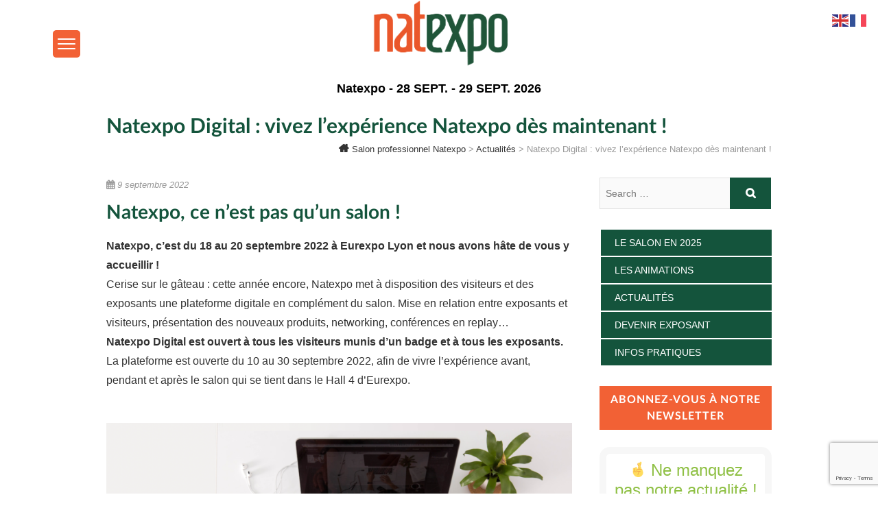

--- FILE ---
content_type: text/html; charset=UTF-8
request_url: https://natexpo.com/natexpo-digital-vivez-lexperience-natexpo-des-maintenant/
body_size: 28761
content:
<!DOCTYPE html>
<html lang="fr-FR">
<head>
<meta charset="UTF-8" />
<link rel="profile" href="https://gmpg.org/xfn/11" />
<link rel="pingback" href="https://natexpo.com/xmlrpc.php" />
		<style>
			:root {
						}

					</style>
		<meta name='robots' content='index, follow, max-image-preview:large, max-snippet:-1, max-video-preview:-1' />

	<!-- This site is optimized with the Yoast SEO plugin v26.6 - https://yoast.com/wordpress/plugins/seo/ -->
	<title>Natexpo Digital : vivez l&#039;expérience Natexpo dès maintenant ! - Salon professionnel Natexpo</title>
	<link rel="canonical" href="https://natexpo.com/natexpo-digital-vivez-lexperience-natexpo-des-maintenant/" />
	<meta property="og:locale" content="fr_FR" />
	<meta property="og:type" content="article" />
	<meta property="og:title" content="Natexpo Digital : vivez l&#039;expérience Natexpo dès maintenant ! - Salon professionnel Natexpo" />
	<meta property="og:description" content="Natexpo, ce n&rsquo;est pas qu&rsquo;un salon ! Natexpo, c&rsquo;est du 18 au 20 septembre 2022 à Eurexpo Lyon et nous avons hâte de vous y accueillir ! Cerise sur le gâteau : cette année encore, Natexpo met à disposition des visiteurs et des exposants une plateforme digitale en complément du salon. Mise en relation entre&hellip;" />
	<meta property="og:url" content="https://natexpo.com/natexpo-digital-vivez-lexperience-natexpo-des-maintenant/" />
	<meta property="og:site_name" content="Salon professionnel Natexpo" />
	<meta property="article:published_time" content="2022-09-09T07:00:38+00:00" />
	<meta property="og:image" content="https://natexpo.com/wp-content/uploads/2022/07/networking-e1657036217165.png" />
	<meta property="og:image:width" content="800" />
	<meta property="og:image:height" content="533" />
	<meta property="og:image:type" content="image/png" />
	<meta name="author" content="Marion ELIE" />
	<meta name="twitter:card" content="summary_large_image" />
	<meta name="twitter:label1" content="Écrit par" />
	<meta name="twitter:data1" content="Marion ELIE" />
	<meta name="twitter:label2" content="Durée de lecture estimée" />
	<meta name="twitter:data2" content="2 minutes" />
	<script type="application/ld+json" class="yoast-schema-graph">{"@context":"https://schema.org","@graph":[{"@type":"Article","@id":"https://natexpo.com/natexpo-digital-vivez-lexperience-natexpo-des-maintenant/#article","isPartOf":{"@id":"https://natexpo.com/natexpo-digital-vivez-lexperience-natexpo-des-maintenant/"},"author":{"name":"Marion ELIE","@id":"https://natexpo.com/#/schema/person/39234f086bef146ab60ae34225391c38"},"headline":"Natexpo Digital : vivez l&rsquo;expérience Natexpo dès maintenant !","datePublished":"2022-09-09T07:00:38+00:00","mainEntityOfPage":{"@id":"https://natexpo.com/natexpo-digital-vivez-lexperience-natexpo-des-maintenant/"},"wordCount":323,"publisher":{"@id":"https://natexpo.com/#organization"},"image":{"@id":"https://natexpo.com/natexpo-digital-vivez-lexperience-natexpo-des-maintenant/#primaryimage"},"thumbnailUrl":"https://natexpo.com/wp-content/uploads/2022/07/networking-e1657036217165.png","articleSection":["Actualités"],"inLanguage":"fr-FR"},{"@type":"WebPage","@id":"https://natexpo.com/natexpo-digital-vivez-lexperience-natexpo-des-maintenant/","url":"https://natexpo.com/natexpo-digital-vivez-lexperience-natexpo-des-maintenant/","name":"Natexpo Digital : vivez l'expérience Natexpo dès maintenant ! - Salon professionnel Natexpo","isPartOf":{"@id":"https://natexpo.com/#website"},"primaryImageOfPage":{"@id":"https://natexpo.com/natexpo-digital-vivez-lexperience-natexpo-des-maintenant/#primaryimage"},"image":{"@id":"https://natexpo.com/natexpo-digital-vivez-lexperience-natexpo-des-maintenant/#primaryimage"},"thumbnailUrl":"https://natexpo.com/wp-content/uploads/2022/07/networking-e1657036217165.png","datePublished":"2022-09-09T07:00:38+00:00","breadcrumb":{"@id":"https://natexpo.com/natexpo-digital-vivez-lexperience-natexpo-des-maintenant/#breadcrumb"},"inLanguage":"fr-FR","potentialAction":[{"@type":"ReadAction","target":["https://natexpo.com/natexpo-digital-vivez-lexperience-natexpo-des-maintenant/"]}]},{"@type":"ImageObject","inLanguage":"fr-FR","@id":"https://natexpo.com/natexpo-digital-vivez-lexperience-natexpo-des-maintenant/#primaryimage","url":"https://natexpo.com/wp-content/uploads/2022/07/networking-e1657036217165.png","contentUrl":"https://natexpo.com/wp-content/uploads/2022/07/networking-e1657036217165.png","width":800,"height":533},{"@type":"BreadcrumbList","@id":"https://natexpo.com/natexpo-digital-vivez-lexperience-natexpo-des-maintenant/#breadcrumb","itemListElement":[{"@type":"ListItem","position":1,"name":"Accueil","item":"https://natexpo.com/"},{"@type":"ListItem","position":2,"name":"Natexpo Digital : vivez l&#8217;expérience Natexpo dès maintenant !"}]},{"@type":"WebSite","@id":"https://natexpo.com/#website","url":"https://natexpo.com/","name":"Salon professionnel Natexpo","description":"Natexpo, l&#039;éclaireur des Bio-tendances","publisher":{"@id":"https://natexpo.com/#organization"},"potentialAction":[{"@type":"SearchAction","target":{"@type":"EntryPoint","urlTemplate":"https://natexpo.com/?s={search_term_string}"},"query-input":{"@type":"PropertyValueSpecification","valueRequired":true,"valueName":"search_term_string"}}],"inLanguage":"fr-FR"},{"@type":"Organization","@id":"https://natexpo.com/#organization","name":"Salon professionnel Natexpo","url":"https://natexpo.com/","logo":{"@type":"ImageObject","inLanguage":"fr-FR","@id":"https://natexpo.com/#/schema/logo/image/","url":"https://natexpo.com/wp-content/uploads/2024/09/cropped-logonatexpo.png","contentUrl":"https://natexpo.com/wp-content/uploads/2024/09/cropped-logonatexpo.png","width":1892,"height":874,"caption":"Salon professionnel Natexpo"},"image":{"@id":"https://natexpo.com/#/schema/logo/image/"}},{"@type":"Person","@id":"https://natexpo.com/#/schema/person/39234f086bef146ab60ae34225391c38","name":"Marion ELIE","image":{"@type":"ImageObject","inLanguage":"fr-FR","@id":"https://natexpo.com/#/schema/person/image/","url":"https://secure.gravatar.com/avatar/79d7396f4c5dcd93c202c806d8614afa2142af2fcdae97979369814d38963aba?s=96&d=mm&r=g","contentUrl":"https://secure.gravatar.com/avatar/79d7396f4c5dcd93c202c806d8614afa2142af2fcdae97979369814d38963aba?s=96&d=mm&r=g","caption":"Marion ELIE"},"url":"https://natexpo.com/author/marion/"}]}</script>
	<!-- / Yoast SEO plugin. -->


<link rel='dns-prefetch' href='//fonts.googleapis.com' />
<link rel="alternate" type="application/rss+xml" title="Salon professionnel Natexpo &raquo; Flux" href="https://natexpo.com/feed/" />
<link rel="alternate" type="application/rss+xml" title="Salon professionnel Natexpo &raquo; Flux des commentaires" href="https://natexpo.com/comments/feed/" />
<link rel="alternate" title="oEmbed (JSON)" type="application/json+oembed" href="https://natexpo.com/wp-json/oembed/1.0/embed?url=https%3A%2F%2Fnatexpo.com%2Fnatexpo-digital-vivez-lexperience-natexpo-des-maintenant%2F" />
<link rel="alternate" title="oEmbed (XML)" type="text/xml+oembed" href="https://natexpo.com/wp-json/oembed/1.0/embed?url=https%3A%2F%2Fnatexpo.com%2Fnatexpo-digital-vivez-lexperience-natexpo-des-maintenant%2F&#038;format=xml" />
		<!-- This site uses the Google Analytics by MonsterInsights plugin v9.11.1 - Using Analytics tracking - https://www.monsterinsights.com/ -->
							<script src="//www.googletagmanager.com/gtag/js?id=G-C3FZJ7L3C8"  data-cfasync="false" data-wpfc-render="false" type="text/javascript" async></script>
			<script data-cfasync="false" data-wpfc-render="false" type="text/javascript">
				var mi_version = '9.11.1';
				var mi_track_user = true;
				var mi_no_track_reason = '';
								var MonsterInsightsDefaultLocations = {"page_location":"https:\/\/natexpo.com\/natexpo-digital-vivez-lexperience-natexpo-des-maintenant\/"};
								if ( typeof MonsterInsightsPrivacyGuardFilter === 'function' ) {
					var MonsterInsightsLocations = (typeof MonsterInsightsExcludeQuery === 'object') ? MonsterInsightsPrivacyGuardFilter( MonsterInsightsExcludeQuery ) : MonsterInsightsPrivacyGuardFilter( MonsterInsightsDefaultLocations );
				} else {
					var MonsterInsightsLocations = (typeof MonsterInsightsExcludeQuery === 'object') ? MonsterInsightsExcludeQuery : MonsterInsightsDefaultLocations;
				}

								var disableStrs = [
										'ga-disable-G-C3FZJ7L3C8',
									];

				/* Function to detect opted out users */
				function __gtagTrackerIsOptedOut() {
					for (var index = 0; index < disableStrs.length; index++) {
						if (document.cookie.indexOf(disableStrs[index] + '=true') > -1) {
							return true;
						}
					}

					return false;
				}

				/* Disable tracking if the opt-out cookie exists. */
				if (__gtagTrackerIsOptedOut()) {
					for (var index = 0; index < disableStrs.length; index++) {
						window[disableStrs[index]] = true;
					}
				}

				/* Opt-out function */
				function __gtagTrackerOptout() {
					for (var index = 0; index < disableStrs.length; index++) {
						document.cookie = disableStrs[index] + '=true; expires=Thu, 31 Dec 2099 23:59:59 UTC; path=/';
						window[disableStrs[index]] = true;
					}
				}

				if ('undefined' === typeof gaOptout) {
					function gaOptout() {
						__gtagTrackerOptout();
					}
				}
								window.dataLayer = window.dataLayer || [];

				window.MonsterInsightsDualTracker = {
					helpers: {},
					trackers: {},
				};
				if (mi_track_user) {
					function __gtagDataLayer() {
						dataLayer.push(arguments);
					}

					function __gtagTracker(type, name, parameters) {
						if (!parameters) {
							parameters = {};
						}

						if (parameters.send_to) {
							__gtagDataLayer.apply(null, arguments);
							return;
						}

						if (type === 'event') {
														parameters.send_to = monsterinsights_frontend.v4_id;
							var hookName = name;
							if (typeof parameters['event_category'] !== 'undefined') {
								hookName = parameters['event_category'] + ':' + name;
							}

							if (typeof MonsterInsightsDualTracker.trackers[hookName] !== 'undefined') {
								MonsterInsightsDualTracker.trackers[hookName](parameters);
							} else {
								__gtagDataLayer('event', name, parameters);
							}
							
						} else {
							__gtagDataLayer.apply(null, arguments);
						}
					}

					__gtagTracker('js', new Date());
					__gtagTracker('set', {
						'developer_id.dZGIzZG': true,
											});
					if ( MonsterInsightsLocations.page_location ) {
						__gtagTracker('set', MonsterInsightsLocations);
					}
										__gtagTracker('config', 'G-C3FZJ7L3C8', {"forceSSL":"true"} );
										window.gtag = __gtagTracker;										(function () {
						/* https://developers.google.com/analytics/devguides/collection/analyticsjs/ */
						/* ga and __gaTracker compatibility shim. */
						var noopfn = function () {
							return null;
						};
						var newtracker = function () {
							return new Tracker();
						};
						var Tracker = function () {
							return null;
						};
						var p = Tracker.prototype;
						p.get = noopfn;
						p.set = noopfn;
						p.send = function () {
							var args = Array.prototype.slice.call(arguments);
							args.unshift('send');
							__gaTracker.apply(null, args);
						};
						var __gaTracker = function () {
							var len = arguments.length;
							if (len === 0) {
								return;
							}
							var f = arguments[len - 1];
							if (typeof f !== 'object' || f === null || typeof f.hitCallback !== 'function') {
								if ('send' === arguments[0]) {
									var hitConverted, hitObject = false, action;
									if ('event' === arguments[1]) {
										if ('undefined' !== typeof arguments[3]) {
											hitObject = {
												'eventAction': arguments[3],
												'eventCategory': arguments[2],
												'eventLabel': arguments[4],
												'value': arguments[5] ? arguments[5] : 1,
											}
										}
									}
									if ('pageview' === arguments[1]) {
										if ('undefined' !== typeof arguments[2]) {
											hitObject = {
												'eventAction': 'page_view',
												'page_path': arguments[2],
											}
										}
									}
									if (typeof arguments[2] === 'object') {
										hitObject = arguments[2];
									}
									if (typeof arguments[5] === 'object') {
										Object.assign(hitObject, arguments[5]);
									}
									if ('undefined' !== typeof arguments[1].hitType) {
										hitObject = arguments[1];
										if ('pageview' === hitObject.hitType) {
											hitObject.eventAction = 'page_view';
										}
									}
									if (hitObject) {
										action = 'timing' === arguments[1].hitType ? 'timing_complete' : hitObject.eventAction;
										hitConverted = mapArgs(hitObject);
										__gtagTracker('event', action, hitConverted);
									}
								}
								return;
							}

							function mapArgs(args) {
								var arg, hit = {};
								var gaMap = {
									'eventCategory': 'event_category',
									'eventAction': 'event_action',
									'eventLabel': 'event_label',
									'eventValue': 'event_value',
									'nonInteraction': 'non_interaction',
									'timingCategory': 'event_category',
									'timingVar': 'name',
									'timingValue': 'value',
									'timingLabel': 'event_label',
									'page': 'page_path',
									'location': 'page_location',
									'title': 'page_title',
									'referrer' : 'page_referrer',
								};
								for (arg in args) {
																		if (!(!args.hasOwnProperty(arg) || !gaMap.hasOwnProperty(arg))) {
										hit[gaMap[arg]] = args[arg];
									} else {
										hit[arg] = args[arg];
									}
								}
								return hit;
							}

							try {
								f.hitCallback();
							} catch (ex) {
							}
						};
						__gaTracker.create = newtracker;
						__gaTracker.getByName = newtracker;
						__gaTracker.getAll = function () {
							return [];
						};
						__gaTracker.remove = noopfn;
						__gaTracker.loaded = true;
						window['__gaTracker'] = __gaTracker;
					})();
									} else {
										console.log("");
					(function () {
						function __gtagTracker() {
							return null;
						}

						window['__gtagTracker'] = __gtagTracker;
						window['gtag'] = __gtagTracker;
					})();
									}
			</script>
							<!-- / Google Analytics by MonsterInsights -->
		<style id='wp-img-auto-sizes-contain-inline-css' type='text/css'>
img:is([sizes=auto i],[sizes^="auto," i]){contain-intrinsic-size:3000px 1500px}
/*# sourceURL=wp-img-auto-sizes-contain-inline-css */
</style>
<style id='wp-emoji-styles-inline-css' type='text/css'>

	img.wp-smiley, img.emoji {
		display: inline !important;
		border: none !important;
		box-shadow: none !important;
		height: 1em !important;
		width: 1em !important;
		margin: 0 0.07em !important;
		vertical-align: -0.1em !important;
		background: none !important;
		padding: 0 !important;
	}
/*# sourceURL=wp-emoji-styles-inline-css */
</style>
<link rel='stylesheet' id='wp-block-library-css' href='https://natexpo.com/wp-includes/css/dist/block-library/style.min.css?ver=91d362830ef410dc09df8561d6c9b8c5' type='text/css' media='all' />
<style id='classic-theme-styles-inline-css' type='text/css'>
/*! This file is auto-generated */
.wp-block-button__link{color:#fff;background-color:#32373c;border-radius:9999px;box-shadow:none;text-decoration:none;padding:calc(.667em + 2px) calc(1.333em + 2px);font-size:1.125em}.wp-block-file__button{background:#32373c;color:#fff;text-decoration:none}
/*# sourceURL=/wp-includes/css/classic-themes.min.css */
</style>
<link rel='stylesheet' id='jet-engine-frontend-css' href='https://natexpo.com/wp-content/plugins/jet-engine/assets/css/frontend.css?ver=3.8.1' type='text/css' media='all' />
<style id='global-styles-inline-css' type='text/css'>
:root{--wp--preset--aspect-ratio--square: 1;--wp--preset--aspect-ratio--4-3: 4/3;--wp--preset--aspect-ratio--3-4: 3/4;--wp--preset--aspect-ratio--3-2: 3/2;--wp--preset--aspect-ratio--2-3: 2/3;--wp--preset--aspect-ratio--16-9: 16/9;--wp--preset--aspect-ratio--9-16: 9/16;--wp--preset--color--black: #000000;--wp--preset--color--cyan-bluish-gray: #abb8c3;--wp--preset--color--white: #ffffff;--wp--preset--color--pale-pink: #f78da7;--wp--preset--color--vivid-red: #cf2e2e;--wp--preset--color--luminous-vivid-orange: #ff6900;--wp--preset--color--luminous-vivid-amber: #fcb900;--wp--preset--color--light-green-cyan: #7bdcb5;--wp--preset--color--vivid-green-cyan: #00d084;--wp--preset--color--pale-cyan-blue: #8ed1fc;--wp--preset--color--vivid-cyan-blue: #0693e3;--wp--preset--color--vivid-purple: #9b51e0;--wp--preset--gradient--vivid-cyan-blue-to-vivid-purple: linear-gradient(135deg,rgb(6,147,227) 0%,rgb(155,81,224) 100%);--wp--preset--gradient--light-green-cyan-to-vivid-green-cyan: linear-gradient(135deg,rgb(122,220,180) 0%,rgb(0,208,130) 100%);--wp--preset--gradient--luminous-vivid-amber-to-luminous-vivid-orange: linear-gradient(135deg,rgb(252,185,0) 0%,rgb(255,105,0) 100%);--wp--preset--gradient--luminous-vivid-orange-to-vivid-red: linear-gradient(135deg,rgb(255,105,0) 0%,rgb(207,46,46) 100%);--wp--preset--gradient--very-light-gray-to-cyan-bluish-gray: linear-gradient(135deg,rgb(238,238,238) 0%,rgb(169,184,195) 100%);--wp--preset--gradient--cool-to-warm-spectrum: linear-gradient(135deg,rgb(74,234,220) 0%,rgb(151,120,209) 20%,rgb(207,42,186) 40%,rgb(238,44,130) 60%,rgb(251,105,98) 80%,rgb(254,248,76) 100%);--wp--preset--gradient--blush-light-purple: linear-gradient(135deg,rgb(255,206,236) 0%,rgb(152,150,240) 100%);--wp--preset--gradient--blush-bordeaux: linear-gradient(135deg,rgb(254,205,165) 0%,rgb(254,45,45) 50%,rgb(107,0,62) 100%);--wp--preset--gradient--luminous-dusk: linear-gradient(135deg,rgb(255,203,112) 0%,rgb(199,81,192) 50%,rgb(65,88,208) 100%);--wp--preset--gradient--pale-ocean: linear-gradient(135deg,rgb(255,245,203) 0%,rgb(182,227,212) 50%,rgb(51,167,181) 100%);--wp--preset--gradient--electric-grass: linear-gradient(135deg,rgb(202,248,128) 0%,rgb(113,206,126) 100%);--wp--preset--gradient--midnight: linear-gradient(135deg,rgb(2,3,129) 0%,rgb(40,116,252) 100%);--wp--preset--font-size--small: 13px;--wp--preset--font-size--medium: 20px;--wp--preset--font-size--large: 36px;--wp--preset--font-size--x-large: 42px;--wp--preset--spacing--20: 0.44rem;--wp--preset--spacing--30: 0.67rem;--wp--preset--spacing--40: 1rem;--wp--preset--spacing--50: 1.5rem;--wp--preset--spacing--60: 2.25rem;--wp--preset--spacing--70: 3.38rem;--wp--preset--spacing--80: 5.06rem;--wp--preset--shadow--natural: 6px 6px 9px rgba(0, 0, 0, 0.2);--wp--preset--shadow--deep: 12px 12px 50px rgba(0, 0, 0, 0.4);--wp--preset--shadow--sharp: 6px 6px 0px rgba(0, 0, 0, 0.2);--wp--preset--shadow--outlined: 6px 6px 0px -3px rgb(255, 255, 255), 6px 6px rgb(0, 0, 0);--wp--preset--shadow--crisp: 6px 6px 0px rgb(0, 0, 0);}:where(.is-layout-flex){gap: 0.5em;}:where(.is-layout-grid){gap: 0.5em;}body .is-layout-flex{display: flex;}.is-layout-flex{flex-wrap: wrap;align-items: center;}.is-layout-flex > :is(*, div){margin: 0;}body .is-layout-grid{display: grid;}.is-layout-grid > :is(*, div){margin: 0;}:where(.wp-block-columns.is-layout-flex){gap: 2em;}:where(.wp-block-columns.is-layout-grid){gap: 2em;}:where(.wp-block-post-template.is-layout-flex){gap: 1.25em;}:where(.wp-block-post-template.is-layout-grid){gap: 1.25em;}.has-black-color{color: var(--wp--preset--color--black) !important;}.has-cyan-bluish-gray-color{color: var(--wp--preset--color--cyan-bluish-gray) !important;}.has-white-color{color: var(--wp--preset--color--white) !important;}.has-pale-pink-color{color: var(--wp--preset--color--pale-pink) !important;}.has-vivid-red-color{color: var(--wp--preset--color--vivid-red) !important;}.has-luminous-vivid-orange-color{color: var(--wp--preset--color--luminous-vivid-orange) !important;}.has-luminous-vivid-amber-color{color: var(--wp--preset--color--luminous-vivid-amber) !important;}.has-light-green-cyan-color{color: var(--wp--preset--color--light-green-cyan) !important;}.has-vivid-green-cyan-color{color: var(--wp--preset--color--vivid-green-cyan) !important;}.has-pale-cyan-blue-color{color: var(--wp--preset--color--pale-cyan-blue) !important;}.has-vivid-cyan-blue-color{color: var(--wp--preset--color--vivid-cyan-blue) !important;}.has-vivid-purple-color{color: var(--wp--preset--color--vivid-purple) !important;}.has-black-background-color{background-color: var(--wp--preset--color--black) !important;}.has-cyan-bluish-gray-background-color{background-color: var(--wp--preset--color--cyan-bluish-gray) !important;}.has-white-background-color{background-color: var(--wp--preset--color--white) !important;}.has-pale-pink-background-color{background-color: var(--wp--preset--color--pale-pink) !important;}.has-vivid-red-background-color{background-color: var(--wp--preset--color--vivid-red) !important;}.has-luminous-vivid-orange-background-color{background-color: var(--wp--preset--color--luminous-vivid-orange) !important;}.has-luminous-vivid-amber-background-color{background-color: var(--wp--preset--color--luminous-vivid-amber) !important;}.has-light-green-cyan-background-color{background-color: var(--wp--preset--color--light-green-cyan) !important;}.has-vivid-green-cyan-background-color{background-color: var(--wp--preset--color--vivid-green-cyan) !important;}.has-pale-cyan-blue-background-color{background-color: var(--wp--preset--color--pale-cyan-blue) !important;}.has-vivid-cyan-blue-background-color{background-color: var(--wp--preset--color--vivid-cyan-blue) !important;}.has-vivid-purple-background-color{background-color: var(--wp--preset--color--vivid-purple) !important;}.has-black-border-color{border-color: var(--wp--preset--color--black) !important;}.has-cyan-bluish-gray-border-color{border-color: var(--wp--preset--color--cyan-bluish-gray) !important;}.has-white-border-color{border-color: var(--wp--preset--color--white) !important;}.has-pale-pink-border-color{border-color: var(--wp--preset--color--pale-pink) !important;}.has-vivid-red-border-color{border-color: var(--wp--preset--color--vivid-red) !important;}.has-luminous-vivid-orange-border-color{border-color: var(--wp--preset--color--luminous-vivid-orange) !important;}.has-luminous-vivid-amber-border-color{border-color: var(--wp--preset--color--luminous-vivid-amber) !important;}.has-light-green-cyan-border-color{border-color: var(--wp--preset--color--light-green-cyan) !important;}.has-vivid-green-cyan-border-color{border-color: var(--wp--preset--color--vivid-green-cyan) !important;}.has-pale-cyan-blue-border-color{border-color: var(--wp--preset--color--pale-cyan-blue) !important;}.has-vivid-cyan-blue-border-color{border-color: var(--wp--preset--color--vivid-cyan-blue) !important;}.has-vivid-purple-border-color{border-color: var(--wp--preset--color--vivid-purple) !important;}.has-vivid-cyan-blue-to-vivid-purple-gradient-background{background: var(--wp--preset--gradient--vivid-cyan-blue-to-vivid-purple) !important;}.has-light-green-cyan-to-vivid-green-cyan-gradient-background{background: var(--wp--preset--gradient--light-green-cyan-to-vivid-green-cyan) !important;}.has-luminous-vivid-amber-to-luminous-vivid-orange-gradient-background{background: var(--wp--preset--gradient--luminous-vivid-amber-to-luminous-vivid-orange) !important;}.has-luminous-vivid-orange-to-vivid-red-gradient-background{background: var(--wp--preset--gradient--luminous-vivid-orange-to-vivid-red) !important;}.has-very-light-gray-to-cyan-bluish-gray-gradient-background{background: var(--wp--preset--gradient--very-light-gray-to-cyan-bluish-gray) !important;}.has-cool-to-warm-spectrum-gradient-background{background: var(--wp--preset--gradient--cool-to-warm-spectrum) !important;}.has-blush-light-purple-gradient-background{background: var(--wp--preset--gradient--blush-light-purple) !important;}.has-blush-bordeaux-gradient-background{background: var(--wp--preset--gradient--blush-bordeaux) !important;}.has-luminous-dusk-gradient-background{background: var(--wp--preset--gradient--luminous-dusk) !important;}.has-pale-ocean-gradient-background{background: var(--wp--preset--gradient--pale-ocean) !important;}.has-electric-grass-gradient-background{background: var(--wp--preset--gradient--electric-grass) !important;}.has-midnight-gradient-background{background: var(--wp--preset--gradient--midnight) !important;}.has-small-font-size{font-size: var(--wp--preset--font-size--small) !important;}.has-medium-font-size{font-size: var(--wp--preset--font-size--medium) !important;}.has-large-font-size{font-size: var(--wp--preset--font-size--large) !important;}.has-x-large-font-size{font-size: var(--wp--preset--font-size--x-large) !important;}
:where(.wp-block-post-template.is-layout-flex){gap: 1.25em;}:where(.wp-block-post-template.is-layout-grid){gap: 1.25em;}
:where(.wp-block-term-template.is-layout-flex){gap: 1.25em;}:where(.wp-block-term-template.is-layout-grid){gap: 1.25em;}
:where(.wp-block-columns.is-layout-flex){gap: 2em;}:where(.wp-block-columns.is-layout-grid){gap: 2em;}
:root :where(.wp-block-pullquote){font-size: 1.5em;line-height: 1.6;}
/*# sourceURL=global-styles-inline-css */
</style>
<link rel='stylesheet' id='wpa-css-css' href='https://natexpo.com/wp-content/plugins/honeypot/includes/css/wpa.css?ver=2.3.04' type='text/css' media='all' />
<link rel='stylesheet' id='dashicons-css' href='https://natexpo.com/wp-includes/css/dashicons.min.css?ver=91d362830ef410dc09df8561d6c9b8c5' type='text/css' media='all' />
<link rel='stylesheet' id='rmp-menu-styles-css' href='https://natexpo.com/wp-content/uploads/rmp-menu/css/rmp-menu.css?ver=15.37.53' type='text/css' media='all' />
<link rel='stylesheet' id='rt-fontawsome-css' href='https://natexpo.com/wp-content/plugins/the-post-grid/assets/vendor/font-awesome/css/font-awesome.min.css?ver=7.8.8' type='text/css' media='all' />
<link rel='stylesheet' id='rt-flaticon-css' href='https://natexpo.com/wp-content/plugins/the-post-grid/assets/vendor/flaticon/flaticon_the_post_grid.css?ver=7.8.8' type='text/css' media='all' />
<link rel='stylesheet' id='rt-tpg-css' href='https://natexpo.com/wp-content/plugins/the-post-grid-pro/assets/css/thepostgrid.min.css?ver=7.7.9' type='text/css' media='all' />
<link rel='stylesheet' id='widgetopts-styles-css' href='https://natexpo.com/wp-content/plugins/widget-options/assets/css/widget-options.css?ver=4.1.3' type='text/css' media='all' />
<link rel='stylesheet' id='contact-form-7-css' href='https://natexpo.com/wp-content/plugins/contact-form-7/includes/css/styles.css?ver=6.1.4' type='text/css' media='all' />
<link rel='stylesheet' id='wpcf7-redirect-script-frontend-css' href='https://natexpo.com/wp-content/plugins/wpcf7-redirect/build/assets/frontend-script.css?ver=2c532d7e2be36f6af233' type='text/css' media='all' />
<link rel='stylesheet' id='parent-style-css' href='https://natexpo.com/wp-content/themes/edge/style.css?ver=91d362830ef410dc09df8561d6c9b8c5' type='text/css' media='all' />
<link rel='stylesheet' id='edge-style-css' href='https://natexpo.com/wp-content/themes/edge-child/style.css?ver=91d362830ef410dc09df8561d6c9b8c5' type='text/css' media='all' />
<link rel='stylesheet' id='font-awesome-css' href='https://natexpo.com/wp-content/plugins/elementor/assets/lib/font-awesome/css/font-awesome.min.css?ver=4.7.0' type='text/css' media='all' />
<link rel='stylesheet' id='edge-responsive-css' href='https://natexpo.com/wp-content/themes/edge/css/responsive.css?ver=91d362830ef410dc09df8561d6c9b8c5' type='text/css' media='all' />
<link rel='stylesheet' id='edge_google_fonts-css' href='https://natexpo.com/wp-content/fonts/74998c223b9bb0d136258e65164569de.css?ver=91d362830ef410dc09df8561d6c9b8c5' type='text/css' media='all' />
<link rel='stylesheet' id='elementor-icons-css' href='https://natexpo.com/wp-content/plugins/elementor/assets/lib/eicons/css/elementor-icons.min.css?ver=5.45.0' type='text/css' media='all' />
<link rel='stylesheet' id='elementor-frontend-css' href='https://natexpo.com/wp-content/uploads/elementor/css/custom-frontend.min.css?ver=1768559676' type='text/css' media='all' />
<link rel='stylesheet' id='elementor-post-18594-css' href='https://natexpo.com/wp-content/uploads/elementor/css/post-18594.css?ver=1768559673' type='text/css' media='all' />
<link rel='stylesheet' id='jet-tabs-frontend-css' href='https://natexpo.com/wp-content/plugins/jet-tabs/assets/css/jet-tabs-frontend.css?ver=2.2.9.2' type='text/css' media='all' />
<link rel='stylesheet' id='font-awesome-5-all-css' href='https://natexpo.com/wp-content/plugins/elementor/assets/lib/font-awesome/css/all.min.css?ver=3.34.1' type='text/css' media='all' />
<link rel='stylesheet' id='font-awesome-4-shim-css' href='https://natexpo.com/wp-content/plugins/elementor/assets/lib/font-awesome/css/v4-shims.min.css?ver=3.34.1' type='text/css' media='all' />
<link rel='stylesheet' id='mm-compiled-options-mobmenu-css' href='https://natexpo.com/wp-content/uploads/dynamic-mobmenu.css?ver=2.8.8-669' type='text/css' media='all' />
<link rel='stylesheet' id='mm-google-webfont-dosis-css' href='//fonts.googleapis.com/css?family=Dosis%3Ainherit%2C400&#038;subset=latin%2Clatin-ext&#038;ver=6.9' type='text/css' media='all' />
<link rel='stylesheet' id='eael-general-css' href='https://natexpo.com/wp-content/plugins/essential-addons-for-elementor-lite/assets/front-end/css/view/general.min.css?ver=6.5.4' type='text/css' media='all' />
<link rel='stylesheet' id='cssmobmenu-icons-css' href='https://natexpo.com/wp-content/plugins/mobile-menu/includes/css/mobmenu-icons.css?ver=91d362830ef410dc09df8561d6c9b8c5' type='text/css' media='all' />
<link rel='stylesheet' id='cssmobmenu-css' href='https://natexpo.com/wp-content/plugins/mobile-menu/includes/css/mobmenu.css?ver=2.8.8' type='text/css' media='all' />
<link rel='stylesheet' id='elementor-gf-local-roboto-css' href='https://natexpo.com/wp-content/uploads/elementor/google-fonts/css/roboto.css?ver=1746619653' type='text/css' media='all' />
<link rel='stylesheet' id='elementor-gf-local-robotoslab-css' href='https://natexpo.com/wp-content/uploads/elementor/google-fonts/css/robotoslab.css?ver=1746619657' type='text/css' media='all' />
<script type="text/javascript" src="https://natexpo.com/wp-content/plugins/google-analytics-for-wordpress/assets/js/frontend-gtag.min.js?ver=9.11.1" id="monsterinsights-frontend-script-js" async="async" data-wp-strategy="async"></script>
<script data-cfasync="false" data-wpfc-render="false" type="text/javascript" id='monsterinsights-frontend-script-js-extra'>/* <![CDATA[ */
var monsterinsights_frontend = {"js_events_tracking":"true","download_extensions":"doc,pdf,ppt,zip,xls,docx,pptx,xlsx","inbound_paths":"[]","home_url":"https:\/\/natexpo.com","hash_tracking":"false","v4_id":"G-C3FZJ7L3C8"};/* ]]> */
</script>
<script type="text/javascript" src="https://natexpo.com/wp-includes/js/jquery/jquery.min.js?ver=3.7.1" id="jquery-core-js"></script>
<script type="text/javascript" src="https://natexpo.com/wp-includes/js/jquery/jquery-migrate.min.js?ver=3.4.1" id="jquery-migrate-js"></script>
<script type="text/javascript" src="https://natexpo.com/wp-content/plugins/html5-responsive-faq/js/hrf-script.js?ver=91d362830ef410dc09df8561d6c9b8c5" id="html5-responsive-faq-js"></script>
<script type="text/javascript" src="https://natexpo.com/wp-content/themes/edge/js/edge-main.js?ver=91d362830ef410dc09df8561d6c9b8c5" id="edge-main-js"></script>
<script type="text/javascript" src="https://natexpo.com/wp-content/plugins/elementor/assets/lib/font-awesome/js/v4-shims.min.js?ver=3.34.1" id="font-awesome-4-shim-js"></script>
<script type="text/javascript" src="https://natexpo.com/wp-content/plugins/mobile-menu/includes/js/mobmenu.js?ver=2.8.8" id="mobmenujs-js"></script>
<link rel="https://api.w.org/" href="https://natexpo.com/wp-json/" /><link rel="alternate" title="JSON" type="application/json" href="https://natexpo.com/wp-json/wp/v2/posts/29582" /><link rel="EditURI" type="application/rsd+xml" title="RSD" href="https://natexpo.com/xmlrpc.php?rsd" />

<!-- This site is using AdRotate v5.17.1 to display their advertisements - https://ajdg.solutions/ -->
<!-- AdRotate CSS -->
<style type="text/css" media="screen">
	.g { margin:0px; padding:0px; overflow:hidden; line-height:1; zoom:1; }
	.g img { height:auto; }
	.g-col { position:relative; float:left; }
	.g-col:first-child { margin-left: 0; }
	.g-col:last-child { margin-right: 0; }
	.g-1 { margin:0px;  width:100%; max-width:300px; height:100%; max-height:300px; }
	.g-2 { width:100%; max-width:1500px; height:100%; max-height:550px; margin: 0 auto; }
	@media only screen and (max-width: 480px) {
		.g-col, .g-dyn, .g-single { width:100%; margin-left:0; margin-right:0; }
	}
</style>
<!-- /AdRotate CSS -->

        <style>
            :root {
                --tpg-primary-color: #0d6efd;
                --tpg-secondary-color: #0654c4;
                --tpg-primary-light: #c4d0ff
            }

                        body .rt-tpg-container .rt-loading,
            body #bottom-script-loader .rt-ball-clip-rotate {
                color: #0367bf !important;
            }

                    </style>
			<meta name="viewport" content="width=device-width" />
	<!-- Custom CSS -->
<style type="text/css" media="screen">
/*Disabled First Big Letter */
									.post:first-child .entry-content p:first-child:first-letter {
									 border-right: none;
									 display: inherit;
									 float: inherit;
									 font-family: inherit;
									 font-size: inherit;
									 line-height: inherit;
									 margin-bottom: inherit;
									 margin-right: inherit;
									 margin-top: inherit;
									 padding: inherit;
									 text-align: inherit;
									}
#site-branding #site-title, #site-branding #site-description{
				clip: rect(1px, 1px, 1px, 1px);
				position: absolute;
			}</style>
<meta name="generator" content="Elementor 3.34.1; features: additional_custom_breakpoints; settings: css_print_method-external, google_font-enabled, font_display-auto">
<!-- Google Tag Manager -->
<script>(function(w,d,s,l,i){w[l]=w[l]||[];w[l].push({'gtm.start':
new Date().getTime(),event:'gtm.js'});var f=d.getElementsByTagName(s)[0],
j=d.createElement(s),dl=l!='dataLayer'?'&l='+l:'';j.async=true;j.src=
'https://www.googletagmanager.com/gtm.js?id='+i+dl;f.parentNode.insertBefore(j,f);
})(window,document,'script','dataLayer','GTM-N724VKDQ');</script>
<!-- End Google Tag Manager -->
<!-- Meta Pixel Code -->
<script>
  !function(f,b,e,v,n,t,s)
  {if(f.fbq)return;n=f.fbq=function(){n.callMethod ?
  n.callMethod.apply(n,arguments) : n.queue.push(arguments)};
  if(!f._fbq)f._fbq=n;n.push=n;n.loaded=!0;n.version='2.0';
  n.queue=[];t=b.createElement(e);t.async=!0;
  t.src=v;s=b.getElementsByTagName(e)[0];
  s.parentNode.insertBefore(t,s)}(window, document,'script',
  'https://connect.facebook.net/en_US/fbevents.js');
  fbq('init', '1642759872665075');
  fbq('track', 'PageView');
</script>
<noscript>
  <img height="1" width="1" style="display:none"
  src="https://www.facebook.com/tr?id=1642759872665075&ev=PageView&noscript=1"/>
</noscript>
<!-- End Meta Pixel Code -->

			<style>
				.e-con.e-parent:nth-of-type(n+4):not(.e-lazyloaded):not(.e-no-lazyload),
				.e-con.e-parent:nth-of-type(n+4):not(.e-lazyloaded):not(.e-no-lazyload) * {
					background-image: none !important;
				}
				@media screen and (max-height: 1024px) {
					.e-con.e-parent:nth-of-type(n+3):not(.e-lazyloaded):not(.e-no-lazyload),
					.e-con.e-parent:nth-of-type(n+3):not(.e-lazyloaded):not(.e-no-lazyload) * {
						background-image: none !important;
					}
				}
				@media screen and (max-height: 640px) {
					.e-con.e-parent:nth-of-type(n+2):not(.e-lazyloaded):not(.e-no-lazyload),
					.e-con.e-parent:nth-of-type(n+2):not(.e-lazyloaded):not(.e-no-lazyload) * {
						background-image: none !important;
					}
				}
			</style>
			<link rel="icon" href="https://natexpo.com/wp-content/uploads/2020/11/cropped-flaticon-bulle-32x32.png" sizes="32x32" />
<link rel="icon" href="https://natexpo.com/wp-content/uploads/2020/11/cropped-flaticon-bulle-192x192.png" sizes="192x192" />
<link rel="apple-touch-icon" href="https://natexpo.com/wp-content/uploads/2020/11/cropped-flaticon-bulle-180x180.png" />
<meta name="msapplication-TileImage" content="https://natexpo.com/wp-content/uploads/2020/11/cropped-flaticon-bulle-270x270.png" />
		<style type="text/css" id="wp-custom-css">
			
#text-12 {
    margin-left: 50px;
}
h3 {color:#F26135;}
a {color: #F26135;}
a:hover {color: #F26135;}
#secondary .widget-title {background:#F26135; }
/*********************/
.page-id-18592 .widget-wrap{
	display:none;
}

.home #content {
  padding: 0;
}

a.top-lien {
	color: #18533D;
	font-size: 15px;
}
#menu-item-13440 {
	background:#F26135;
	}

.is-sticky #menu-item-13440 a {
	color:#FFF;
	}
#menu-item-13440:hover {
	background:#fff;
}
#menu-item-13440 a:hover {
	color:#fff;
	}
/*
Retrait provisoir filtre dates
*/
.btn-group-toggle {
	display:none;
}
.page-id-18592 .social-links {
	display:none;
}
/*********************/
/*
Vous pouvez ajouter du CSS personnalisé ici.

Cliquez sur l’icône d’aide ci-dessous pour en savoir plus.
*/


@media only screen and (max-width: 480px) {
	.layer-slider {
	background-image: none;
	}
}


#site-title {display: none}
#site-description{display: none}

.home .breadcrumb { display: none; }
#post-grid-6781 {
    width: 100%;
margin-top: -20px;
}

img.wp-image-12605 {
    margin-top: -50px;
}

.cat-links {
    margin-right: 15px;
    border-bottom: 1px solid #14543C;
    display: none;
}
 .author {
    display: none;
}

.home .entry-content {
    display: block;
    margin: 0px 0px 0px;
}
.go-to-top a {
    border: 2px solid #14543C;
    color: #14543C;
}
.slider-text{display: none;}

table, th, td {
    border: none;
}
#post-grid-6781 .element_0 {
    display: block;
    font-size: 21px;
    line-height: normal;
    padding: 5px 10px;
    text-align: center;
	font-weight: bold;
	color: #14543C;
}
.rpwe-title a {
	font-weight: bold;
	color: #14543C;
}
#colophon .widget ul li a {
    color: #14543C;
}
#colophon .widget ul li a:hover {
    color: #0f3e2c;
}
.entry-content a {
	text-decoration: none;
}
.post-grid .pagination.dark .page-numbers {
    background: none;
    border: 1px solid #ccc;
    color: #fff;
    cursor: pointer;
    font-size: 14px;
    line-height: normal;
    padding: 3px 10px;
    text-decoration: none;
}
.slider-content .slider-title, .slider-content .slider-title a {
    text-align: center;
    font-family: Lato-Bold,arial;
    color: #fff;
    font-size: 19px;
    text-shadow: none;
    font-weight: normal;
    width: 380px;
}
@media only screen and (max-width: 480px) {
	.home h1 {
    font-size: 25px;
    line-height: 28px;
    padding: 0px 0px 20px;
}
	.home .breadcrumb { display: none; }
	.slider-content .slider-title, .slider-content .slider-title a {
    text-align: center;
    font-family: Lato-Bold,arial;
    color: #fff;
    font-size: 15px;
		white-space:nowrap;
    text-shadow: none;
    font-weight: normal;
    width: 380px;
}
	.home .page-title {
    font-size: 20px;
    line-height: 25px;
    padding: 0px;
}
	.home h2 {
    font-size: 20px;
    line-height: 25px;
    padding: 0px;
}
#partenaires h2 {
    font-size: 20px;
    line-height: 25px;
    font-weight: normal;
}
}

.slider-title {
	background:rgba(242,97,53,.9);
	padding: 10px;
}
.ai1ec-agenda-view .ai1ec-event .ai1ec-event-title{color: #14543C;}
.ai1ec-agenda-view .ai1ec-event:hover .ai1ec-event-title{color: #0b2f22;}
.entry-content .timely a, .comment-content .timely a, .site-footer .widget .timely a {
    color: #0b2f22;
}
.entry-content .timely a:hover, .comment-content .timely a:hover, .site-footer .widget .timely a:hover {
    color: #DEA475;
}
.ai1ec-agenda-widget-view .ai1ec-month, .ai1ec-agenda-view .ai1ec-month {
    background: #145437;
    border-radius: 4px 4px 0 0;
    color: #fff;
    font-size: 0.8em;
    letter-spacing: 0.2em;
    padding: 0 0.2em;
    text-transform: uppercase;
    text-shadow: 0 -1px 0 rgba(0,0,0,0.25);
}
#site-navigation.toggled-on a {
	letter-spacing: 0.1em;
	padding: 8px;
}
.is-sticky #site-navigation.toggled-on a {
	letter-spacing: 0.1em;
	padding: 8px;
}
.time_circles > div {color: #14543C;}
.header-search, .header-search-x {
    color: #fff;
    cursor: pointer;
    display: block;
    font-family: "FontAwesome";
    font-size: 25px;
    font-style: normal;
    margin: 6px 10px 0;
    position: absolute;
    right: 0;
    top: 0;
}

/* SIMPLE FLOATING BAR */

.floating-bar {
	border-top-left-radius: 10px 10px;
	background-color: #333;
	/* box-shadow: 0 0 9px rgba(0, 0, 0, 0.25); */
	padding: 0px;
	position: fixed;
		bottom: 0;
		right: 0;
	width: 575px;
	z-index: 80; /* hide behind footer at bottom of page */
}
.badge {
	color: #fff;
	font-size: 15px;
	background-color: #DEA475;
	padding: 8px 5px 5px 8px;
}
.badge:hover {
	color: #000000;
	background-color: #c18f67;
}
.exposer {
	color: #fff;
	font-size: 13px;
	padding: 10px 0px 0px 0px;
}
.exposer:hover {
	color: #C78234;
}
.fb {
	color: #fff;
	font-size: 15px;
	padding: 10px 0px 0px 0px;
}
.fb:hover {
	color: #C78234;
}
.tw {
	color: #fff;
	font-size: 15px;
	padding: 10px 0px 0px 0px;
}
.tw:hover {
	color: #C78234;
}
.tag {
	color: #fff;
	font-size: 13px;
	padding: 8px 0px 0px 0px;
}

@media all and (max-width: 800px) {
	.floating-bar {
		/* display: none; //remove comment to hide on mobile */
		/* text-align: center; */
		width: 100%;
		border-top-left-radius: 0px 0px;
	}

	/* .floating-bar .alignleft {
		float: none;
		margin-bottom: 7px;
		margin-right: 0;
	}

	.floating-bar .alignright {
		float: none;
		margin-left: 0;
	}

	.floating-bar .button {
		text-align: center;
		width: 100%;
	} */
}
@media all and (max-width: 570px) {
	.block-double-lr .exposer  {
		
	}
	.block-double-lr .fb  {
		display: none;
	}
	.block-double-lr .tw  {
		display: none;
	}
	.block-double-lr .tag  {
		display: none;
	}
	.floating-bar .badge {
		text-align: center;
		width: 100%;
}

.floating-bar .exposer {
		text-align: center;
		width: 100%;
	margin-bottom:10px;
}
}
#post-grid-6781 .pagination .page-numbers, #post-grid-6781 .pagination .pager, #post-grid-6781 .paginate.next-previous a {
    font-size: 17px;
    color: #fff;
    background: #646464;
}
/*
Module Animations
*/
.sh_spas .most-visited-item .listing-content .listing-row-content a .listing-title {
   line-height:26px;
    margin-top: 24px;
    margin-bottom: 5px;
}
.sh_spas .most-visited-item .sh_info {
    color: #000;
}
.sh_spas .most-visited-item .sh_full_date {
    font-size: 20px;
    font-weight: 700;
    color: #000;
    text-transform: capitalize;
}
.sh_spas .most-visited-item a span.name_author {
    font-weight: 600;
    text-decoration: underline;
}
.sh_spas .most-visited-item a span.name_author {
    font-weight: 600;
    text-decoration: underline;
}
.sh_spas .most-visited-item .listing-content .listing-row-content a {
    color: #000;
}
.sh_spas .most-visited-item .listing-content .listing-row-content .rating-row a {
    color: #000;
    font-size: 16px;
    font-weight: normal;
    text-decoration: underline;
}
.sh_form_filter .sh_radio {
    color: #fff;
    background-color: #18533D;
    border-color: #18533D;
    cursor: pointer;
	padding:20px;
}
#sh_word{
	padding-top: 18px;
	padding-bottom: 18px;
	font-size: 13px;
}
#sh_btn_filter {
	

	background-color:#18533D;
	border-color: #18533D;
}
.sh_spas .most-visited-item {
    background: #f3f3f3;
	border-radius: 20px;
}
.sh_spas .most-visited-item .listing-img-box span.simplefavorite-button {
    border-top-left-radius: 20px;
}
/*
cadre page détail animation
*/
.aside-anim {
    border: 0;
    margin-left: auto;
    margin-right: auto;
    background: #f3f3f3;
    padding: 25px 0;
    text-align: center;
}
/*
listing animation page intervenant
*/
.list_anims {
    background: #f3f3f3;
    padding: 20px;
}
.col-lg-6 {
    -ms-flex: 0 0 50%;
    flex: 0 0 50%;
    max-width: 50%;
    margin-bottom: 18px;
}
#menu-item-13440 a:hover{
	color:black;
}
.header-search:hover{
	color:white;
}

#to_top_scrollup {
	background-color:
		#FF6C26
}

/* Cacher les menus sur mobile et tablette (portrait + paysage) */
@media (max-width: 1280px) { 
    #site-navigation,
    #sticky_header {
        display: none !important;
    }
}

/* Centre horizontalement le H1 du header */
.site-header h1 {
    text-align: center !important;
    margin: 0 auto !important;
    display: block !important;
    width: 100% !important;
}

.wybe-banner {
  width: 100vw;
  margin-left: calc(-50vw + 50%);
  display: flex;              /* active flexbox */
  justify-content: center;    /* centre horizontalement */
  align-items: center;        /* centre verticalement */
  padding: 20px 0;
}
.dates {
  margin-right : -400px;
}

.dates img{
	height: auto;
  max-width: 68%;
  vertical-align: top;
}

@media (max-width: 1200px) and (min-width: 881px) {
  .dates img {
    height: auto;
    max-width: 48%;
    vertical-align: top;
  }
}

@media (max-width: 1200px) and (min-width: 881px) {
  .dates {
    margin-right: -500px;
  }
}

/* Grand écran */
@media (min-width: 2000px) {
  .dates img {
    height: auto;
    max-width: 90%;
    vertical-align: top;
  }
}

@media (min-width: 1281px) and (max-width: 1301px) {
  .dates img {
    height: auto;
    max-width: 58%;
    vertical-align: top;
    margin-right: -100px;
  }
}


/* Background color tuttobio item menu */
#menu-item-42889 {
  background-color: #d92c32;
}

#menu-item-42889:hover {
  background-color: white;
}

#menu-item-42889:hover a {
  color: black;
}

.mob-menu-logo-holder .headertext span {
  font-size: 16px;
}

.mob-menu-logo-holder {
  background-color: #ffffff !important;
}

/* Mettre menu sur une seul ligne */
@media (min-width:1025px){
  #primary-menu{
    display:flex;
    flex-wrap:nowrap;
    align-items:center;
    gap:clamp(8px,1vw,16px);
    padding-left:0;
  }
  #primary-menu>li{ white-space:nowrap; }
  #primary-menu>li>a{ padding-inline:10px; }
}
.main-navigation{ width:100%; }

/* Grand écran (≥ 2000px) */
@media (min-width: 2000px) {
  .header-search,
  .header-search-x {
    margin: 6px -190px 0;
  }
}
/* Ordi basique : 1366px à 1919px */
@media (min-width: 1366px) and (max-width: 1919.98px) {
  .header-search,
  .header-search-x {
    margin: 6px 1200px 0;
  }
}

@media (max-width: 1280px) {

  .mob-menu-logo-holder .headertext {
      display: flex !important;
      flex-direction: column !important;
      align-items: center !important;
      width: 100% !important;
      overflow: visible !important;
  }

  .mob-menu-logo-holder .headertext::after {
      content: "Natexpo - 28 SEPT. - 29 SEPT. 2026" !important;
      display: block !important;
      width: 100% !important;

      background-color: #fff !important;
      text-align: center !important;

      padding: 19px 0 !important;
      margin-top: 0 !important;

      font-size: 18px !important;
      font-weight: 700 !important;
      color: #000 !important;
      line-height: 1.2 !important;

      box-sizing: border-box !important;
  }
}		</style>
			<!-- AB TASTY -->
<script type="text/javascript" src="//try.abtasty.com/484c6e59bde1a3be0b1ee4dca840597f.js"></script>
	<!-- Google Tag Manager -->
<script>(function(w,d,s,l,i){w[l]=w[l]||[];w[l].push({'gtm.start':
new Date().getTime(),event:'gtm.js'});var f=d.getElementsByTagName(s)[0],
j=d.createElement(s),dl=l!='dataLayer'?'&l='+l:'';j.async=true;j.src=
'https://www.googletagmanager.com/gtm.js?id='+i+dl;f.parentNode.insertBefore(j,f);
})(window,document,'script','dataLayer','GTM-WBQQ366');</script>
<!-- End Google Tag Manager -->

<meta name="generator" content="WP Rocket 3.20.2" data-wpr-features="wpr_desktop" /></head>
<body data-rsssl=1 class="wp-singular post-template-default single single-post postid-29582 single-format-standard wp-custom-logo wp-embed-responsive wp-theme-edge wp-child-theme-edge-child rttpg rttpg-7.8.8 radius-frontend rttpg-body-wrap rttpg-flaticon small_image_blog mob-menu-slideout elementor-default elementor-kit-18594">
				<button type="button"  aria-controls="rmp-container-39133" aria-label="Menu Trigger" id="rmp_menu_trigger-39133"  class="rmp_menu_trigger rmp-menu-trigger-boring">
								<span class="rmp-trigger-box">
									<span class="responsive-menu-pro-inner"></span>
								</span>
					</button>
						<div data-rocket-location-hash="42d2a1cad99e1ce0443454a4612fc45c" id="rmp-container-39133" class="rmp-container rmp-container rmp-slide-left">
							<div data-rocket-location-hash="283ff15eb509e2b46bcb1c17176741cd" id="rmp-menu-additional-content-39133" class="rmp-menu-additional-content">
									</div>
			<div data-rocket-location-hash="24753cdbb6b7dd14e1723591adf3a68f" id="rmp-menu-wrap-39133" class="rmp-menu-wrap"><ul id="rmp-menu-39133" class="rmp-menu" role="menubar" aria-label="MENU RESPONSIVE"><li id="rmp-menu-item-6101" class=" menu-item menu-item-type-post_type menu-item-object-page menu-item-has-children rmp-menu-item rmp-menu-item-has-children rmp-menu-top-level-item" role="none"><a  href="https://natexpo.com/le-salon/"  class="rmp-menu-item-link"  role="menuitem"  >Le salon<div class="rmp-menu-subarrow">▼</div></a><ul aria-label="Le salon"
            role="menu" data-depth="2"
            class="rmp-submenu rmp-submenu-depth-1"><li id="rmp-menu-item-6166" class=" menu-item menu-item-type-post_type menu-item-object-page rmp-menu-item rmp-menu-sub-level-item" role="none"><a  href="https://natexpo.com/le-salon/salon-natexpo/"  class="rmp-menu-item-link"  role="menuitem"  >Le salon Natexpo en 2026</a></li><li id="rmp-menu-item-39262" class=" menu-item menu-item-type-post_type menu-item-object-page rmp-menu-item rmp-menu-sub-level-item" role="none"><a  href="https://natexpo.com/le-salon/international-natexpo/"  class="rmp-menu-item-link"  role="menuitem"  >L&rsquo;international à Natexpo</a></li><li id="rmp-menu-item-45079" class=" menu-item menu-item-type-post_type menu-item-object-page rmp-menu-item rmp-menu-sub-level-item" role="none"><a  href="https://natexpo.com/le-salon/le-journal-natexpo/"  class="rmp-menu-item-link"  role="menuitem"  >Le Journal Natexpo</a></li><li id="rmp-menu-item-36664" class=" menu-item menu-item-type-post_type menu-item-object-page rmp-menu-item rmp-menu-sub-level-item" role="none"><a  href="https://natexpo.com/les-portraits-exposants/"  class="rmp-menu-item-link"  role="menuitem"  >Les Portraits Exposants</a></li><li id="rmp-menu-item-6170" class=" menu-item menu-item-type-post_type menu-item-object-page rmp-menu-item rmp-menu-sub-level-item" role="none"><a  href="https://natexpo.com/le-salon/salon-eco-engage/"  class="rmp-menu-item-link"  role="menuitem"  >Un salon éco-engagé</a></li><li id="rmp-menu-item-6168" class=" menu-item menu-item-type-post_type menu-item-object-page rmp-menu-item rmp-menu-sub-level-item" role="none"><a  href="https://natexpo.com/le-salon/les-photos-du-salon/"  class="rmp-menu-item-link"  role="menuitem"  >Photos &#038; Vidéos</a></li></ul></li><li id="rmp-menu-item-6100" class=" menu-item menu-item-type-post_type menu-item-object-page menu-item-has-children rmp-menu-item rmp-menu-item-has-children rmp-menu-top-level-item" role="none"><a  href="https://natexpo.com/les-poles-et-villages/"  class="rmp-menu-item-link"  role="menuitem"  >Secteurs &#038; Villages<div class="rmp-menu-subarrow">▼</div></a><ul aria-label="Secteurs &amp; Villages"
            role="menu" data-depth="2"
            class="rmp-submenu rmp-submenu-depth-1"><li id="rmp-menu-item-31523" class=" menu-item menu-item-type-post_type menu-item-object-page rmp-menu-item rmp-menu-sub-level-item" role="none"><a  href="https://natexpo.com/les-poles-et-villages/les-secteurs-du-salon/"  class="rmp-menu-item-link"  role="menuitem"  >Les secteurs du salon</a></li><li id="rmp-menu-item-35356" class=" menu-item menu-item-type-post_type menu-item-object-page rmp-menu-item rmp-menu-sub-level-item" role="none"><a  href="https://natexpo.com/les-poles-et-villages/lespace-dincubation-natexpo/"  class="rmp-menu-item-link"  role="menuitem"  >Le Petit Bain &#038; Le Grand Bain</a></li><li id="rmp-menu-item-40733" class=" menu-item menu-item-type-post_type menu-item-object-page rmp-menu-item rmp-menu-sub-level-item" role="none"><a  href="https://natexpo.com/catalogue-des-pepites/"  class="rmp-menu-item-link"  role="menuitem"  >Catalogue des Pépites</a></li></ul></li><li id="rmp-menu-item-23992" class=" menu-item menu-item-type-post_type menu-item-object-page menu-item-has-children rmp-menu-item rmp-menu-item-has-children rmp-menu-top-level-item" role="none"><a  href="https://natexpo.com/animations/"  class="rmp-menu-item-link"  role="menuitem"  >Animations<div class="rmp-menu-subarrow">▼</div></a><ul aria-label="Animations"
            role="menu" data-depth="2"
            class="rmp-submenu rmp-submenu-depth-1"><li id="rmp-menu-item-42610" class=" menu-item menu-item-type-post_type menu-item-object-page rmp-menu-item rmp-menu-sub-level-item" role="none"><a  href="https://natexpo.com/programme-complet/"  class="rmp-menu-item-link"  role="menuitem"  >Conférences &#8211; Programme complet</a></li><li id="rmp-menu-item-13097" class=" menu-item menu-item-type-post_type menu-item-object-page rmp-menu-item rmp-menu-sub-level-item" role="none"><a  href="https://natexpo.com/animations/trophees-natexpo/"  class="rmp-menu-item-link"  role="menuitem"  >Les Trophées Natexpo</a></li><li id="rmp-menu-item-6183" class=" menu-item menu-item-type-post_type menu-item-object-page rmp-menu-item rmp-menu-sub-level-item" role="none"><a  href="https://natexpo.com/animations/la-galerie-des-nouveautes/"  class="rmp-menu-item-link"  role="menuitem"  >La Galerie des Nouveautés</a></li><li id="rmp-menu-item-42259" class=" menu-item menu-item-type-post_type menu-item-object-page rmp-menu-item rmp-menu-sub-level-item" role="none"><a  href="https://natexpo.com/animations/les-espaces-de-contenu/"  class="rmp-menu-item-link"  role="menuitem"  >Les espaces de contenu</a></li><li id="rmp-menu-item-37048" class=" menu-item menu-item-type-post_type menu-item-object-page rmp-menu-item rmp-menu-sub-level-item" role="none"><a  href="https://natexpo.com/visiter/les-circuits-decouvertes-natexpo/"  class="rmp-menu-item-link"  role="menuitem"  >Les Circuits Découverte Natexpo</a></li><li id="rmp-menu-item-38394" class=" menu-item menu-item-type-post_type menu-item-object-page rmp-menu-item rmp-menu-sub-level-item" role="none"><a  href="https://natexpo.com/les-magasins-du-coin/"  class="rmp-menu-item-link"  role="menuitem"  >Les Magasins du Coin</a></li><li id="rmp-menu-item-43640" class=" menu-item menu-item-type-post_type menu-item-object-page menu-item-has-children rmp-menu-item rmp-menu-item-has-children rmp-menu-sub-level-item" role="none"><a  href="https://natexpo.com/animations/les-rendez-vous-acheteurs/"  class="rmp-menu-item-link"  role="menuitem"  >Les rendez-vous acheteurs<div class="rmp-menu-subarrow">▼</div></a><ul aria-label="Les rendez-vous acheteurs"
            role="menu" data-depth="3"
            class="rmp-submenu rmp-submenu-depth-2"><li id="rmp-menu-item-40779" class=" menu-item menu-item-type-post_type menu-item-object-page rmp-menu-item rmp-menu-sub-level-item" role="none"><a  href="https://natexpo.com/animations/les-rendez-vous-cafe-feef/"  class="rmp-menu-item-link"  role="menuitem"  >Rendez-vous café FEEF</a></li><li id="rmp-menu-item-43634" class=" menu-item menu-item-type-post_type menu-item-object-page rmp-menu-item rmp-menu-sub-level-item" role="none"><a  href="https://natexpo.com/animations/speed-meetings-rhd/"  class="rmp-menu-item-link"  role="menuitem"  >Speed-meetings RHD</a></li></ul></li><li id="rmp-menu-item-38392" class=" menu-item menu-item-type-post_type menu-item-object-page rmp-menu-item rmp-menu-sub-level-item" role="none"><a  href="https://natexpo.com/animations/le-village-des-distributeurs-specialises/"  class="rmp-menu-item-link"  role="menuitem"  >Le Village des Distributeurs <br>Spécialisés</a></li></ul></li><li id="rmp-menu-item-6098" class=" menu-item menu-item-type-post_type menu-item-object-page menu-item-has-children rmp-menu-item rmp-menu-item-has-children rmp-menu-top-level-item" role="none"><a  href="https://natexpo.com/exposer/"  class="rmp-menu-item-link"  role="menuitem"  >Exposer<div class="rmp-menu-subarrow">▼</div></a><ul aria-label="Exposer"
            role="menu" data-depth="2"
            class="rmp-submenu rmp-submenu-depth-1"><li id="rmp-menu-item-6191" class=" menu-item menu-item-type-post_type menu-item-object-page rmp-menu-item rmp-menu-sub-level-item" role="none"><a  href="https://natexpo.com/exposer/recevez-demande-dadmission/"  class="rmp-menu-item-link"  role="menuitem"  >Recevez votre demande d’admission</a></li><li id="rmp-menu-item-17846" class=" menu-item menu-item-type-post_type menu-item-object-page rmp-menu-item rmp-menu-sub-level-item" role="none"><a  href="https://natexpo.com/exposer/criteres-de-selection/"  class="rmp-menu-item-link"  role="menuitem"  >Les critères de sélection</a></li><li id="rmp-menu-item-17840" class=" menu-item menu-item-type-post_type menu-item-object-page rmp-menu-item rmp-menu-sub-level-item" role="none"><a  href="https://natexpo.com/exposer/9-bonnes-raisons-exposer-natexpo/"  class="rmp-menu-item-link"  role="menuitem"  >9 bonnes raisons d&rsquo;exposer sur Natexpo</a></li><li id="rmp-menu-item-18375" class=" menu-item menu-item-type-post_type menu-item-object-page rmp-menu-item rmp-menu-sub-level-item" role="none"><a  href="https://natexpo.com/exposer/comment-reussir-son-salon/"  class="rmp-menu-item-link"  role="menuitem"  >Préparez votre salon</a></li><li id="rmp-menu-item-26802" class=" menu-item menu-item-type-post_type menu-item-object-page rmp-menu-item rmp-menu-sub-level-item" role="none"><a  href="https://natexpo.com/exposer/faq-exposants-2/"  class="rmp-menu-item-link"  role="menuitem"  >FAQ</a></li></ul></li><li id="rmp-menu-item-6097" class=" menu-item menu-item-type-post_type menu-item-object-page menu-item-has-children rmp-menu-item rmp-menu-item-has-children rmp-menu-top-level-item" role="none"><a  href="https://natexpo.com/visiter/"  class="rmp-menu-item-link"  role="menuitem"  >Visiter<div class="rmp-menu-subarrow">▼</div></a><ul aria-label="Visiter"
            role="menu" data-depth="2"
            class="rmp-submenu rmp-submenu-depth-1"><li id="rmp-menu-item-6198" class=" menu-item menu-item-type-post_type menu-item-object-page rmp-menu-item rmp-menu-sub-level-item" role="none"><a  href="https://natexpo.com/visiter/votre-badge-visiteur-2/"  class="rmp-menu-item-link"  role="menuitem"  >Votre badge visiteur</a></li><li id="rmp-menu-item-6197" class=" menu-item menu-item-type-post_type menu-item-object-page rmp-menu-item rmp-menu-sub-level-item" role="none"><a  href="https://natexpo.com/visiter/pourquoi-visiter-natexpo/"  class="rmp-menu-item-link"  role="menuitem"  >Pourquoi visiter Natexpo ?</a></li><li id="rmp-menu-item-6472" class=" menu-item menu-item-type-post_type menu-item-object-page rmp-menu-item rmp-menu-sub-level-item" role="none"><a  href="https://natexpo.com/visiter/liste-exposants/"  class="rmp-menu-item-link"  role="menuitem"  >Liste des exposants</a></li><li id="rmp-menu-item-6473" class=" menu-item menu-item-type-post_type menu-item-object-page rmp-menu-item rmp-menu-sub-level-item" role="none"><a  href="https://natexpo.com/visiter/les-parcours-thematiques/"  class="rmp-menu-item-link"  role="menuitem"  >Les Parcours Thématiques</a></li><li id="rmp-menu-item-45324" class=" menu-item menu-item-type-post_type menu-item-object-page rmp-menu-item rmp-menu-sub-level-item" role="none"><a  href="https://natexpo.com/offre-flash-natexpo-profitez-de-remises-exceptionnelles/"  class="rmp-menu-item-link"  role="menuitem"  >Offre flash Natexpo : profitez de remises exceptionnelles !</a></li><li id="rmp-menu-item-6474" class=" menu-item menu-item-type-post_type menu-item-object-page rmp-menu-item rmp-menu-sub-level-item" role="none"><a  href="https://natexpo.com/visiter/rendez-vous-daffaires-natexpo/"  class="rmp-menu-item-link"  role="menuitem"  >Les Rendez-vous d’Affaires</a></li></ul></li><li id="rmp-menu-item-6096" class=" menu-item menu-item-type-post_type menu-item-object-page menu-item-has-children rmp-menu-item rmp-menu-item-has-children rmp-menu-top-level-item" role="none"><a  href="https://natexpo.com/presse-partenaires/"  class="rmp-menu-item-link"  role="menuitem"  >Presse/partenaires<div class="rmp-menu-subarrow">▼</div></a><ul aria-label="Presse/partenaires"
            role="menu" data-depth="2"
            class="rmp-submenu rmp-submenu-depth-1"><li id="rmp-menu-item-6475" class=" menu-item menu-item-type-post_type menu-item-object-page rmp-menu-item rmp-menu-sub-level-item" role="none"><a  href="https://natexpo.com/presse-partenaires/nos-partenaires-media/"  class="rmp-menu-item-link"  role="menuitem"  >Nos partenaires</a></li><li id="rmp-menu-item-6657" class=" menu-item menu-item-type-post_type menu-item-object-page rmp-menu-item rmp-menu-sub-level-item" role="none"><a  href="https://natexpo.com/presse-partenaires/communiques-dossiers-de-presse/"  class="rmp-menu-item-link"  role="menuitem"  >Communiqués et Dossiers de presse</a></li><li id="rmp-menu-item-6199" class=" menu-item menu-item-type-post_type menu-item-object-page rmp-menu-item rmp-menu-sub-level-item" role="none"><a  href="https://natexpo.com/presse-partenaires/outils-de-communication-presse/"  class="rmp-menu-item-link"  role="menuitem"  >Outils de communication Presse</a></li><li id="rmp-menu-item-40216" class=" menu-item menu-item-type-post_type menu-item-object-page rmp-menu-item rmp-menu-sub-level-item" role="none"><a  href="https://natexpo.com/demande-daccreditation-presse/"  class="rmp-menu-item-link"  role="menuitem"  >Demande accréditation presse</a></li><li id="rmp-menu-item-6658" class=" menu-item menu-item-type-post_type menu-item-object-page rmp-menu-item rmp-menu-sub-level-item" role="none"><a  href="https://natexpo.com/presse-partenaires/presse-parle-de-natexpo/"  class="rmp-menu-item-link"  role="menuitem"  >La presse parle de Natexpo</a></li><li id="rmp-menu-item-27377" class=" menu-item menu-item-type-post_type menu-item-object-page rmp-menu-item rmp-menu-sub-level-item" role="none"><a  href="https://natexpo.com/presse-partenaires/dossiers-de-presse-exposants/"  class="rmp-menu-item-link"  role="menuitem"  >Dossiers de presse exposants</a></li></ul></li><li id="rmp-menu-item-6095" class=" menu-item menu-item-type-post_type menu-item-object-page menu-item-has-children rmp-menu-item rmp-menu-item-has-children rmp-menu-top-level-item" role="none"><a  href="https://natexpo.com/infos-pratiques/"  class="rmp-menu-item-link"  role="menuitem"  >Infos pratiques<div class="rmp-menu-subarrow">▼</div></a><ul aria-label="Infos pratiques"
            role="menu" data-depth="2"
            class="rmp-submenu rmp-submenu-depth-1"><li id="rmp-menu-item-6201" class=" menu-item menu-item-type-post_type menu-item-object-page rmp-menu-item rmp-menu-sub-level-item" role="none"><a  href="https://natexpo.com/infos-pratiques/horaires-infos-pratiques/"  class="rmp-menu-item-link"  role="menuitem"  >Horaires &#038; Infos Pratiques</a></li><li id="rmp-menu-item-12887" class=" menu-item menu-item-type-post_type menu-item-object-page rmp-menu-item rmp-menu-sub-level-item" role="none"><a  href="https://natexpo.com/infos-pratiques/faq/"  class="rmp-menu-item-link"  role="menuitem"  >FAQ</a></li><li id="rmp-menu-item-6200" class=" menu-item menu-item-type-post_type menu-item-object-page rmp-menu-item rmp-menu-sub-level-item" role="none"><a  href="https://natexpo.com/infos-pratiques/contacts/"  class="rmp-menu-item-link"  role="menuitem"  >Contact</a></li></ul></li><li id="rmp-menu-item-13440" class=" menu-item menu-item-type-post_type menu-item-object-page rmp-menu-item rmp-menu-top-level-item" role="none"><a  href="https://natexpo.com/visiter/votre-badge-visiteur-2/"  class="rmp-menu-item-link"  role="menuitem"  >Votre badge</a></li><li id="rmp-menu-item-42889" class=" menu-item menu-item-type-post_type menu-item-object-page rmp-menu-item rmp-menu-top-level-item" role="none"><a  href="https://natexpo.com/tuttobio-by-natexpo/"  class="rmp-menu-item-link"  role="menuitem"  >Tuttobio by Natexpo</a></li></ul></div>			<div data-rocket-location-hash="15c94cfa67f24006f83662d71df1fe78" id="rmp-search-box-39133" class="rmp-search-box">
					<form action="https://natexpo.com/" class="rmp-search-form" role="search">
						<input type="search" name="s" title="Search" placeholder="Rechercher" class="rmp-search-box">
					</form>
				</div>
						</div>
			<!-- Google Tag Manager (noscript) -->
<noscript><iframe src="https://www.googletagmanager.com/ns.html?id=GTM-N724VKDQ"
height="0" width="0" style="display:none;visibility:hidden"></iframe></noscript>
<!-- End Google Tag Manager (noscript) -->
	<!-- Google Tag Manager (noscript) -->
<noscript><iframe src="https://www.googletagmanager.com/ns.html?id=GTM-WBQQ366"
height="0" width="0" style="display:none;visibility:hidden"></iframe></noscript>
<!-- End Google Tag Manager (noscript) -->

<div data-rocket-location-hash="1286c30bbe7ee7643c3b8c35d96cdf81" id="page" class="hfeed site">
<!-- Masthead ============================================= -->
<header data-rocket-location-hash="3b6408add26e861efcf71444df545705" id="masthead" class="site-header">
		
		<div data-rocket-location-hash="77db3d44c9e04f4e78e5cae1ac04210c" class="container clearfix">
			<aside id="text-6" class="widget widget_contact">			<div class="textwidget"><p><a class="top-lien" href="https://natexpo2025.hubj2c.com/espaceExposant/default.php?changeLangue=fr">Espace Exposant</a> &#8211; <a class="top-lien" href="https://natexpo.com/exposer/recevez-demande-dadmission/">Exposer à Natexpo</a></p>
</div>
		</aside><div id="site-branding"><a href="https://natexpo.com/" class="custom-logo-link" rel="home"><img width="1892" height="874" src="https://natexpo.com/wp-content/uploads/2024/09/cropped-logonatexpo.png" class="custom-logo" alt="Salon professionnel Natexpo" decoding="async" srcset="https://natexpo.com/wp-content/uploads/2024/09/cropped-logonatexpo.png 1892w, https://natexpo.com/wp-content/uploads/2024/09/cropped-logonatexpo-300x139.png 300w, https://natexpo.com/wp-content/uploads/2024/09/cropped-logonatexpo-1024x473.png 1024w, https://natexpo.com/wp-content/uploads/2024/09/cropped-logonatexpo-768x355.png 768w, https://natexpo.com/wp-content/uploads/2024/09/cropped-logonatexpo-1536x710.png 1536w, https://natexpo.com/wp-content/uploads/2024/09/cropped-logonatexpo-1320x610.png 1320w" sizes="(max-width: 1892px) 100vw, 1892px" /></a> <h2 id="site-title"> 			<a href="https://natexpo.com/" title="Salon professionnel Natexpo" rel="home"> Salon professionnel Natexpo </a>
			 </h2> <!-- end .site-title --> 				<div id="site-description"> Natexpo, l&#039;éclaireur des Bio-tendances </div> <!-- end #site-description -->
			</div>			

<!-- Bannière dates -->
<div class="dates">
    <img id="dates-banner"
         src="https://natexpo.com/wp-content/uploads/2025/12/HEADER-FR.png"
         alt="Dates FR">
</div>

<script>
document.addEventListener('DOMContentLoaded', function () {
    var banner = document.getElementById('dates-banner');
    if (!banner) return;

    function updateBanner() {
        // Cherche la langue active dans GTranslate
        var activeLang = document.querySelector('.gt-current-lang');
        if (!activeLang) return;

        var lang = activeLang.getAttribute('data-gt-lang');

        if (lang === 'en') {
            banner.src = "https://natexpo.com/wp-content/uploads/2025/12/HEADER-EN.png";
            banner.alt = "Dates EN";
        } else {
            banner.src = "https://natexpo.com/wp-content/uploads/2025/12/HEADER-FR.png";
            banner.alt = "Dates FR";
        }
    }

    updateBanner();

    // Quand l'utilisateur change de langue (GTranslate recharge en AJAX)
    document.addEventListener("DOMNodeInserted", function(e){
        if (e.target && e.target.classList && e.target.classList.contains('gt-current-lang')) {
            updateBanner();
        }
    });
});
</script>





			<!-- Titre principal (FR fixe) -->
			<div style="width:100%; display:inline-block;">
				<h1 style="color: #14543C; font-family: arial; font-weight: bold;">
					Salon international des produits biologiques
				</h1>
			</div>
		</div> <!-- end .container -->

		<!-- Main Header============================================= -->
		<div data-rocket-location-hash="f57f64a42e172505fb2e22d9ab92e4b1" id="sticky_header">
			<div data-rocket-location-hash="7d1829dd5501bb60911f8594caa67371" class="container clearfix">
			  	<h3 class="nav-site-title">
					<a href="https://natexpo.com/" title="Salon professionnel Natexpo">Salon professionnel Natexpo</a>
				</h3>
				<!-- end .nav-site-title -->
				<!-- Main Nav ============================================= -->
												<nav id="site-navigation" class="main-navigation clearfix">
					<button class="menu-toggle" aria-controls="primary-menu" aria-expanded="false">
						<span class="line-one"></span>
			  			<span class="line-two"></span>
			  			<span class="line-three"></span>
				  	</button>
			  		<!-- end .menu-toggle -->
					<ul id="primary-menu" class="menu nav-menu"><li id="menu-item-6101" class="menu-item menu-item-type-post_type menu-item-object-page menu-item-has-children menu-item-6101"><a href="https://natexpo.com/le-salon/">Le salon</a>
<ul class="sub-menu">
	<li id="menu-item-6166" class="menu-item menu-item-type-post_type menu-item-object-page menu-item-6166"><a href="https://natexpo.com/le-salon/salon-natexpo/">Le salon Natexpo en 2026</a></li>
	<li id="menu-item-39262" class="menu-item menu-item-type-post_type menu-item-object-page menu-item-39262"><a href="https://natexpo.com/le-salon/international-natexpo/">L&rsquo;international à Natexpo</a></li>
	<li id="menu-item-45079" class="menu-item menu-item-type-post_type menu-item-object-page menu-item-45079"><a href="https://natexpo.com/le-salon/le-journal-natexpo/">Le Journal Natexpo</a></li>
	<li id="menu-item-36664" class="menu-item menu-item-type-post_type menu-item-object-page menu-item-36664"><a href="https://natexpo.com/les-portraits-exposants/">Les Portraits Exposants</a></li>
	<li id="menu-item-6170" class="menu-item menu-item-type-post_type menu-item-object-page menu-item-6170"><a href="https://natexpo.com/le-salon/salon-eco-engage/">Un salon éco-engagé</a></li>
	<li id="menu-item-6168" class="menu-item menu-item-type-post_type menu-item-object-page menu-item-6168"><a href="https://natexpo.com/le-salon/les-photos-du-salon/">Photos &#038; Vidéos</a></li>
</ul>
</li>
<li id="menu-item-6100" class="menu-item menu-item-type-post_type menu-item-object-page menu-item-has-children menu-item-6100"><a href="https://natexpo.com/les-poles-et-villages/">Secteurs &#038; Villages</a>
<ul class="sub-menu">
	<li id="menu-item-31523" class="menu-item menu-item-type-post_type menu-item-object-page menu-item-31523"><a href="https://natexpo.com/les-poles-et-villages/les-secteurs-du-salon/">Les secteurs du salon</a></li>
	<li id="menu-item-35356" class="menu-item menu-item-type-post_type menu-item-object-page menu-item-35356"><a href="https://natexpo.com/les-poles-et-villages/lespace-dincubation-natexpo/">Le Petit Bain &#038; Le Grand Bain</a></li>
	<li id="menu-item-40733" class="menu-item menu-item-type-post_type menu-item-object-page menu-item-40733"><a href="https://natexpo.com/catalogue-des-pepites/">Catalogue des Pépites</a></li>
</ul>
</li>
<li id="menu-item-23992" class="menu-item menu-item-type-post_type menu-item-object-page menu-item-has-children menu-item-23992"><a href="https://natexpo.com/animations/">Animations</a>
<ul class="sub-menu">
	<li id="menu-item-42610" class="menu-item menu-item-type-post_type menu-item-object-page menu-item-42610"><a href="https://natexpo.com/programme-complet/">Conférences &#8211; Programme complet</a></li>
	<li id="menu-item-13097" class="menu-item menu-item-type-post_type menu-item-object-page menu-item-13097"><a href="https://natexpo.com/animations/trophees-natexpo/">Les Trophées Natexpo</a></li>
	<li id="menu-item-6183" class="menu-item menu-item-type-post_type menu-item-object-page menu-item-6183"><a href="https://natexpo.com/animations/la-galerie-des-nouveautes/">La Galerie des Nouveautés</a></li>
	<li id="menu-item-42259" class="menu-item menu-item-type-post_type menu-item-object-page menu-item-42259"><a href="https://natexpo.com/animations/les-espaces-de-contenu/">Les espaces de contenu</a></li>
	<li id="menu-item-37048" class="menu-item menu-item-type-post_type menu-item-object-page menu-item-37048"><a href="https://natexpo.com/visiter/les-circuits-decouvertes-natexpo/">Les Circuits Découverte Natexpo</a></li>
	<li id="menu-item-38394" class="menu-item menu-item-type-post_type menu-item-object-page menu-item-38394"><a href="https://natexpo.com/les-magasins-du-coin/">Les Magasins du Coin</a></li>
	<li id="menu-item-43640" class="menu-item menu-item-type-post_type menu-item-object-page menu-item-has-children menu-item-43640"><a href="https://natexpo.com/animations/les-rendez-vous-acheteurs/">Les rendez-vous acheteurs</a>
	<ul class="sub-menu">
		<li id="menu-item-40779" class="menu-item menu-item-type-post_type menu-item-object-page menu-item-40779"><a href="https://natexpo.com/animations/les-rendez-vous-cafe-feef/">Rendez-vous café FEEF</a></li>
		<li id="menu-item-43634" class="menu-item menu-item-type-post_type menu-item-object-page menu-item-43634"><a href="https://natexpo.com/animations/speed-meetings-rhd/">Speed-meetings RHD</a></li>
	</ul>
</li>
	<li id="menu-item-38392" class="menu-item menu-item-type-post_type menu-item-object-page menu-item-38392"><a href="https://natexpo.com/animations/le-village-des-distributeurs-specialises/">Le Village des Distributeurs <br>Spécialisés</a></li>
</ul>
</li>
<li id="menu-item-6098" class="menu-item menu-item-type-post_type menu-item-object-page menu-item-has-children menu-item-6098"><a href="https://natexpo.com/exposer/">Exposer</a>
<ul class="sub-menu">
	<li id="menu-item-6191" class="menu-item menu-item-type-post_type menu-item-object-page menu-item-6191"><a href="https://natexpo.com/exposer/recevez-demande-dadmission/">Recevez votre demande d’admission</a></li>
	<li id="menu-item-17846" class="menu-item menu-item-type-post_type menu-item-object-page menu-item-17846"><a href="https://natexpo.com/exposer/criteres-de-selection/">Les critères de sélection</a></li>
	<li id="menu-item-17840" class="menu-item menu-item-type-post_type menu-item-object-page menu-item-17840"><a href="https://natexpo.com/exposer/9-bonnes-raisons-exposer-natexpo/">9 bonnes raisons d&rsquo;exposer sur Natexpo</a></li>
	<li id="menu-item-18375" class="menu-item menu-item-type-post_type menu-item-object-page menu-item-18375"><a href="https://natexpo.com/exposer/comment-reussir-son-salon/">Préparez votre salon</a></li>
	<li id="menu-item-26802" class="menu-item menu-item-type-post_type menu-item-object-page menu-item-26802"><a href="https://natexpo.com/exposer/faq-exposants-2/">FAQ</a></li>
</ul>
</li>
<li id="menu-item-6097" class="menu-item menu-item-type-post_type menu-item-object-page menu-item-has-children menu-item-6097"><a href="https://natexpo.com/visiter/">Visiter</a>
<ul class="sub-menu">
	<li id="menu-item-6198" class="menu-item menu-item-type-post_type menu-item-object-page menu-item-6198"><a href="https://natexpo.com/visiter/votre-badge-visiteur-2/">Votre badge visiteur</a></li>
	<li id="menu-item-6197" class="menu-item menu-item-type-post_type menu-item-object-page menu-item-6197"><a href="https://natexpo.com/visiter/pourquoi-visiter-natexpo/">Pourquoi visiter Natexpo ?</a></li>
	<li id="menu-item-6472" class="menu-item menu-item-type-post_type menu-item-object-page menu-item-6472"><a href="https://natexpo.com/visiter/liste-exposants/">Liste des exposants</a></li>
	<li id="menu-item-6473" class="menu-item menu-item-type-post_type menu-item-object-page menu-item-6473"><a href="https://natexpo.com/visiter/les-parcours-thematiques/">Les Parcours Thématiques</a></li>
	<li id="menu-item-45324" class="menu-item menu-item-type-post_type menu-item-object-page menu-item-45324"><a href="https://natexpo.com/offre-flash-natexpo-profitez-de-remises-exceptionnelles/">Offre flash Natexpo : profitez de remises exceptionnelles !</a></li>
	<li id="menu-item-6474" class="menu-item menu-item-type-post_type menu-item-object-page menu-item-6474"><a href="https://natexpo.com/visiter/rendez-vous-daffaires-natexpo/">Les Rendez-vous d’Affaires</a></li>
</ul>
</li>
<li id="menu-item-6096" class="menu-item menu-item-type-post_type menu-item-object-page menu-item-has-children menu-item-6096"><a href="https://natexpo.com/presse-partenaires/">Presse/partenaires</a>
<ul class="sub-menu">
	<li id="menu-item-6475" class="menu-item menu-item-type-post_type menu-item-object-page menu-item-6475"><a href="https://natexpo.com/presse-partenaires/nos-partenaires-media/">Nos partenaires</a></li>
	<li id="menu-item-6657" class="menu-item menu-item-type-post_type menu-item-object-page menu-item-6657"><a href="https://natexpo.com/presse-partenaires/communiques-dossiers-de-presse/">Communiqués et Dossiers de presse</a></li>
	<li id="menu-item-6199" class="menu-item menu-item-type-post_type menu-item-object-page menu-item-6199"><a href="https://natexpo.com/presse-partenaires/outils-de-communication-presse/">Outils de communication Presse</a></li>
	<li id="menu-item-40216" class="menu-item menu-item-type-post_type menu-item-object-page menu-item-40216"><a href="https://natexpo.com/demande-daccreditation-presse/">Demande accréditation presse</a></li>
	<li id="menu-item-6658" class="menu-item menu-item-type-post_type menu-item-object-page menu-item-6658"><a href="https://natexpo.com/presse-partenaires/presse-parle-de-natexpo/">La presse parle de Natexpo</a></li>
	<li id="menu-item-27377" class="menu-item menu-item-type-post_type menu-item-object-page menu-item-27377"><a href="https://natexpo.com/presse-partenaires/dossiers-de-presse-exposants/">Dossiers de presse exposants</a></li>
</ul>
</li>
<li id="menu-item-6095" class="menu-item menu-item-type-post_type menu-item-object-page menu-item-has-children menu-item-6095"><a href="https://natexpo.com/infos-pratiques/">Infos pratiques</a>
<ul class="sub-menu">
	<li id="menu-item-6201" class="menu-item menu-item-type-post_type menu-item-object-page menu-item-6201"><a href="https://natexpo.com/infos-pratiques/horaires-infos-pratiques/">Horaires &#038; Infos Pratiques</a></li>
	<li id="menu-item-12887" class="menu-item menu-item-type-post_type menu-item-object-page menu-item-12887"><a href="https://natexpo.com/infos-pratiques/faq/">FAQ</a></li>
	<li id="menu-item-6200" class="menu-item menu-item-type-post_type menu-item-object-page menu-item-6200"><a href="https://natexpo.com/infos-pratiques/contacts/">Contact</a></li>
</ul>
</li>
<li id="menu-item-13440" class="menu-item menu-item-type-post_type menu-item-object-page menu-item-13440"><a href="https://natexpo.com/visiter/votre-badge-visiteur-2/">Votre badge</a></li>
<li id="menu-item-42889" class="menu-item menu-item-type-post_type menu-item-object-page menu-item-42889"><a href="https://natexpo.com/tuttobio-by-natexpo/">Tuttobio by Natexpo</a></li>
</ul>				</nav> <!-- end #site-navigation -->
									<div id="search-toggle" class="header-search"></div>
					<div id="search-box" class="clearfix">
						<form class="search-form" action="https://natexpo.com/" method="get">
		<input type="search" name="s" class="search-field" placeholder="Search &hellip;" autocomplete="off">
	<button type="submit" class="search-submit"><i class="fa fa-search"></i></button>
	</form> <!-- end .search-form -->					</div>  <!-- end #search-box -->
				</div> <!-- end .container -->
		</div> <!-- end #sticky_header --></header> <!-- end #masthead -->
<!-- Main Page Start ============================================= -->
<div data-rocket-location-hash="2e2c466f9d13efe8e5d76d7000cc782e" id="content">
<div class="container clearfix">
	<div class="page-header">
		<h1 class="page-title">Natexpo Digital : vivez l&rsquo;expérience Natexpo dès maintenant !</h1>
		<!-- .page-title -->
				<div class="breadcrumb home">
			<!-- Breadcrumb NavXT 7.5.0 -->
<span property="itemListElement" typeof="ListItem"><a property="item" typeof="WebPage" title="Go to Salon professionnel Natexpo." href="https://natexpo.com" class="home"><span property="name">Salon professionnel Natexpo</span></a><meta property="position" content="1"></span> &gt; <span property="itemListElement" typeof="ListItem"><a property="item" typeof="WebPage" title="Go to the Actualités category archives." href="https://natexpo.com/category/actualites/" class="taxonomy category"><span property="name">Actualités</span></a><meta property="position" content="2"></span> &gt; <span property="itemListElement" typeof="ListItem"><span property="name">Natexpo Digital : vivez l&rsquo;expérience Natexpo dès maintenant !</span><meta property="position" content="3"></span>		</div> <!-- .breadcrumb -->
			<!-- .breadcrumb -->
	</div>
	<!-- .page-header -->

<div id="primary">
	<main id="main" class="site-main clearfix" role="main">
				<article id="post-29582" class="post-29582 post type-post status-publish format-standard has-post-thumbnail hentry category-actualites">
				<header class="entry-header">
										<div class="entry-meta">
												<span class="author vcard"><a href="https://natexpo.com/author/marion/" title="Natexpo Digital : vivez l&rsquo;expérience Natexpo dès maintenant !"><i class="fa fa-user"></i>
						Marion ELIE </a></span> <span class="posted-on"><a title="9 h 00 min" href="https://natexpo.com/natexpo-digital-vivez-lexperience-natexpo-des-maintenant/"><i class="fa fa-calendar"></i>
						9 septembre 2022 </a></span>
											</div> <!-- end .entry-meta -->
									</header> <!-- end .entry-header -->
						<div class="entry-content clearfix">
			<h2 class="ppb_title ">Natexpo, ce n&rsquo;est pas qu&rsquo;un salon !</h2>
<div class="down-s color-text ">
<div><strong>Natexpo, c&rsquo;est du 18 au 20 septembre 2022 à Eurexpo Lyon et nous avons hâte de vous y accueillir !</strong></div>
<div>Cerise sur le gâteau : cette année encore, Natexpo met à disposition des visiteurs et des exposants une plateforme digitale en complément du salon. Mise en relation entre exposants et visiteurs, présentation des nouveaux produits, networking, conférences en replay…</div>
<div><strong>Natexpo Digital est ouvert à tous les visiteurs munis d’un badge et à tous les exposants.</strong> La plateforme est ouverte du 10 au 30 septembre 2022, afin de vivre l’expérience avant, pendant et après le salon qui se tient dans le Hall 4 d’Eurexpo.</div>
<div> </div>
</div>
<div><img fetchpriority="high" decoding="async" class="aligncenter size-full wp-image-29319" src="https://natexpo.com/wp-content/uploads/2022/07/networking-e1657036217165.png" alt="" width="800" height="533" srcset="https://natexpo.com/wp-content/uploads/2022/07/networking-e1657036217165.png 800w, https://natexpo.com/wp-content/uploads/2022/07/networking-e1657036217165-300x200.png 300w, https://natexpo.com/wp-content/uploads/2022/07/networking-e1657036217165-768x512.png 768w" sizes="(max-width: 800px) 100vw, 800px" /></div>
<div class="down-s color-text ">
<div> </div>
</div>
<div>
<h2 class="ppb_title ">Découvrez les nouvelles pépites de la bio</h2>
<div class="down-s color-text ">
<div>Vous voulez préparer votre visite ? Vous les avez manqués lors du salon ? Ou vous souhaitez tout simplement aller plus loin ? Les produits de la Galerie des Nouveautés sont disponibles sur Natexpo Digital ! <strong>(Re)découvrez les nouveaux produits des exposants </strong>et prenez contact directement avec vos futurs fournisseurs. Plus de 200 produits sont à découvrir.</div>
</div>
</div>
<div> </div>
<div><img decoding="async" class="aligncenter size-full wp-image-29583" src="https://natexpo.com/wp-content/uploads/2022/07/capture-galerie.png" alt="" width="1320" height="985" srcset="https://natexpo.com/wp-content/uploads/2022/07/capture-galerie.png 1320w, https://natexpo.com/wp-content/uploads/2022/07/capture-galerie-300x224.png 300w, https://natexpo.com/wp-content/uploads/2022/07/capture-galerie-1024x764.png 1024w, https://natexpo.com/wp-content/uploads/2022/07/capture-galerie-768x573.png 768w" sizes="(max-width: 1320px) 100vw, 1320px" /></div>
<div> </div>
<div>
<div>
<h2 class="ppb_title ">Apprenez sur les derniers enjeux de votre secteur</h2>
<div class="down-s color-text ">
<div><strong>200 conférences et tables rondes</strong> sont programmées à Natexpo sur une dizaine d&rsquo;espaces de contenu. Au menu : tendances, prospectives, état des lieux du marché de la bio, règlementation, conseils, consommation, distribution, ingrédients bio et structuration des filières.</div>
<div>Une cinquantaine d&rsquo;entre elles sont captées et rediffusées en replay quelques jours après, pour vous permettre d&rsquo;en voir ou revoir les meilleurs moments.</div>
<div> </div>
</div>
<div>
<h2 class="ppb_title ">Networkez avec les visiteurs et exposants</h2>
<div class="down-s color-text ">
<div><strong>Gardez le contact !</strong> Sur Natexpo Digital, vous avez la possibilité de rentrer en contact librement avec les visiteurs et les exposants du 10 au 30 septembre, pour préparer vos rendez-vous ou reprendre contact après Natexpo.</div>
</div>
<p>
<img decoding="async" class="aligncenter size-full wp-image-29584" src="https://natexpo.com/wp-content/uploads/2022/07/capture-espace-personnel.png" alt="" width="1287" height="987" srcset="https://natexpo.com/wp-content/uploads/2022/07/capture-espace-personnel.png 1287w, https://natexpo.com/wp-content/uploads/2022/07/capture-espace-personnel-300x230.png 300w, https://natexpo.com/wp-content/uploads/2022/07/capture-espace-personnel-1024x785.png 1024w, https://natexpo.com/wp-content/uploads/2022/07/capture-espace-personnel-768x589.png 768w" sizes="(max-width: 1287px) 100vw, 1287px" /></p>
<div>Téléchargez votre badge visiteur pour recevoir votre lien de connexion</div>
<div>Vous êtes exposant ? <a href="https://natexpo.eventmaker.io/" target="_blank" rel="noopener">Connectez-vous</a> avec votre email</div>
</div>
</div>
<div> </div>
</div>
		</div> <!-- .entry-content -->
						<footer class="entry-footer">
										<span class="cat-links">
					Category : <a href="https://natexpo.com/category/actualites/" rel="category tag">Actualités</a>					</span> <!-- end .cat-links -->
									</footer> <!-- .entry-meta -->
							<ul class="default-wp-page clearfix">
					<li class="previous"> <a href="https://natexpo.com/substituts-de-proteines-animales/" rel="prev"><span class="meta-nav">&larr;</span> Comment se porte le marché des substituts de protéines animales ?</a> </li>
					<li class="next"> <a href="https://natexpo.com/interview-darthur-vaillant-referent-de-la-filiere-bio-a-la-nef/" rel="next">Interview d&rsquo;Arthur Vaillant, référent de la filière bio à la Nef <span class="meta-nav">&rarr;</span></a> </li>
				</ul>
					
<div id="comments" class="comments-area">
			</div> <!-- .comments-area -->			</article>
		</section> <!-- .post -->
		</main> <!-- #main -->
	</div> <!-- #primary -->

<aside id="secondary" role="complementary">
    <aside id="search-2" class="widget widget_search"><form class="search-form" action="https://natexpo.com/" method="get">
		<input type="search" name="s" class="search-field" placeholder="Search &hellip;" autocomplete="off">
	<button type="submit" class="search-submit"><i class="fa fa-search"></i></button>
	</form> <!-- end .search-form --></aside><aside id="nav_menu-3" class="widget widget_nav_menu"><div class="menu-sidebar-menu-container"><ul id="menu-sidebar-menu" class="menu"><li id="menu-item-7085" class="menu-item menu-item-type-post_type menu-item-object-page menu-item-7085"><a href="https://natexpo.com/le-salon/">Le salon en 2025</a></li>
<li id="menu-item-31857" class="menu-item menu-item-type-post_type menu-item-object-page menu-item-31857"><a href="https://natexpo.com/animations/">Les animations</a></li>
<li id="menu-item-15381" class="menu-item menu-item-type-custom menu-item-object-custom menu-item-15381"><a href="https://natexpo.com/actualites/">Actualités</a></li>
<li id="menu-item-7083" class="menu-item menu-item-type-post_type menu-item-object-page menu-item-7083"><a href="https://natexpo.com/exposer/recevez-demande-dadmission/">Devenir exposant</a></li>
<li id="menu-item-7082" class="menu-item menu-item-type-post_type menu-item-object-page menu-item-7082"><a href="https://natexpo.com/infos-pratiques/">Infos pratiques</a></li>
</ul></div></aside>      <aside id="mailpoet_form-2" class="widget widget_mailpoet_form">
  
      <h2 class="widget-title">Abonnez-vous à notre newsletter</h2>
  
  <div class="
    mailpoet_form_popup_overlay
      "></div>
  <div
    id="mailpoet_form_2"
    class="
      mailpoet_form
      mailpoet_form_widget
      mailpoet_form_position_
      mailpoet_form_animation_
    "
      >

    <style type="text/css">
     #mailpoet_form_2 form.mailpoet_form { margin-bottom: 0; }
#mailpoet_form_2 p.mailpoet_form_paragraph.last { margin-bottom: 0px; }
#mailpoet_form_2 h1.mailpoet-heading { margin: 0 0 10px; }
#mailpoet_form_2 .mailpoet_column_with_background { padding: 10px; }
#mailpoet_form_2 .mailpoet_form_column:not(:first-child) { margin-left: 20px; }
#mailpoet_form_2 .mailpoet_paragraph { line-height: 20px; margin-bottom: 20px; }
#mailpoet_form_2 .mailpoet_segment_label, #mailpoet_form_2 .mailpoet_text_label, #mailpoet_form_2 .mailpoet_textarea_label, #mailpoet_form_2 .mailpoet_select_label, #mailpoet_form_2 .mailpoet_radio_label, #mailpoet_form_2 .mailpoet_checkbox_label, #mailpoet_form_2 .mailpoet_list_label, #mailpoet_form_2 .mailpoet_date_label { display: block; font-weight: normal; }
#mailpoet_form_2 .mailpoet_text, #mailpoet_form_2 .mailpoet_textarea, #mailpoet_form_2 .mailpoet_select, #mailpoet_form_2 .mailpoet_date_month, #mailpoet_form_2 .mailpoet_date_day, #mailpoet_form_2 .mailpoet_date_year, #mailpoet_form_2 .mailpoet_date { display: block; }
#mailpoet_form_2 .mailpoet_text, #mailpoet_form_2 .mailpoet_textarea { width: 200px; }
#mailpoet_form_2 .mailpoet_checkbox {  }
#mailpoet_form_2 .mailpoet_submit {  }
#mailpoet_form_2 .mailpoet_divider {  }
#mailpoet_form_2 .mailpoet_message {  }
#mailpoet_form_2 .mailpoet_form_loading { width: 30px; text-align: center; line-height: normal; }
#mailpoet_form_2 .mailpoet_form_loading > span { width: 5px; height: 5px; background-color: #5b5b5b; }#mailpoet_form_2{border: 10px solid #f7f7f7;border-radius: 15px;background: #ffffff;color: #313131;text-align: left;}#mailpoet_form_2 form.mailpoet_form {padding: 10px;}#mailpoet_form_2{width: 100%;}#mailpoet_form_2 .mailpoet_message {margin: 0; padding: 0 20px;}
        #mailpoet_form_2 .mailpoet_validate_success {color: #00d084}
        #mailpoet_form_2 input.parsley-success {color: #00d084}
        #mailpoet_form_2 select.parsley-success {color: #00d084}
        #mailpoet_form_2 textarea.parsley-success {color: #00d084}
      
        #mailpoet_form_2 .mailpoet_validate_error {color: #cf2e2e}
        #mailpoet_form_2 input.parsley-error {color: #cf2e2e}
        #mailpoet_form_2 select.parsley-error {color: #cf2e2e}
        #mailpoet_form_2 textarea.textarea.parsley-error {color: #cf2e2e}
        #mailpoet_form_2 .parsley-errors-list {color: #cf2e2e}
        #mailpoet_form_2 .parsley-required {color: #cf2e2e}
        #mailpoet_form_2 .parsley-custom-error-message {color: #cf2e2e}
      #mailpoet_form_2 .mailpoet_paragraph.last {margin-bottom: 0} @media (max-width: 500px) {#mailpoet_form_2 {background: #ffffff;}} @media (min-width: 500px) {#mailpoet_form_2 .last .mailpoet_paragraph:last-child {margin-bottom: 0}}  @media (max-width: 500px) {#mailpoet_form_2 .mailpoet_form_column:last-child .mailpoet_paragraph:last-child {margin-bottom: 0}} 
    </style>

    <form
      target="_self"
      method="post"
      action="https://natexpo.com/wp-admin/admin-post.php?action=mailpoet_subscription_form"
      class="mailpoet_form mailpoet_form_form mailpoet_form_widget"
      novalidate
      data-delay=""
      data-exit-intent-enabled=""
      data-font-family=""
      data-cookie-expiration-time=""
    >
      <input type="hidden" name="data[form_id]" value="2" />
      <input type="hidden" name="token" value="f1e592c547" />
      <input type="hidden" name="api_version" value="v1" />
      <input type="hidden" name="endpoint" value="subscribers" />
      <input type="hidden" name="mailpoet_method" value="subscribe" />

      <label class="mailpoet_hp_email_label" style="display: none !important;">Veuillez laisser ce champ vide<input type="email" name="data[email]"/></label><h1 class="mailpoet-heading  mailpoet-has-font-size" style="text-align: center; color: #8fc045; font-size: 24px; line-height: 1.2"><img src="https://s.w.org/images/core/emoji/13.1.0/72x72/1f91e.png" alt="🤞" class="wp-smiley" style="height: 1em;max-height: 1em"> <span style="font-family:" data-font="" class="mailpoet-has-font">Ne manquez pas notre actualité !</span></h1>
<div class='mailpoet_form_columns_container'><div class="mailpoet_form_columns mailpoet_paragraph mailpoet_stack_on_mobile"><div class="mailpoet_form_column" style="flex-basis:10%;"></div>
<div class="mailpoet_form_column" style="flex-basis:40%;"><div class="mailpoet_paragraph "><style>input[name="data[form_field_NGQ2MDMyMTY3ZDg3X2VtYWls]"]::placeholder{color:#abb8c3;opacity: 1;}</style><input type="email" autocomplete="email" class="mailpoet_text" id="form_email_2" name="data[form_field_NGQ2MDMyMTY3ZDg3X2VtYWls]" title="Adresse e-mail" value="" style="width:100%;box-sizing:border-box;background-color:#eeeeee;border-style:solid;border-radius:8px !important;border-width:0px;border-color:#313131;padding:16px;margin: 0 auto 0 0;font-family:&#039;Arial&#039;;font-size:20px;line-height:1.5;height:auto;color:#abb8c3;" data-automation-id="form_email"  placeholder="Adresse e-mail *" aria-label="Adresse e-mail *" data-parsley-errors-container=".mailpoet_error_6wjiz" data-parsley-required="true" required aria-required="true" data-parsley-minlength="6" data-parsley-maxlength="150" data-parsley-type-message="Cette valeur doit être un e-mail valide." data-parsley-required-message="Ce champ est nécessaire."/><span class="mailpoet_error_6wjiz"></span></div>
</div>
<div class="mailpoet_form_column" style="flex-basis:40%;"><div class="mailpoet_paragraph "><input type="submit" class="mailpoet_submit" value="Je m&#039;inscris !" data-automation-id="subscribe-submit-button" data-font-family='Montserrat' style="width:100%;box-sizing:border-box;background-color:#f26135;border-style:solid;border-radius:8px !important;border-width:0px;padding:16px;margin: 0 auto 0 0;font-family:&#039;Montserrat&#039;;font-size:20px;line-height:1.5;height:auto;color:#ffffff;border-color:transparent;font-weight:bold;" /><span class="mailpoet_form_loading"><span class="mailpoet_bounce1"></span><span class="mailpoet_bounce2"></span><span class="mailpoet_bounce3"></span></span></div>
</div>
<div class="mailpoet_form_column" style="flex-basis:10%;"></div>
</div></div>

      <div class="mailpoet_message">
        <p class="mailpoet_validate_success"
                style="display:none;"
                >Vérifiez votre boite de réception ou votre répertoire d’indésirables pour confirmer votre abonnement.
        </p>
        <p class="mailpoet_validate_error"
                style="display:none;"
                >        </p>
      </div>
    </form>

      </div>

      </aside>
  <aside id="adrotate_widgets-4" class="widget adrotate_widgets"><!-- Erreur, Annonce n’est pas disponible pour le moment en raison de restrictions de calendrier / géolocalisation! --></aside></aside> <!-- #secondary -->
</div> <!-- end .container -->
</div> <!-- end #content -->
<!-- Footer Start ============================================= -->
<footer data-rocket-location-hash="c8169e682523922bbb4f1b08dfb113e5" id="colophon" class="site-footer clearfix" role="contentinfo">
	<div data-rocket-location-hash="c4dda95efe587ea7fb8fc2e8dcdbba7a" class="widget-wrap">
		<div class="container">
			<div class="widget-area clearfix">
			<div class="column-4"><aside id="media_image-3" class="widget widget_media_image"><img width="300" height="254" src="https://natexpo.com/wp-content/uploads/2025/09/Rouge-natexpo25-PARIS-300x254.png" class="image wp-image-42629  attachment-medium size-medium" alt="" style="max-width: 100%; height: auto;" decoding="async" srcset="https://natexpo.com/wp-content/uploads/2025/09/Rouge-natexpo25-PARIS-300x254.png 300w, https://natexpo.com/wp-content/uploads/2025/09/Rouge-natexpo25-PARIS-1024x867.png 1024w, https://natexpo.com/wp-content/uploads/2025/09/Rouge-natexpo25-PARIS-768x651.png 768w, https://natexpo.com/wp-content/uploads/2025/09/Rouge-natexpo25-PARIS-1536x1301.png 1536w, https://natexpo.com/wp-content/uploads/2025/09/Rouge-natexpo25-PARIS-2048x1735.png 2048w, https://natexpo.com/wp-content/uploads/2025/09/Rouge-natexpo25-PARIS-1320x1118.png 1320w" sizes="(max-width: 300px) 100vw, 300px" /></aside></div><!-- end .column4  --><div class="column-4"><aside id="rpwe_widget-2" class="extendedwopts-hide extendedwopts-mobile widget rpwe_widget recent-posts-extended"><h3 class="widget-title">Actualités</h3><div  class="rpwe-block"><ul class="rpwe-ul"><li class="rpwe-li rpwe-clearfix"><a class="rpwe-img" href="https://natexpo.com/le-maroc-a-lhonneur-retour-sur-une-edition-inspirante/" target="_self"><img class="rpwe-alignleft rpwe-thumb" src="https://natexpo.com/wp-content/uploads/2025/12/Natexpo25_Maroc_©NicolasRodet_031-60x45.jpg" alt="Le Maroc à l’honneur : retour sur une édition inspirante #DestinationMaroc" height="45" width="60" loading="lazy" decoding="async"></a><h3 class="rpwe-title"><a href="https://natexpo.com/le-maroc-a-lhonneur-retour-sur-une-edition-inspirante/" target="_self">Le Maroc à l’honneur : retour sur une édition inspirante #DestinationMaroc</a></h3><div class="rpwe-summary">Pour la première fois, Natexpo a accueilli en 2025 un &hellip;</div></li><li class="rpwe-li rpwe-clearfix"><a class="rpwe-img" href="https://natexpo.com/bio-natexpo-relance-la-filiere-avec-44-de-visiteurs-par-exposant/" target="_self"><img class="rpwe-alignleft rpwe-thumb" src="https://natexpo.com/wp-content/uploads/2025/12/Capture-decran-2025-12-09-a-15.12.53-60x45.png" alt="Bio : Natexpo relance la filière avec +44 % de visiteurs par exposant" height="45" width="60" loading="lazy" decoding="async"></a><h3 class="rpwe-title"><a href="https://natexpo.com/bio-natexpo-relance-la-filiere-avec-44-de-visiteurs-par-exposant/" target="_self">Bio : Natexpo relance la filière avec +44 % de visiteurs par exposant</a></h3><div class="rpwe-summary">&nbsp; Avec +44 % de visiteurs par exposant, plus de &hellip;</div></li></ul></div><!-- Generated by http://wordpress.org/plugins/recent-posts-widget-extended/ --></aside></div><!--end .column4  --><div class="column-4"><aside id="text-5" class="widget widget_text"><h3 class="widget-title">Informations pratiques</h3>			<div class="textwidget"><p><span style="color: #000000;"><strong>Eurexpo Lyon</strong></span></p>
<div><span style="color: #000000;"><strong>Lundi 28 Septembre et Mardi 29 Septembre 2026</strong></span></div>
<div></div>
<div><span style="color: #000000;"><strong>Horaires d&rsquo;ouverture :</strong></span></div>
<div><span style="color: #000000;"><strong>Lundi : 9h00 – 21h00</strong></span></div>
<div><em><span style="color: #000000;">&gt; Natexpo Tchin-Tchin Lundi de 18h00 à 21h00 : Ambiance musicale et festive</span></em></div>
<div><span style="color: #000000;"><strong>Mardi : 9h00 – 17h00</strong></span></div>
<div></div>
<p class="p1">
</div>
		</aside></div><!--end .column4  --><div class="column-4"></div><!--end .column4-->			</div> <!-- end .widget-area -->
		</div> <!-- end .container -->
	</div> <!-- end .widget-wrap -->

<div class="site-info" >
	<div class="container">
		<div class="social-links clearfix">
		<a target="_blank" href="https://www.facebook.com/pages/Natexpo-2013/338907049519158"><i class="fab fa-facebook"></i></a><a target="_blank" href="https://www.instagram.com/natexpo/"><i class="fab fa-instagram"></i></a><a target="_blank" href="https://www.linkedin.com/showcase/natexpo"><i class="fab fa-linkedin"></i></a>	</div><!-- end .social-links -->
<nav id="footer-navigation" role="navigation" aria-label="Footer Menu"><ul><li id="menu-item-39556" class="menu-item menu-item-type-post_type menu-item-object-page menu-item-39556"><a href="https://natexpo.com/mentions-legales-et-donnees-personnelles/">Mentions légales et données personnelles</a></li>
</ul></nav><!-- end #footer-navigation --><div class="copyright">&copy; 2026 			<a title="Salon professionnel Natexpo" target="_blank" rel="noopener" href="https://natexpo.com/">Salon professionnel Natexpo</a>
			</div>
		
		<div style="clear:both;"></div>

		<div align="center" style="max-width: 1200px;margin-left:auto;margin-right:auto">
			<div style="display:inline-block;max-width:800px;padding:10px;text-align:center;">
				<span style="color:#ffffff;font-weight:bold;">Un salon de</span><br /><br />
				<a href="https://lamaisondelabio.com/" target="_blank" rel="noopener">
					<img style="height:95px;" src="https://natexpo.com/wp-content/uploads/2025/12/image-2-4-1.png" />
				</a>
			</div>

			<div style="display:inline-block;max-width:800px;padding:10px;text-align:center;">
				<span style="color:#ffffff;font-weight:bold;">Organis&eacute; par</span><br /><br />
				<a href="http://www.spas-expo.com" target="_blank" rel="noopener">
					<img style="height:95px;" src="https://natexpo.com/wp-content/uploads/2017/01/logo-SPAS.png" />
				</a>
			</div>
		</div><div class="copyright"><br />Natexpo est un salon international réservé aux professionnels<br />
		SPAS Organisation est adhérent à &nbsp;&nbsp;<img style="height:30px;" src="https://www.spas-expo.com/images/logo_unimev.png"/><br /><br />
		Natexbio est membre de <img style="height:40px" src="https://natexpo.com/wp-content/uploads/2021/08/IFOAM-logo-2019.jpg" title="IFOAM EU" /></div>	</div> <!-- end .container -->
</div> <!-- end .site-info -->

</footer> <!-- end #colophon -->
</div> <!-- end #page -->

<script type="speculationrules">
{"prefetch":[{"source":"document","where":{"and":[{"href_matches":"/*"},{"not":{"href_matches":["/wp-*.php","/wp-admin/*","/wp-content/uploads/*","/wp-content/*","/wp-content/plugins/*","/wp-content/themes/edge-child/*","/wp-content/themes/edge/*","/*\\?(.+)"]}},{"not":{"selector_matches":"a[rel~=\"nofollow\"]"}},{"not":{"selector_matches":".no-prefetch, .no-prefetch a"}}]},"eagerness":"conservative"}]}
</script>
<div data-rocket-location-hash="3fdb1a706b48ce33b66656a08b0f4e13" class="gtranslate_wrapper" id="gt-wrapper-49351631"></div><style type="text/css">
            h2.frq-main-title{
               font-size: 18px;
            }
            .hrf-entry{
               border:none !important;
               margin-bottom: 0px !important;
               padding-bottom: 0px !important;
            }
            .hrf-content{
               display:none;
               color: #444444;
               background: ffffff;
               font-size: 14px;
               padding: 10px;
               padding-left: 50px;
               word-break: normal;
            }
            h3.hrf-title{
               font-size: 18px ;
               color: #444444;
               background: #ffffff;
               padding: 10px ;
               padding-left: 50px;
               margin: 0;
               -webkit-touch-callout: none;
               -webkit-user-select: none;
               -khtml-user-select: none;
               -moz-user-select: none;
               -ms-user-select: none;
               user-select: none;
               outline-style:none;
            }
            .hrf-title.close-faq{
               cursor: pointer;
            }
            .hrf-title.close-faq span{
               width: 30px;
               height: 30px;
               display: inline-block;
               position: relative;
               left: 0;
               top: 8px;
               margin-right: 12px;
               margin-left: -42px;
               background: #ff6c26 url(https://natexpo.com/wp-content/plugins/html5-responsive-faq/images/open.png) no-repeat center center;
            }
            }.hrf-title.open-faq{
            
            }
            .hrf-title.open-faq span{
               width: 30px;
               height: 30px;
               display: inline-block;
               position: relative;
               left: 0;
               top: 8px;
               margin-right: 12px;
               margin-left: -42px;
               background: #ff6c26 url(https://natexpo.com/wp-content/plugins/html5-responsive-faq/images/close.png) no-repeat center center;
            }
            .hrf-entry p{
            
            }
            .hrf-entry ul{
            
            }
            .hrf-entry ul li{
            
            }</style><div data-rocket-location-hash="8cddf00449c95c1779e77db7fc16a3b0" class="mobmenu-overlay"></div><div class="mob-menu-header-holder mobmenu"  data-menu-display="mob-menu-slideout" data-open-icon="down-open" data-close-icon="up-open"><div data-rocket-location-hash="2f7a286a83a42ac075d4e1ba696f6032" class="mob-menu-logo-holder"><a href="https://natexpo.com" class="headertext"><img class="mob-standard-logo" height="0"  src="https://natexpo.com/wp-content/uploads/2024/09/cropped-logonatexpo.png"  alt="Salon professionnel Natexpo"><img class="mob-retina-logo" src=""  alt="Logo Header Menu"></a></div><div data-rocket-location-hash="411fb7248e306e799f47b8aef6a3082a" class="mobmenur-container"></div></div>			<script>
				const lazyloadRunObserver = () => {
					const lazyloadBackgrounds = document.querySelectorAll( `.e-con.e-parent:not(.e-lazyloaded)` );
					const lazyloadBackgroundObserver = new IntersectionObserver( ( entries ) => {
						entries.forEach( ( entry ) => {
							if ( entry.isIntersecting ) {
								let lazyloadBackground = entry.target;
								if( lazyloadBackground ) {
									lazyloadBackground.classList.add( 'e-lazyloaded' );
								}
								lazyloadBackgroundObserver.unobserve( entry.target );
							}
						});
					}, { rootMargin: '200px 0px 200px 0px' } );
					lazyloadBackgrounds.forEach( ( lazyloadBackground ) => {
						lazyloadBackgroundObserver.observe( lazyloadBackground );
					} );
				};
				const events = [
					'DOMContentLoaded',
					'elementor/lazyload/observe',
				];
				events.forEach( ( event ) => {
					document.addEventListener( event, lazyloadRunObserver );
				} );
			</script>
			            <script>
                jQuery(document).ready(function () {

                    jQuery(".rttpg-toc-main-wrapper").each(function () {
                        jQuery(this).css({'opacity': 1})
                        jQuery(this).parent().css({'display': 'block'})
                    })

                    jQuery('body').on("click", ".tpg-toc-collapseable-btn", function () {
                        jQuery(this).toggleClass("collapsed");
                        jQuery(this).closest(".tpg-table-of-contents-wrapper").find(".rttpg-toc-inner").slideToggle(300);
                    });

                    jQuery(".tpg-table-of-contents-wrapper a").on('click', function (event) {
                        var hash = this.hash;
                        if (hash !== "") {
                            event.preventDefault();
                            jQuery(".tpg-table-of-contents-wrapper a").removeClass('rttpg-toc-active');
                            jQuery(this).closest('li').addClass('rttpg-toc-active');
                            jQuery('html, body').animate({
                                scrollTop: (jQuery(hash).offset().top - 150)
                            }, 500, function () {
                                jQuery(hash).addClass('rttpg-toc-active');
                                setTimeout(function () {
                                    jQuery(hash).removeClass('rttpg-toc-active');
                                }, 800)
                            });
                        }
                    });


                })
            </script>
			<link rel='stylesheet' id='mailpoet_public-css' href='https://natexpo.com/wp-content/plugins/mailpoet/assets/dist/css/mailpoet-public.b1f0906e.css?ver=91d362830ef410dc09df8561d6c9b8c5' type='text/css' media='all' />
<link rel='stylesheet' id='rpwe-style-css' href='https://natexpo.com/wp-content/plugins/recent-posts-widget-extended/assets/css/rpwe-frontend.css?ver=2.0.2' type='text/css' media='all' />
<script type="text/javascript" id="adrotate-groups-js-extra">
/* <![CDATA[ */
var impression_object = {"ajax_url":"https://natexpo.com/wp-admin/admin-ajax.php"};
//# sourceURL=adrotate-groups-js-extra
/* ]]> */
</script>
<script type="text/javascript" src="https://natexpo.com/wp-content/plugins/adrotate/library/jquery.groups.js" id="adrotate-groups-js"></script>
<script type="text/javascript" id="adrotate-clicker-js-extra">
/* <![CDATA[ */
var click_object = {"ajax_url":"https://natexpo.com/wp-admin/admin-ajax.php"};
//# sourceURL=adrotate-clicker-js-extra
/* ]]> */
</script>
<script type="text/javascript" src="https://natexpo.com/wp-content/plugins/adrotate/library/jquery.clicker.js" id="adrotate-clicker-js"></script>
<script type="text/javascript" src="https://natexpo.com/wp-content/plugins/honeypot/includes/js/wpa.js?ver=2.3.04" id="wpascript-js"></script>
<script type="text/javascript" id="wpascript-js-after">
/* <![CDATA[ */
wpa_field_info = {"wpa_field_name":"ekaucj263","wpa_field_value":608242,"wpa_add_test":"no"}
//# sourceURL=wpascript-js-after
/* ]]> */
</script>
<script type="text/javascript" id="rmp_menu_scripts-js-extra">
/* <![CDATA[ */
var rmp_menu = {"ajaxURL":"https://natexpo.com/wp-admin/admin-ajax.php","wp_nonce":"5fdbe9e63d","menu":[{"menu_theme":"Default","theme_type":"default","theme_location_menu":"0","submenu_submenu_arrow_width":"40","submenu_submenu_arrow_width_unit":"px","submenu_submenu_arrow_height":"39","submenu_submenu_arrow_height_unit":"px","submenu_arrow_position":"right","submenu_sub_arrow_background_colour":"","submenu_sub_arrow_background_hover_colour":"","submenu_sub_arrow_background_colour_active":"","submenu_sub_arrow_background_hover_colour_active":"","submenu_sub_arrow_border_width":"","submenu_sub_arrow_border_width_unit":"px","submenu_sub_arrow_border_colour":"#1d4354","submenu_sub_arrow_border_hover_colour":"#3f3f3f","submenu_sub_arrow_border_colour_active":"#1d4354","submenu_sub_arrow_border_hover_colour_active":"#3f3f3f","submenu_sub_arrow_shape_colour":"#fff","submenu_sub_arrow_shape_hover_colour":"#fff","submenu_sub_arrow_shape_colour_active":"#fff","submenu_sub_arrow_shape_hover_colour_active":"#fff","use_header_bar":"off","header_bar_items_order":{"logo":"off","title":"on","additional content":"off","menu":"on","search":"off"},"header_bar_title":"Responsive Menu","header_bar_html_content":"","header_bar_logo":"","header_bar_logo_link":"","header_bar_logo_width":"","header_bar_logo_width_unit":"%","header_bar_logo_height":"","header_bar_logo_height_unit":"px","header_bar_height":"80","header_bar_height_unit":"px","header_bar_padding":{"top":"0px","right":"5%","bottom":"0px","left":"5%"},"header_bar_font":"","header_bar_font_size":"14","header_bar_font_size_unit":"px","header_bar_text_color":"#ffffff","header_bar_background_color":"#1d4354","header_bar_breakpoint":"8000","header_bar_position_type":"fixed","header_bar_adjust_page":"on","header_bar_scroll_enable":"off","header_bar_scroll_background_color":"#36bdf6","mobile_breakpoint":"600","tablet_breakpoint":"1200","transition_speed":"0.5","sub_menu_speed":"0.2","show_menu_on_page_load":"off","menu_disable_scrolling":"off","menu_overlay":"off","menu_overlay_colour":"rgba(0,0,0,0.7)","desktop_menu_width":"","desktop_menu_width_unit":"%","desktop_menu_positioning":"absolute","desktop_menu_side":"left","desktop_menu_to_hide":"","use_current_theme_location":"off","mega_menu":{"225":"off","227":"off","229":"off","228":"off","226":"off"},"desktop_submenu_open_animation":"none","desktop_submenu_open_animation_speed":"100ms","desktop_submenu_open_on_click":"off","desktop_menu_hide_and_show":"off","menu_name":"MENU RESPONSIVE","menu_to_use":"341","different_menu_for_mobile":"off","menu_to_use_in_mobile":"main-menu","use_mobile_menu":"on","use_tablet_menu":"on","use_desktop_menu":"off","menu_display_on":"all-pages","menu_to_hide":"","submenu_descriptions_on":"off","custom_walker":"","menu_background_colour":"","menu_depth":"5","smooth_scroll_on":"off","smooth_scroll_speed":"500","menu_font_icons":{"id":["225"],"icon":[""]},"menu_links_height":"40","menu_links_height_unit":"px","menu_links_line_height":"40","menu_links_line_height_unit":"px","menu_depth_0":"5","menu_depth_0_unit":"%","menu_font_size":"15","menu_font_size_unit":"px","menu_font":"","menu_font_weight":"normal","menu_text_alignment":"left","menu_text_letter_spacing":"","menu_word_wrap":"off","menu_link_colour":"#fff","menu_link_hover_colour":"#fff","menu_current_link_colour":"#fff","menu_current_link_hover_colour":"#fff","menu_item_background_colour":"","menu_item_background_hover_colour":"","menu_current_item_background_colour":"#6fda44","menu_current_item_background_hover_colour":"","menu_border_width":"","menu_border_width_unit":"px","menu_item_border_colour":"#1d4354","menu_item_border_colour_hover":"#1d4354","menu_current_item_border_colour":"#1d4354","menu_current_item_border_hover_colour":"#3f3f3f","submenu_links_height":"40","submenu_links_height_unit":"px","submenu_links_line_height":"40","submenu_links_line_height_unit":"px","menu_depth_side":"left","menu_depth_1":"10","menu_depth_1_unit":"%","menu_depth_2":"15","menu_depth_2_unit":"%","menu_depth_3":"20","menu_depth_3_unit":"%","menu_depth_4":"25","menu_depth_4_unit":"%","submenu_item_background_colour":"","submenu_item_background_hover_colour":"","submenu_current_item_background_colour":"","submenu_current_item_background_hover_colour":"","submenu_border_width":"","submenu_border_width_unit":"px","submenu_item_border_colour":"#1d4354","submenu_item_border_colour_hover":"#1d4354","submenu_current_item_border_colour":"#1d4354","submenu_current_item_border_hover_colour":"#3f3f3f","submenu_font_size":"13","submenu_font_size_unit":"px","submenu_font":"","submenu_font_weight":"normal","submenu_text_letter_spacing":"","submenu_text_alignment":"left","submenu_link_colour":"#fff","submenu_link_hover_colour":"#fff","submenu_current_link_colour":"#fff","submenu_current_link_hover_colour":"#fff","inactive_arrow_shape":"\u25bc","active_arrow_shape":"\u25b2","inactive_arrow_font_icon":"","active_arrow_font_icon":"","inactive_arrow_image":"","active_arrow_image":"","submenu_arrow_width":"40","submenu_arrow_width_unit":"px","submenu_arrow_height":"39","submenu_arrow_height_unit":"px","arrow_position":"right","menu_sub_arrow_shape_colour":"#fff","menu_sub_arrow_shape_hover_colour":"#fff","menu_sub_arrow_shape_colour_active":"#fff","menu_sub_arrow_shape_hover_colour_active":"#fff","menu_sub_arrow_border_width":"","menu_sub_arrow_border_width_unit":"px","menu_sub_arrow_border_colour":"#1d4354","menu_sub_arrow_border_hover_colour":"#3f3f3f","menu_sub_arrow_border_colour_active":"#1d4354","menu_sub_arrow_border_hover_colour_active":"#3f3f3f","menu_sub_arrow_background_colour":"","menu_sub_arrow_background_hover_colour":"","menu_sub_arrow_background_colour_active":"rgba(33,33,33,0.01)","menu_sub_arrow_background_hover_colour_active":"","fade_submenus":"off","fade_submenus_side":"left","fade_submenus_delay":"100","fade_submenus_speed":"500","use_slide_effect":"off","slide_effect_back_to_text":"Back","accordion_animation":"off","auto_expand_all_submenus":"off","auto_expand_current_submenus":"off","menu_item_click_to_trigger_submenu":"off","button_width":"40","button_width_unit":"px","button_height":"40","button_height_unit":"px","button_background_colour":"#f26135","button_background_colour_hover":"#f26135","button_background_colour_active":"#f26135","toggle_button_border_radius":"5","button_transparent_background":"off","button_left_or_right":"left","button_position_type":"fixed","button_distance_from_side":"6","button_distance_from_side_unit":"%","button_top":"44","button_top_unit":"px","button_push_with_animation":"off","button_click_animation":"boring","button_line_margin":"7","button_line_margin_unit":"px","button_line_width":"26","button_line_width_unit":"px","button_line_height":"2","button_line_height_unit":"px","button_line_colour":"#fff","button_line_colour_hover":"#fff","button_line_colour_active":"#fff","button_font_icon":"","button_font_icon_when_clicked":"","button_image":"","button_image_when_clicked":"","button_title":"","button_title_open":"","button_title_position":"left","menu_container_columns":"","button_font":"","button_font_size":"14","button_font_size_unit":"px","button_title_line_height":"13","button_title_line_height_unit":"px","button_text_colour":"#fff","button_trigger_type_click":"on","button_trigger_type_hover":"off","button_click_trigger":"","items_order":{"title":"","additional content":"on","menu":"on","search":"on"},"menu_title":"Responsive Menu","menu_title_link":"","menu_title_link_location":"_self","menu_title_image":"","menu_title_font_icon":"","menu_title_section_padding":{"top":"10%","right":"5%","bottom":"0%","left":"5%"},"menu_title_background_colour":"","menu_title_background_hover_colour":"","menu_title_font_size":"25","menu_title_font_size_unit":"px","menu_title_alignment":"center","menu_title_font_weight":"400","menu_title_font_family":"","menu_title_colour":"#ffffff","menu_title_hover_colour":"#fff","menu_title_image_width":"","menu_title_image_width_unit":"%","menu_title_image_height":"","menu_title_image_height_unit":"px","menu_additional_content":"","menu_additional_section_padding":{"top":"0%","right":"5%","bottom":"10%","left":"5%"},"menu_additional_content_font_size":"16","menu_additional_content_font_size_unit":"px","menu_additional_content_alignment":"center","menu_additional_content_colour":"#6fda44","menu_search_box_text":"Search","menu_search_box_code":"","menu_search_section_padding":{"top":"5%","right":"5%","bottom":"5%","left":"5%"},"menu_search_box_height":"45","menu_search_box_height_unit":"px","menu_search_box_border_radius":"30","menu_search_box_text_colour":"#1d4354","menu_search_box_background_colour":"#ffffff","menu_search_box_placeholder_colour":"#1d4354","menu_search_box_border_colour":"","menu_section_padding":{"top":"0px","right":"0px","bottom":"0px","left":"0px"},"menu_width":"75","menu_width_unit":"%","menu_maximum_width":"350","menu_maximum_width_unit":"px","menu_minimum_width":"320","menu_minimum_width_unit":"px","menu_auto_height":"off","menu_container_padding":{"top":"50px","right":"0px","bottom":"0px","left":"0px"},"menu_container_background_colour":"#14543c","menu_background_image":"","animation_type":"slide","menu_appear_from":"left","animation_speed":"0.5","page_wrapper":"body","menu_close_on_body_click":"off","menu_close_on_scroll":"off","menu_close_on_link_click":"off","enable_touch_gestures":"off","hamburger_position_selector":"","menu_id":39133,"active_toggle_contents":"\u25b2","inactive_toggle_contents":"\u25bc"}]};
//# sourceURL=rmp_menu_scripts-js-extra
/* ]]> */
</script>
<script type="text/javascript" src="https://natexpo.com/wp-content/plugins/responsive-menu/v4.0.0/assets/js/rmp-menu.min.js?ver=4.6.0" id="rmp_menu_scripts-js"></script>
<script type="text/javascript" src="https://natexpo.com/wp-includes/js/dist/hooks.min.js?ver=dd5603f07f9220ed27f1" id="wp-hooks-js"></script>
<script type="text/javascript" src="https://natexpo.com/wp-includes/js/dist/i18n.min.js?ver=c26c3dc7bed366793375" id="wp-i18n-js"></script>
<script type="text/javascript" id="wp-i18n-js-after">
/* <![CDATA[ */
wp.i18n.setLocaleData( { 'text direction\u0004ltr': [ 'ltr' ] } );
//# sourceURL=wp-i18n-js-after
/* ]]> */
</script>
<script type="text/javascript" src="https://natexpo.com/wp-content/plugins/contact-form-7/includes/swv/js/index.js?ver=6.1.4" id="swv-js"></script>
<script type="text/javascript" id="contact-form-7-js-translations">
/* <![CDATA[ */
( function( domain, translations ) {
	var localeData = translations.locale_data[ domain ] || translations.locale_data.messages;
	localeData[""].domain = domain;
	wp.i18n.setLocaleData( localeData, domain );
} )( "contact-form-7", {"translation-revision-date":"2025-02-06 12:02:14+0000","generator":"GlotPress\/4.0.1","domain":"messages","locale_data":{"messages":{"":{"domain":"messages","plural-forms":"nplurals=2; plural=n > 1;","lang":"fr"},"This contact form is placed in the wrong place.":["Ce formulaire de contact est plac\u00e9 dans un mauvais endroit."],"Error:":["Erreur\u00a0:"]}},"comment":{"reference":"includes\/js\/index.js"}} );
//# sourceURL=contact-form-7-js-translations
/* ]]> */
</script>
<script type="text/javascript" id="contact-form-7-js-before">
/* <![CDATA[ */
var wpcf7 = {
    "api": {
        "root": "https:\/\/natexpo.com\/wp-json\/",
        "namespace": "contact-form-7\/v1"
    },
    "cached": 1
};
//# sourceURL=contact-form-7-js-before
/* ]]> */
</script>
<script type="text/javascript" src="https://natexpo.com/wp-content/plugins/contact-form-7/includes/js/index.js?ver=6.1.4" id="contact-form-7-js"></script>
<script type="text/javascript" id="wpcf7-redirect-script-js-extra">
/* <![CDATA[ */
var wpcf7r = {"ajax_url":"https://natexpo.com/wp-admin/admin-ajax.php"};
//# sourceURL=wpcf7-redirect-script-js-extra
/* ]]> */
</script>
<script type="text/javascript" src="https://natexpo.com/wp-content/plugins/wpcf7-redirect/build/assets/frontend-script.js?ver=2c532d7e2be36f6af233" id="wpcf7-redirect-script-js"></script>
<script type="text/javascript" src="https://natexpo.com/wp-content/plugins/gallery-by-supsystic/src/GridGallery/Colorbox/jquery-colorbox/jquery.colorbox.js?ver=1.15.32" id="jquery.colorbox.js-js"></script>
<script type="text/javascript" src="https://natexpo.com/wp-content/plugins/gallery-by-supsystic/src/GridGallery/Colorbox/jquery-colorbox/i18n/jquery.colorbox-fr.js?ver=1.15.32" id="jquery.colorbox-fr.js-js"></script>
<script type="text/javascript" src="https://natexpo.com/wp-content/themes/edge/js/jquery.cycle.all.js?ver=91d362830ef410dc09df8561d6c9b8c5" id="jquery_cycle_all-js"></script>
<script type="text/javascript" id="edge_slider-js-extra">
/* <![CDATA[ */
var edge_slider_value = {"transition_effect":"fade","transition_delay":"4000","transition_duration":"1000"};
//# sourceURL=edge_slider-js-extra
/* ]]> */
</script>
<script type="text/javascript" src="https://natexpo.com/wp-content/themes/edge/js/edge-slider-setting.js?ver=91d362830ef410dc09df8561d6c9b8c5" id="edge_slider-js"></script>
<script type="text/javascript" src="https://natexpo.com/wp-content/themes/edge/assets/sticky/jquery.sticky.min.js?ver=91d362830ef410dc09df8561d6c9b8c5" id="jquery_sticky-js"></script>
<script type="text/javascript" src="https://natexpo.com/wp-content/themes/edge/assets/sticky/sticky-settings.js?ver=91d362830ef410dc09df8561d6c9b8c5" id="sticky_settings-js"></script>
<script type="text/javascript" src="https://natexpo.com/wp-content/themes/edge/js/navigation.js?ver=91d362830ef410dc09df8561d6c9b8c5" id="edge-navigation-js"></script>
<script type="text/javascript" src="https://natexpo.com/wp-content/themes/edge/js/skip-link-focus-fix.js?ver=91d362830ef410dc09df8561d6c9b8c5" id="edge-skip-link-focus-fix-js"></script>
<script type="text/javascript" id="q2w3_fixed_widget-js-extra">
/* <![CDATA[ */
var q2w3_sidebar_options = [{"sidebar":"edge_main_sidebar","use_sticky_position":false,"margin_top":100,"margin_bottom":0,"stop_elements_selectors":"colophon","screen_max_width":0,"screen_max_height":0,"widgets":["#nav_menu-3","#mailpoet_form-2","#adrotate_widgets-4"]}];
//# sourceURL=q2w3_fixed_widget-js-extra
/* ]]> */
</script>
<script type="text/javascript" src="https://natexpo.com/wp-content/plugins/q2w3-fixed-widget/js/frontend.min.js?ver=6.2.3" id="q2w3_fixed_widget-js"></script>
<script type="text/javascript" src="https://www.google.com/recaptcha/api.js?render=6Lfwm4srAAAAACY3_Jx_-4tcmqioWufAlP5Xsi5O&amp;ver=3.0" id="google-recaptcha-js"></script>
<script type="text/javascript" src="https://natexpo.com/wp-includes/js/dist/vendor/wp-polyfill.min.js?ver=3.15.0" id="wp-polyfill-js"></script>
<script type="text/javascript" id="wpcf7-recaptcha-js-before">
/* <![CDATA[ */
var wpcf7_recaptcha = {
    "sitekey": "6Lfwm4srAAAAACY3_Jx_-4tcmqioWufAlP5Xsi5O",
    "actions": {
        "homepage": "homepage",
        "contactform": "contactform"
    }
};
//# sourceURL=wpcf7-recaptcha-js-before
/* ]]> */
</script>
<script type="text/javascript" src="https://natexpo.com/wp-content/plugins/contact-form-7/modules/recaptcha/index.js?ver=6.1.4" id="wpcf7-recaptcha-js"></script>
<script type="text/javascript" id="eael-general-js-extra">
/* <![CDATA[ */
var localize = {"ajaxurl":"https://natexpo.com/wp-admin/admin-ajax.php","nonce":"1c6461c028","i18n":{"added":"Added ","compare":"Compare","loading":"Loading..."},"eael_translate_text":{"required_text":"is a required field","invalid_text":"Invalid","billing_text":"Billing","shipping_text":"Shipping","fg_mfp_counter_text":"of"},"page_permalink":"https://natexpo.com/natexpo-digital-vivez-lexperience-natexpo-des-maintenant/","cart_redirectition":"no","cart_page_url":"","el_breakpoints":{"mobile":{"label":"Portrait mobile","value":767,"default_value":767,"direction":"max","is_enabled":true},"mobile_extra":{"label":"Mobile Paysage","value":880,"default_value":880,"direction":"max","is_enabled":false},"tablet":{"label":"Tablette en mode portrait","value":1024,"default_value":1024,"direction":"max","is_enabled":true},"tablet_extra":{"label":"Tablette en mode paysage","value":1200,"default_value":1200,"direction":"max","is_enabled":true},"laptop":{"label":"Portable","value":1366,"default_value":1366,"direction":"max","is_enabled":false},"widescreen":{"label":"\u00c9cran large","value":2400,"default_value":2400,"direction":"min","is_enabled":true}}};
//# sourceURL=eael-general-js-extra
/* ]]> */
</script>
<script type="text/javascript" src="https://natexpo.com/wp-content/plugins/essential-addons-for-elementor-lite/assets/front-end/js/view/general.min.js?ver=6.5.4" id="eael-general-js"></script>
<script type="text/javascript" id="mailpoet_public-js-extra">
/* <![CDATA[ */
var MailPoetForm = {"ajax_url":"https://natexpo.com/wp-admin/admin-ajax.php","is_rtl":"","ajax_common_error_message":"Une erreur est survenue lors du traitement de la demande, veuillez r\u00e9essayer plus tard."};
//# sourceURL=mailpoet_public-js-extra
/* ]]> */
</script>
<script type="text/javascript" src="https://natexpo.com/wp-content/plugins/mailpoet/assets/dist/js/public.js?ver=5.17.4" id="mailpoet_public-js" defer="defer" data-wp-strategy="defer"></script>
<script type="text/javascript" id="gt_widget_script_49351631-js-before">
/* <![CDATA[ */
window.gtranslateSettings = /* document.write */ window.gtranslateSettings || {};window.gtranslateSettings['49351631'] = {"default_language":"fr","languages":["en","fr"],"url_structure":"sub_directory","flag_style":"2d","flag_size":24,"wrapper_selector":"#gt-wrapper-49351631","alt_flags":[],"horizontal_position":"right","vertical_position":"top","flags_location":"\/wp-content\/plugins\/gtranslate\/flags\/"};
//# sourceURL=gt_widget_script_49351631-js-before
/* ]]> */
</script><script src="https://natexpo.com/wp-content/plugins/gtranslate/js/flags.js?ver=91d362830ef410dc09df8561d6c9b8c5" data-no-optimize="1" data-no-minify="1" data-gt-orig-url="/natexpo-digital-vivez-lexperience-natexpo-des-maintenant/" data-gt-orig-domain="natexpo.com" data-gt-widget-id="49351631" defer></script><!-- AdRotate JS -->
<script type="text/javascript">
jQuery(document).ready(function(){
if(jQuery.fn.gslider) {
	jQuery('.g-1').gslider({ groupid: 1, speed: 5000 });
	jQuery('.g-2').gslider({ groupid: 2, speed: 8000 });
}
});
</script>
<!-- /AdRotate JS -->


<script type="text/javascript">
_linkedin_partner_id = "4096521";
window._linkedin_data_partner_ids = window._linkedin_data_partner_ids || [];
window._linkedin_data_partner_ids.push(_linkedin_partner_id);
</script>
<script type="text/javascript">
(function(l) {
	if (!l) {
		window.lintrk = function(a,b){window.lintrk.q.push([a,b])};
		window.lintrk.q=[]
	}
	var s = document.getElementsByTagName("script")[0];
	var b = document.createElement("script");
	b.type = "text/javascript"; b.async = true;
	b.src = "https://snap.licdn.com/li.lms-analytics/insight.min.js";
	s.parentNode.insertBefore(b, s);
})(window.lintrk);
</script>
<noscript>
	<img height="1" width="1" style="display:none;" alt="" src="https://px.ads.linkedin.com/collect/?pid=4096521&fmt=gif" />
</noscript>

<script>var rocket_beacon_data = {"ajax_url":"https:\/\/natexpo.com\/wp-admin\/admin-ajax.php","nonce":"eaaecee42d","url":"https:\/\/natexpo.com\/natexpo-digital-vivez-lexperience-natexpo-des-maintenant","is_mobile":false,"width_threshold":1600,"height_threshold":700,"delay":500,"debug":null,"status":{"atf":true,"lrc":true,"preconnect_external_domain":true},"elements":"img, video, picture, p, main, div, li, svg, section, header, span","lrc_threshold":1800,"preconnect_external_domain_elements":["link","script","iframe"],"preconnect_external_domain_exclusions":["static.cloudflareinsights.com","rel=\"profile\"","rel=\"preconnect\"","rel=\"dns-prefetch\"","rel=\"icon\""]}</script><script data-name="wpr-wpr-beacon" src='https://natexpo.com/wp-content/plugins/wp-rocket/assets/js/wpr-beacon.min.js' async></script></body>
</html>
<!-- This website is like a Rocket, isn't it? Performance optimized by WP Rocket. Learn more: https://wp-rocket.me - Debug: cached@1768700823 -->

--- FILE ---
content_type: text/html; charset=utf-8
request_url: https://www.google.com/recaptcha/api2/anchor?ar=1&k=6Lfwm4srAAAAACY3_Jx_-4tcmqioWufAlP5Xsi5O&co=aHR0cHM6Ly9uYXRleHBvLmNvbTo0NDM.&hl=en&v=PoyoqOPhxBO7pBk68S4YbpHZ&size=invisible&anchor-ms=20000&execute-ms=30000&cb=ockmk3x6lrqc
body_size: 48660
content:
<!DOCTYPE HTML><html dir="ltr" lang="en"><head><meta http-equiv="Content-Type" content="text/html; charset=UTF-8">
<meta http-equiv="X-UA-Compatible" content="IE=edge">
<title>reCAPTCHA</title>
<style type="text/css">
/* cyrillic-ext */
@font-face {
  font-family: 'Roboto';
  font-style: normal;
  font-weight: 400;
  font-stretch: 100%;
  src: url(//fonts.gstatic.com/s/roboto/v48/KFO7CnqEu92Fr1ME7kSn66aGLdTylUAMa3GUBHMdazTgWw.woff2) format('woff2');
  unicode-range: U+0460-052F, U+1C80-1C8A, U+20B4, U+2DE0-2DFF, U+A640-A69F, U+FE2E-FE2F;
}
/* cyrillic */
@font-face {
  font-family: 'Roboto';
  font-style: normal;
  font-weight: 400;
  font-stretch: 100%;
  src: url(//fonts.gstatic.com/s/roboto/v48/KFO7CnqEu92Fr1ME7kSn66aGLdTylUAMa3iUBHMdazTgWw.woff2) format('woff2');
  unicode-range: U+0301, U+0400-045F, U+0490-0491, U+04B0-04B1, U+2116;
}
/* greek-ext */
@font-face {
  font-family: 'Roboto';
  font-style: normal;
  font-weight: 400;
  font-stretch: 100%;
  src: url(//fonts.gstatic.com/s/roboto/v48/KFO7CnqEu92Fr1ME7kSn66aGLdTylUAMa3CUBHMdazTgWw.woff2) format('woff2');
  unicode-range: U+1F00-1FFF;
}
/* greek */
@font-face {
  font-family: 'Roboto';
  font-style: normal;
  font-weight: 400;
  font-stretch: 100%;
  src: url(//fonts.gstatic.com/s/roboto/v48/KFO7CnqEu92Fr1ME7kSn66aGLdTylUAMa3-UBHMdazTgWw.woff2) format('woff2');
  unicode-range: U+0370-0377, U+037A-037F, U+0384-038A, U+038C, U+038E-03A1, U+03A3-03FF;
}
/* math */
@font-face {
  font-family: 'Roboto';
  font-style: normal;
  font-weight: 400;
  font-stretch: 100%;
  src: url(//fonts.gstatic.com/s/roboto/v48/KFO7CnqEu92Fr1ME7kSn66aGLdTylUAMawCUBHMdazTgWw.woff2) format('woff2');
  unicode-range: U+0302-0303, U+0305, U+0307-0308, U+0310, U+0312, U+0315, U+031A, U+0326-0327, U+032C, U+032F-0330, U+0332-0333, U+0338, U+033A, U+0346, U+034D, U+0391-03A1, U+03A3-03A9, U+03B1-03C9, U+03D1, U+03D5-03D6, U+03F0-03F1, U+03F4-03F5, U+2016-2017, U+2034-2038, U+203C, U+2040, U+2043, U+2047, U+2050, U+2057, U+205F, U+2070-2071, U+2074-208E, U+2090-209C, U+20D0-20DC, U+20E1, U+20E5-20EF, U+2100-2112, U+2114-2115, U+2117-2121, U+2123-214F, U+2190, U+2192, U+2194-21AE, U+21B0-21E5, U+21F1-21F2, U+21F4-2211, U+2213-2214, U+2216-22FF, U+2308-230B, U+2310, U+2319, U+231C-2321, U+2336-237A, U+237C, U+2395, U+239B-23B7, U+23D0, U+23DC-23E1, U+2474-2475, U+25AF, U+25B3, U+25B7, U+25BD, U+25C1, U+25CA, U+25CC, U+25FB, U+266D-266F, U+27C0-27FF, U+2900-2AFF, U+2B0E-2B11, U+2B30-2B4C, U+2BFE, U+3030, U+FF5B, U+FF5D, U+1D400-1D7FF, U+1EE00-1EEFF;
}
/* symbols */
@font-face {
  font-family: 'Roboto';
  font-style: normal;
  font-weight: 400;
  font-stretch: 100%;
  src: url(//fonts.gstatic.com/s/roboto/v48/KFO7CnqEu92Fr1ME7kSn66aGLdTylUAMaxKUBHMdazTgWw.woff2) format('woff2');
  unicode-range: U+0001-000C, U+000E-001F, U+007F-009F, U+20DD-20E0, U+20E2-20E4, U+2150-218F, U+2190, U+2192, U+2194-2199, U+21AF, U+21E6-21F0, U+21F3, U+2218-2219, U+2299, U+22C4-22C6, U+2300-243F, U+2440-244A, U+2460-24FF, U+25A0-27BF, U+2800-28FF, U+2921-2922, U+2981, U+29BF, U+29EB, U+2B00-2BFF, U+4DC0-4DFF, U+FFF9-FFFB, U+10140-1018E, U+10190-1019C, U+101A0, U+101D0-101FD, U+102E0-102FB, U+10E60-10E7E, U+1D2C0-1D2D3, U+1D2E0-1D37F, U+1F000-1F0FF, U+1F100-1F1AD, U+1F1E6-1F1FF, U+1F30D-1F30F, U+1F315, U+1F31C, U+1F31E, U+1F320-1F32C, U+1F336, U+1F378, U+1F37D, U+1F382, U+1F393-1F39F, U+1F3A7-1F3A8, U+1F3AC-1F3AF, U+1F3C2, U+1F3C4-1F3C6, U+1F3CA-1F3CE, U+1F3D4-1F3E0, U+1F3ED, U+1F3F1-1F3F3, U+1F3F5-1F3F7, U+1F408, U+1F415, U+1F41F, U+1F426, U+1F43F, U+1F441-1F442, U+1F444, U+1F446-1F449, U+1F44C-1F44E, U+1F453, U+1F46A, U+1F47D, U+1F4A3, U+1F4B0, U+1F4B3, U+1F4B9, U+1F4BB, U+1F4BF, U+1F4C8-1F4CB, U+1F4D6, U+1F4DA, U+1F4DF, U+1F4E3-1F4E6, U+1F4EA-1F4ED, U+1F4F7, U+1F4F9-1F4FB, U+1F4FD-1F4FE, U+1F503, U+1F507-1F50B, U+1F50D, U+1F512-1F513, U+1F53E-1F54A, U+1F54F-1F5FA, U+1F610, U+1F650-1F67F, U+1F687, U+1F68D, U+1F691, U+1F694, U+1F698, U+1F6AD, U+1F6B2, U+1F6B9-1F6BA, U+1F6BC, U+1F6C6-1F6CF, U+1F6D3-1F6D7, U+1F6E0-1F6EA, U+1F6F0-1F6F3, U+1F6F7-1F6FC, U+1F700-1F7FF, U+1F800-1F80B, U+1F810-1F847, U+1F850-1F859, U+1F860-1F887, U+1F890-1F8AD, U+1F8B0-1F8BB, U+1F8C0-1F8C1, U+1F900-1F90B, U+1F93B, U+1F946, U+1F984, U+1F996, U+1F9E9, U+1FA00-1FA6F, U+1FA70-1FA7C, U+1FA80-1FA89, U+1FA8F-1FAC6, U+1FACE-1FADC, U+1FADF-1FAE9, U+1FAF0-1FAF8, U+1FB00-1FBFF;
}
/* vietnamese */
@font-face {
  font-family: 'Roboto';
  font-style: normal;
  font-weight: 400;
  font-stretch: 100%;
  src: url(//fonts.gstatic.com/s/roboto/v48/KFO7CnqEu92Fr1ME7kSn66aGLdTylUAMa3OUBHMdazTgWw.woff2) format('woff2');
  unicode-range: U+0102-0103, U+0110-0111, U+0128-0129, U+0168-0169, U+01A0-01A1, U+01AF-01B0, U+0300-0301, U+0303-0304, U+0308-0309, U+0323, U+0329, U+1EA0-1EF9, U+20AB;
}
/* latin-ext */
@font-face {
  font-family: 'Roboto';
  font-style: normal;
  font-weight: 400;
  font-stretch: 100%;
  src: url(//fonts.gstatic.com/s/roboto/v48/KFO7CnqEu92Fr1ME7kSn66aGLdTylUAMa3KUBHMdazTgWw.woff2) format('woff2');
  unicode-range: U+0100-02BA, U+02BD-02C5, U+02C7-02CC, U+02CE-02D7, U+02DD-02FF, U+0304, U+0308, U+0329, U+1D00-1DBF, U+1E00-1E9F, U+1EF2-1EFF, U+2020, U+20A0-20AB, U+20AD-20C0, U+2113, U+2C60-2C7F, U+A720-A7FF;
}
/* latin */
@font-face {
  font-family: 'Roboto';
  font-style: normal;
  font-weight: 400;
  font-stretch: 100%;
  src: url(//fonts.gstatic.com/s/roboto/v48/KFO7CnqEu92Fr1ME7kSn66aGLdTylUAMa3yUBHMdazQ.woff2) format('woff2');
  unicode-range: U+0000-00FF, U+0131, U+0152-0153, U+02BB-02BC, U+02C6, U+02DA, U+02DC, U+0304, U+0308, U+0329, U+2000-206F, U+20AC, U+2122, U+2191, U+2193, U+2212, U+2215, U+FEFF, U+FFFD;
}
/* cyrillic-ext */
@font-face {
  font-family: 'Roboto';
  font-style: normal;
  font-weight: 500;
  font-stretch: 100%;
  src: url(//fonts.gstatic.com/s/roboto/v48/KFO7CnqEu92Fr1ME7kSn66aGLdTylUAMa3GUBHMdazTgWw.woff2) format('woff2');
  unicode-range: U+0460-052F, U+1C80-1C8A, U+20B4, U+2DE0-2DFF, U+A640-A69F, U+FE2E-FE2F;
}
/* cyrillic */
@font-face {
  font-family: 'Roboto';
  font-style: normal;
  font-weight: 500;
  font-stretch: 100%;
  src: url(//fonts.gstatic.com/s/roboto/v48/KFO7CnqEu92Fr1ME7kSn66aGLdTylUAMa3iUBHMdazTgWw.woff2) format('woff2');
  unicode-range: U+0301, U+0400-045F, U+0490-0491, U+04B0-04B1, U+2116;
}
/* greek-ext */
@font-face {
  font-family: 'Roboto';
  font-style: normal;
  font-weight: 500;
  font-stretch: 100%;
  src: url(//fonts.gstatic.com/s/roboto/v48/KFO7CnqEu92Fr1ME7kSn66aGLdTylUAMa3CUBHMdazTgWw.woff2) format('woff2');
  unicode-range: U+1F00-1FFF;
}
/* greek */
@font-face {
  font-family: 'Roboto';
  font-style: normal;
  font-weight: 500;
  font-stretch: 100%;
  src: url(//fonts.gstatic.com/s/roboto/v48/KFO7CnqEu92Fr1ME7kSn66aGLdTylUAMa3-UBHMdazTgWw.woff2) format('woff2');
  unicode-range: U+0370-0377, U+037A-037F, U+0384-038A, U+038C, U+038E-03A1, U+03A3-03FF;
}
/* math */
@font-face {
  font-family: 'Roboto';
  font-style: normal;
  font-weight: 500;
  font-stretch: 100%;
  src: url(//fonts.gstatic.com/s/roboto/v48/KFO7CnqEu92Fr1ME7kSn66aGLdTylUAMawCUBHMdazTgWw.woff2) format('woff2');
  unicode-range: U+0302-0303, U+0305, U+0307-0308, U+0310, U+0312, U+0315, U+031A, U+0326-0327, U+032C, U+032F-0330, U+0332-0333, U+0338, U+033A, U+0346, U+034D, U+0391-03A1, U+03A3-03A9, U+03B1-03C9, U+03D1, U+03D5-03D6, U+03F0-03F1, U+03F4-03F5, U+2016-2017, U+2034-2038, U+203C, U+2040, U+2043, U+2047, U+2050, U+2057, U+205F, U+2070-2071, U+2074-208E, U+2090-209C, U+20D0-20DC, U+20E1, U+20E5-20EF, U+2100-2112, U+2114-2115, U+2117-2121, U+2123-214F, U+2190, U+2192, U+2194-21AE, U+21B0-21E5, U+21F1-21F2, U+21F4-2211, U+2213-2214, U+2216-22FF, U+2308-230B, U+2310, U+2319, U+231C-2321, U+2336-237A, U+237C, U+2395, U+239B-23B7, U+23D0, U+23DC-23E1, U+2474-2475, U+25AF, U+25B3, U+25B7, U+25BD, U+25C1, U+25CA, U+25CC, U+25FB, U+266D-266F, U+27C0-27FF, U+2900-2AFF, U+2B0E-2B11, U+2B30-2B4C, U+2BFE, U+3030, U+FF5B, U+FF5D, U+1D400-1D7FF, U+1EE00-1EEFF;
}
/* symbols */
@font-face {
  font-family: 'Roboto';
  font-style: normal;
  font-weight: 500;
  font-stretch: 100%;
  src: url(//fonts.gstatic.com/s/roboto/v48/KFO7CnqEu92Fr1ME7kSn66aGLdTylUAMaxKUBHMdazTgWw.woff2) format('woff2');
  unicode-range: U+0001-000C, U+000E-001F, U+007F-009F, U+20DD-20E0, U+20E2-20E4, U+2150-218F, U+2190, U+2192, U+2194-2199, U+21AF, U+21E6-21F0, U+21F3, U+2218-2219, U+2299, U+22C4-22C6, U+2300-243F, U+2440-244A, U+2460-24FF, U+25A0-27BF, U+2800-28FF, U+2921-2922, U+2981, U+29BF, U+29EB, U+2B00-2BFF, U+4DC0-4DFF, U+FFF9-FFFB, U+10140-1018E, U+10190-1019C, U+101A0, U+101D0-101FD, U+102E0-102FB, U+10E60-10E7E, U+1D2C0-1D2D3, U+1D2E0-1D37F, U+1F000-1F0FF, U+1F100-1F1AD, U+1F1E6-1F1FF, U+1F30D-1F30F, U+1F315, U+1F31C, U+1F31E, U+1F320-1F32C, U+1F336, U+1F378, U+1F37D, U+1F382, U+1F393-1F39F, U+1F3A7-1F3A8, U+1F3AC-1F3AF, U+1F3C2, U+1F3C4-1F3C6, U+1F3CA-1F3CE, U+1F3D4-1F3E0, U+1F3ED, U+1F3F1-1F3F3, U+1F3F5-1F3F7, U+1F408, U+1F415, U+1F41F, U+1F426, U+1F43F, U+1F441-1F442, U+1F444, U+1F446-1F449, U+1F44C-1F44E, U+1F453, U+1F46A, U+1F47D, U+1F4A3, U+1F4B0, U+1F4B3, U+1F4B9, U+1F4BB, U+1F4BF, U+1F4C8-1F4CB, U+1F4D6, U+1F4DA, U+1F4DF, U+1F4E3-1F4E6, U+1F4EA-1F4ED, U+1F4F7, U+1F4F9-1F4FB, U+1F4FD-1F4FE, U+1F503, U+1F507-1F50B, U+1F50D, U+1F512-1F513, U+1F53E-1F54A, U+1F54F-1F5FA, U+1F610, U+1F650-1F67F, U+1F687, U+1F68D, U+1F691, U+1F694, U+1F698, U+1F6AD, U+1F6B2, U+1F6B9-1F6BA, U+1F6BC, U+1F6C6-1F6CF, U+1F6D3-1F6D7, U+1F6E0-1F6EA, U+1F6F0-1F6F3, U+1F6F7-1F6FC, U+1F700-1F7FF, U+1F800-1F80B, U+1F810-1F847, U+1F850-1F859, U+1F860-1F887, U+1F890-1F8AD, U+1F8B0-1F8BB, U+1F8C0-1F8C1, U+1F900-1F90B, U+1F93B, U+1F946, U+1F984, U+1F996, U+1F9E9, U+1FA00-1FA6F, U+1FA70-1FA7C, U+1FA80-1FA89, U+1FA8F-1FAC6, U+1FACE-1FADC, U+1FADF-1FAE9, U+1FAF0-1FAF8, U+1FB00-1FBFF;
}
/* vietnamese */
@font-face {
  font-family: 'Roboto';
  font-style: normal;
  font-weight: 500;
  font-stretch: 100%;
  src: url(//fonts.gstatic.com/s/roboto/v48/KFO7CnqEu92Fr1ME7kSn66aGLdTylUAMa3OUBHMdazTgWw.woff2) format('woff2');
  unicode-range: U+0102-0103, U+0110-0111, U+0128-0129, U+0168-0169, U+01A0-01A1, U+01AF-01B0, U+0300-0301, U+0303-0304, U+0308-0309, U+0323, U+0329, U+1EA0-1EF9, U+20AB;
}
/* latin-ext */
@font-face {
  font-family: 'Roboto';
  font-style: normal;
  font-weight: 500;
  font-stretch: 100%;
  src: url(//fonts.gstatic.com/s/roboto/v48/KFO7CnqEu92Fr1ME7kSn66aGLdTylUAMa3KUBHMdazTgWw.woff2) format('woff2');
  unicode-range: U+0100-02BA, U+02BD-02C5, U+02C7-02CC, U+02CE-02D7, U+02DD-02FF, U+0304, U+0308, U+0329, U+1D00-1DBF, U+1E00-1E9F, U+1EF2-1EFF, U+2020, U+20A0-20AB, U+20AD-20C0, U+2113, U+2C60-2C7F, U+A720-A7FF;
}
/* latin */
@font-face {
  font-family: 'Roboto';
  font-style: normal;
  font-weight: 500;
  font-stretch: 100%;
  src: url(//fonts.gstatic.com/s/roboto/v48/KFO7CnqEu92Fr1ME7kSn66aGLdTylUAMa3yUBHMdazQ.woff2) format('woff2');
  unicode-range: U+0000-00FF, U+0131, U+0152-0153, U+02BB-02BC, U+02C6, U+02DA, U+02DC, U+0304, U+0308, U+0329, U+2000-206F, U+20AC, U+2122, U+2191, U+2193, U+2212, U+2215, U+FEFF, U+FFFD;
}
/* cyrillic-ext */
@font-face {
  font-family: 'Roboto';
  font-style: normal;
  font-weight: 900;
  font-stretch: 100%;
  src: url(//fonts.gstatic.com/s/roboto/v48/KFO7CnqEu92Fr1ME7kSn66aGLdTylUAMa3GUBHMdazTgWw.woff2) format('woff2');
  unicode-range: U+0460-052F, U+1C80-1C8A, U+20B4, U+2DE0-2DFF, U+A640-A69F, U+FE2E-FE2F;
}
/* cyrillic */
@font-face {
  font-family: 'Roboto';
  font-style: normal;
  font-weight: 900;
  font-stretch: 100%;
  src: url(//fonts.gstatic.com/s/roboto/v48/KFO7CnqEu92Fr1ME7kSn66aGLdTylUAMa3iUBHMdazTgWw.woff2) format('woff2');
  unicode-range: U+0301, U+0400-045F, U+0490-0491, U+04B0-04B1, U+2116;
}
/* greek-ext */
@font-face {
  font-family: 'Roboto';
  font-style: normal;
  font-weight: 900;
  font-stretch: 100%;
  src: url(//fonts.gstatic.com/s/roboto/v48/KFO7CnqEu92Fr1ME7kSn66aGLdTylUAMa3CUBHMdazTgWw.woff2) format('woff2');
  unicode-range: U+1F00-1FFF;
}
/* greek */
@font-face {
  font-family: 'Roboto';
  font-style: normal;
  font-weight: 900;
  font-stretch: 100%;
  src: url(//fonts.gstatic.com/s/roboto/v48/KFO7CnqEu92Fr1ME7kSn66aGLdTylUAMa3-UBHMdazTgWw.woff2) format('woff2');
  unicode-range: U+0370-0377, U+037A-037F, U+0384-038A, U+038C, U+038E-03A1, U+03A3-03FF;
}
/* math */
@font-face {
  font-family: 'Roboto';
  font-style: normal;
  font-weight: 900;
  font-stretch: 100%;
  src: url(//fonts.gstatic.com/s/roboto/v48/KFO7CnqEu92Fr1ME7kSn66aGLdTylUAMawCUBHMdazTgWw.woff2) format('woff2');
  unicode-range: U+0302-0303, U+0305, U+0307-0308, U+0310, U+0312, U+0315, U+031A, U+0326-0327, U+032C, U+032F-0330, U+0332-0333, U+0338, U+033A, U+0346, U+034D, U+0391-03A1, U+03A3-03A9, U+03B1-03C9, U+03D1, U+03D5-03D6, U+03F0-03F1, U+03F4-03F5, U+2016-2017, U+2034-2038, U+203C, U+2040, U+2043, U+2047, U+2050, U+2057, U+205F, U+2070-2071, U+2074-208E, U+2090-209C, U+20D0-20DC, U+20E1, U+20E5-20EF, U+2100-2112, U+2114-2115, U+2117-2121, U+2123-214F, U+2190, U+2192, U+2194-21AE, U+21B0-21E5, U+21F1-21F2, U+21F4-2211, U+2213-2214, U+2216-22FF, U+2308-230B, U+2310, U+2319, U+231C-2321, U+2336-237A, U+237C, U+2395, U+239B-23B7, U+23D0, U+23DC-23E1, U+2474-2475, U+25AF, U+25B3, U+25B7, U+25BD, U+25C1, U+25CA, U+25CC, U+25FB, U+266D-266F, U+27C0-27FF, U+2900-2AFF, U+2B0E-2B11, U+2B30-2B4C, U+2BFE, U+3030, U+FF5B, U+FF5D, U+1D400-1D7FF, U+1EE00-1EEFF;
}
/* symbols */
@font-face {
  font-family: 'Roboto';
  font-style: normal;
  font-weight: 900;
  font-stretch: 100%;
  src: url(//fonts.gstatic.com/s/roboto/v48/KFO7CnqEu92Fr1ME7kSn66aGLdTylUAMaxKUBHMdazTgWw.woff2) format('woff2');
  unicode-range: U+0001-000C, U+000E-001F, U+007F-009F, U+20DD-20E0, U+20E2-20E4, U+2150-218F, U+2190, U+2192, U+2194-2199, U+21AF, U+21E6-21F0, U+21F3, U+2218-2219, U+2299, U+22C4-22C6, U+2300-243F, U+2440-244A, U+2460-24FF, U+25A0-27BF, U+2800-28FF, U+2921-2922, U+2981, U+29BF, U+29EB, U+2B00-2BFF, U+4DC0-4DFF, U+FFF9-FFFB, U+10140-1018E, U+10190-1019C, U+101A0, U+101D0-101FD, U+102E0-102FB, U+10E60-10E7E, U+1D2C0-1D2D3, U+1D2E0-1D37F, U+1F000-1F0FF, U+1F100-1F1AD, U+1F1E6-1F1FF, U+1F30D-1F30F, U+1F315, U+1F31C, U+1F31E, U+1F320-1F32C, U+1F336, U+1F378, U+1F37D, U+1F382, U+1F393-1F39F, U+1F3A7-1F3A8, U+1F3AC-1F3AF, U+1F3C2, U+1F3C4-1F3C6, U+1F3CA-1F3CE, U+1F3D4-1F3E0, U+1F3ED, U+1F3F1-1F3F3, U+1F3F5-1F3F7, U+1F408, U+1F415, U+1F41F, U+1F426, U+1F43F, U+1F441-1F442, U+1F444, U+1F446-1F449, U+1F44C-1F44E, U+1F453, U+1F46A, U+1F47D, U+1F4A3, U+1F4B0, U+1F4B3, U+1F4B9, U+1F4BB, U+1F4BF, U+1F4C8-1F4CB, U+1F4D6, U+1F4DA, U+1F4DF, U+1F4E3-1F4E6, U+1F4EA-1F4ED, U+1F4F7, U+1F4F9-1F4FB, U+1F4FD-1F4FE, U+1F503, U+1F507-1F50B, U+1F50D, U+1F512-1F513, U+1F53E-1F54A, U+1F54F-1F5FA, U+1F610, U+1F650-1F67F, U+1F687, U+1F68D, U+1F691, U+1F694, U+1F698, U+1F6AD, U+1F6B2, U+1F6B9-1F6BA, U+1F6BC, U+1F6C6-1F6CF, U+1F6D3-1F6D7, U+1F6E0-1F6EA, U+1F6F0-1F6F3, U+1F6F7-1F6FC, U+1F700-1F7FF, U+1F800-1F80B, U+1F810-1F847, U+1F850-1F859, U+1F860-1F887, U+1F890-1F8AD, U+1F8B0-1F8BB, U+1F8C0-1F8C1, U+1F900-1F90B, U+1F93B, U+1F946, U+1F984, U+1F996, U+1F9E9, U+1FA00-1FA6F, U+1FA70-1FA7C, U+1FA80-1FA89, U+1FA8F-1FAC6, U+1FACE-1FADC, U+1FADF-1FAE9, U+1FAF0-1FAF8, U+1FB00-1FBFF;
}
/* vietnamese */
@font-face {
  font-family: 'Roboto';
  font-style: normal;
  font-weight: 900;
  font-stretch: 100%;
  src: url(//fonts.gstatic.com/s/roboto/v48/KFO7CnqEu92Fr1ME7kSn66aGLdTylUAMa3OUBHMdazTgWw.woff2) format('woff2');
  unicode-range: U+0102-0103, U+0110-0111, U+0128-0129, U+0168-0169, U+01A0-01A1, U+01AF-01B0, U+0300-0301, U+0303-0304, U+0308-0309, U+0323, U+0329, U+1EA0-1EF9, U+20AB;
}
/* latin-ext */
@font-face {
  font-family: 'Roboto';
  font-style: normal;
  font-weight: 900;
  font-stretch: 100%;
  src: url(//fonts.gstatic.com/s/roboto/v48/KFO7CnqEu92Fr1ME7kSn66aGLdTylUAMa3KUBHMdazTgWw.woff2) format('woff2');
  unicode-range: U+0100-02BA, U+02BD-02C5, U+02C7-02CC, U+02CE-02D7, U+02DD-02FF, U+0304, U+0308, U+0329, U+1D00-1DBF, U+1E00-1E9F, U+1EF2-1EFF, U+2020, U+20A0-20AB, U+20AD-20C0, U+2113, U+2C60-2C7F, U+A720-A7FF;
}
/* latin */
@font-face {
  font-family: 'Roboto';
  font-style: normal;
  font-weight: 900;
  font-stretch: 100%;
  src: url(//fonts.gstatic.com/s/roboto/v48/KFO7CnqEu92Fr1ME7kSn66aGLdTylUAMa3yUBHMdazQ.woff2) format('woff2');
  unicode-range: U+0000-00FF, U+0131, U+0152-0153, U+02BB-02BC, U+02C6, U+02DA, U+02DC, U+0304, U+0308, U+0329, U+2000-206F, U+20AC, U+2122, U+2191, U+2193, U+2212, U+2215, U+FEFF, U+FFFD;
}

</style>
<link rel="stylesheet" type="text/css" href="https://www.gstatic.com/recaptcha/releases/PoyoqOPhxBO7pBk68S4YbpHZ/styles__ltr.css">
<script nonce="-wwn1-COQVV7UuaiZc_IIQ" type="text/javascript">window['__recaptcha_api'] = 'https://www.google.com/recaptcha/api2/';</script>
<script type="text/javascript" src="https://www.gstatic.com/recaptcha/releases/PoyoqOPhxBO7pBk68S4YbpHZ/recaptcha__en.js" nonce="-wwn1-COQVV7UuaiZc_IIQ">
      
    </script></head>
<body><div id="rc-anchor-alert" class="rc-anchor-alert"></div>
<input type="hidden" id="recaptcha-token" value="[base64]">
<script type="text/javascript" nonce="-wwn1-COQVV7UuaiZc_IIQ">
      recaptcha.anchor.Main.init("[\x22ainput\x22,[\x22bgdata\x22,\x22\x22,\[base64]/[base64]/[base64]/[base64]/[base64]/[base64]/[base64]/[base64]/[base64]/[base64]\\u003d\x22,\[base64]\\u003d\x22,\x22Q3AKTsO9w40aEm9Hwpd/w5omMlw0wpTCul/DoWIOR8KtewnCusOwJE5yD23Dt8OawpjCqRQEdcO0w6TCpxt6FVnDlgjDlX8cwrt3IsKuw4fCm8KbIQsWw4LCjibCkBNZwpE/w5LCiEwObj4MwqLCkMKPAMKcAjbCjUrDnsKdwozDqG5/WcKgZVLDthrCucODwrZ+SDrCmcKHYxIGHwTDpMOAwpxnw6nDssO9w6TCicOLwr3CqhfCsVk9DGlVw77CgcO/FT3DssOQwpVtwqDDvsObwoDCtMOWw6jCs8OLwoHCu8KBL8OSc8K7wqPCgWd0w5bCmDU+QMOTFg0bA8Okw49pwq5Uw4fDnMOZLUpbwosyZsOwwrJCw7TCkVPCnXLCp1MgwonCo1Fpw4l3D1fCvXfDgcOjMcOiey4hcsK7e8O/CE3Dth/ChcKzZhrDg8O/wrjCrSwzQMOuV8O9w7AjSsOEw6/CpB8Lw57ClsO6PiPDvSzCqcKTw4XDqxDDlkUEfcKKOAXDp2DCusOkw5sabcK4fQU2SsKlw7PClwnDg8KCCMOWw6nDrcKPwqYdQj/[base64]/CmFghw7PDtcO/wpnCqMKCw4LDu8KkwqU7wq7DrAoiwoEYCRZwR8K/w4XDoSLCmAjCnhV/w6DCrMOrEUjCkw57e13CjFHCt0Y6wplgw7HDg8KVw43DuFPDhMKOw7/CnsOuw5dvHcOiDcOaECN+OXwaScKxw6FgwpBawoQSw6wOw695w7wQw7PDjsOSDRVWwpFmYxjDtsKkGcKSw7nCjsKGIcOrKCfDnDHChsKAWQrCrcKqwqfCucOXS8OBesOTBsKGQTnDi8KCRDY1wrNXFMOgw7QMwo/Di8KVOjZxwrw2esKlesKzKhLDkWDDk8KVO8OWcsOxSsKOfH9Sw6QSwr8/w6x7bMORw7nCjmnDhsOdw7nCgcKiw77CrMKSw7XCuMO2w5vDmB1namtGVcKawo4aQHbCnTDDghbCg8KRNcK2w70sTcK/[base64]/DnCrCimJJBXjDoxjCoQjCh8OVDcO1d0I4OEfCrMOgBUXDnsO+w5PDucOTOBYrwpLDmgjDiMKMw5Z4w4YqEMKaasKMWMKCCR/Dgm/Cl8OcAW1iw4RcwqNawrXDhntnZXoNPMOdw5dvXH7CncKUUsKTGMKSwoFEw4nDkyzCr0nCpw7DssKuJcKgKXp/KDJLRsKwDsOxAMOLD1wpw7nCgEnDi8O9cMKlw47Cs8OGwrVhV8Kiw5/CtRrCgsKRwo/CmidRwrF9w5jCrsKPw4DChFPDrwQowrvCn8Krw7Q5wrHDqRsrwrjCu1xkM8OiLMOkw61Fw59Qw7zCisKPJglUw5lQw7PClWbDrmzDrmTDtU4Fw6tFRMKycXrDnDE8YH4hGsKRwrLCt01ww7/DpcK4w4nDkh8EGVtpwr/DiU7DrwYpGA8cWcOCw5lHfMOUw6/Chx4ILsKTwobCi8K/MMOKXMOkw5tCS8OPXh0sRMKxw6DCh8Kjw7JVw7kMHGvClQnCvMKWwrPDq8KiNjlBImIdKxbDmm/DlmzDigpqw5fCkUHCsnXCmMKEw70MwrstMHxYPcORw7PDkCQGwpDCvgxvwrTDuWMjw5xMw71Jw7ccwprCicOaZMOGwrldI14xw5DDjlbCpcK1Qlp+wo/CtjoiGcOFChQjFjYaPsOxwp7DvMKPYcKkwrDDmDnDqy3CpTQHw4DCtj7DqQXDpsOddmN8wrDDlDTDjwTCnMKwVi4VJ8Kqw655Mw7DtMKMwonCn8OQX8KxwoI4Ql44QQbCoCzCusOGNsKNV0DCkm9LVMKvwpR0w45aw7nCnMOtw5PDncKHB8OxOg/DnMOEwo7DuQNmwrMVbcKpw7x0f8O7LFjDkH/ClBMqA8KTdnrDicKQwrrCjSTDlxzCicKXQ1djwpzCtjLCpXXCjgZaB8KmZMOYC27Dt8KiwqzDjMKZUyfCt1AeBMOhFMONwqdcw7zCscONGsKFw4bCqzzClA/CnEcfcMKLcRUEw77CtyB0Y8OWwrbCr3zDmx8+woZcwpgQDWTCg0jDim/[base64]/[base64]/Dn3EdwrB0w59YC8KqCkwPYyVEw4p8wqHDlAYZUsKLPMKubcOTw4/CpMOOQCjDncO6M8KYPsK0wqMzwr5zwpTClMOFw7QVwqLDtMKewrkPwqbDqnHClBoswrttwqN3w6TDsCpyAcK7wq/DssOQbn0hYMOQw5FXw57Cp3sawp3DlMOKw6XCuMKbwqbDuMKtLMKAw791wpR7w75uw7/Cvmsxw4zCoFnDthHCpEh1Z8Onw45zw5pSUsOxwpDDh8OGYnfDvgkWXTrCnsOKNsK1wrjDlg/CiHs3WsKgw6hQw6tXOHQEw5LDhcOPfsOeV8Kow5h2wrDDoT/DgsK4LR3DtV/[base64]/DtsOvwrgPwrtoQnM+w6XCrlDDqsKow53CgMOlwr/[base64]/[base64]/w4AAw6LCkcOyZcOPwrlaFMKqCsKSWEdpwqvDixTDt8KHwrrChHfDvH/DsjczRBgyaSAaTMO0wpIywpdGARMjw5DCnzdkw4nCp3k0woU7eRXCkFQIwp/DlcKnw79fMSfClHrDq8KEFMKuw7HDv2AiJsKBwrPDtcKbMlo/w5fCiMO/VMKPwqLDsiLDqHEETMKCw6DDtcO/IMKfwp5Mw4IvMWjCtsKGFDBIKhbCoXDDsMKvwo3CpMOVw6TCqcO2S8KawrHDsx3DghTCmGMdwrDDjcOyacKTNMK6BW4owrsPwooqKD/Dnx9bw4bCjnfCoEFuwp7DhDvDvlRww7/DuFMsw5k9w5LDuDzCnD4/w5rCq3hPPnJVXVjDlG85FcK5SnHDvMOxTsOrwp14FcKWworCkcOWw6HCpRvDhFQKOTA2MXI8w6rDkGZdCSfDpm5GwobDj8O6w4JmTsO4w4jDghsfDMKpQwDCtErDhmI3wqPDh8K4bDAaw7fCkh3Do8OVMcKOwoc1w782woszc8KnRsO8wo7Ds8KcMSF0w5fDhMK/w7kTRsOFw6XCjiDDmMO8w78ew6LDhsKIw6nCmcK8w4rDgsKfw4pNw7TDm8OkbiISbsKlwrXDpMKyw5lPGiYowp1UaW/[base64]/CscOmYlLDg8OkYnbDvyZDZWZlwqZ1wpBlw6bCi8KiwrDCtcKkwqM6aATDnUc5w6/Ci8KbVSprw6F5w51aw57CssKnw6zDr8OSRSkNwpwtwrheSSPCu8Olw4YSwrxqwpNjbQDDgMKfMiUEAjLDssK7C8OnwojDpMOdbMKmw6AMFMKEwoI+wpPCocKoVkldwoEsw59iwq8PwrjDoMKWfsOhwpV+UCbCgUAkw6U+dTgkwr0qw7rDrMO+wpXDjMKQw4dXwp5YCn/DjcKkwrLDnUHCtMO9XMKMw4bCvcKLB8KLUMOMei/DmcKbfXrCncKNFMOadEvCpMO5dcOow45OU8KpwqTCrzdXwrw+JBsbwoHCqk3DscOdwr/DrMKBDkVTw5TDlsObwrvCiVfClilSwppZa8ObMcOKwpHCksOZwrHCmEPDp8O5S8KWesKDwrDDhjhdNF8oecKmU8KuO8KDwp/CkcOrw5EIw4puw43Ct1Jfw4/[base64]/CocO0RMKcwrkEeMKgPwrCm8KELAE2WsK6Ixdvw5NKU8KfZiPDl8O0wqnDhDhrX8KZWhY8woI0w7/ClsKHVMKoWMOlw6FUwo/DrsOFw6TDoF8IAcOwwoRDwr7DsgILw4nDiBrClsKawo4mwr/CihLCtRlyw5hSZMOzw6nDi2fDiMKkwpLDlcOvw6w1JcOewo4ZM8KRSsK1asKFwqTCsQY4w6FaRE4sTUQATBXDs8KlKRzDvMOFOcOMw7jCn0HDnMKpW0wFQ8O7HB4fFcKbAQ/DsFwcP8Oiw4PCrsKEPUvDtk/[base64]/w5pewofCu8K2w7LDksKUMcOew4LCk0MFw7ElRxEdwr0uR8O2UD91w58vwr7DtEsQw7jCi8KkGzMGdxzDkzfCscO/w5PCjcKDw6FNJWJQwpTDpAfCoMOVaj52w57CkcKPw6xCFGA+wr/DnmbCssK4wqsDeMOuTMKewrbDg2TDksO6w51WwpQxG8Kuw5kSTsOKw4jCsMKmwq/CjUTDmcK8wpdKwq0Vw5xEUsO4w7t5wp3ClSB4LgTDkMObw51mTTUGw73DghbChsK/w68qw7DCtgPDmx49TEvDnU7DuEkBCWvDkgLCk8KjwobCpsOPw4EUQsOod8Osw5fClwTDj1XDgDHDvR7CtEfCmMKuwqBrw5Qww7NSP3rCh8O8wo3CpcK/[base64]/DgRwsNcK5woHChsKfPsOEwpomw4TCvD0kw5o5b8KvwovCjcOXTcOcWTrCmGAPKTtiSzvCr0rCj8KVTXwGw73Dtj5xwrDDjcKmw7fCncKoJhPCvS7DtlPDqDdvKcKFOBA5w7LCjcOGCsOCHGMKF8Kaw7YLw57DqcOoWsKIbWzDrB3DuMKUHcKyIcK/[base64]/Dij8uPgzDuEgPLx1WwqfCs8OiJsKBw7BZw5fCgUTCpMOEQVfCtMOKwobCl38uw7BtwofCunHDrMOMwq1DwoATChzDrBjCl8K/[base64]/[base64]/CgnPDqWPDjyHDrMKVWsKcw4gFwrB4f39ewobCs0tqw44XAn5Cw4J8BcKWGifCoVIQwqwrYsK5c8KtwrQHw6vDisOeQ8OeBcO2OH82w5HDiMKgWwZjd8KZw7I+wq3DkT/DsyXDscKEwr4LdAUVbFU3w4x+w7Akw6Rrw6xWKXk3YlnCmzhgwqZvwqYww47DkcKIw4LDhwbCncK/[base64]/Cs0k/JMOvOsK/MlbDhMOOUMOzw67Cs1AsPmlfXEYmBiAxw6XDtjx/bcOQw4jDlcONw6jDs8OYY8K/wqDDr8Orw5bCrQx5K8O6RwfDl8Ozw74Nw67DlMOEJcOCRRjDgkvCumVqw4XCq8K+w79XFzYmIMOpZ1HCkcOawoXDoWZDJsOUCgDDtHFjw4vCh8KHKzTCv299w6rCvBzCvARNJh/DjCBwACNSIsKCw6jDni7DpsKmW2M2w7pDwp/[base64]/w57DrcOPw5/DncONwqzDnS3Ck13CpsOtwrMSwojCkMOdaWJtTsKOw5/Dim7CiTPCrx/[base64]/[base64]/ClcKyw5lkDR1xw5DCqsOMw5bDksOhw4glf8KcdcOnw7Biw4fChSLCncKRw7rDnXvDgFwkODfDuMOPw4kRw5vCnl3ClMOVJMKQM8Oiwr/DjMOww5F6wrjCngzDq8Kuw5TDlTPCmcOuF8K/[base64]/Cj3zDg8Kyw7I4CFw8woMaZm8Mw4hFYMOgDDbDmMO0M2LCh8OII8KwPj7CgwLCpcKkw47CjMKSBTt0w5FGwqhqOQZTNcOGTsKnwqPCgcOaFmvDl8OUw6gNwpwUw6lawp7CrMKsYcOSw5/DuG/DjzTCocKzJMK4IjgTw6bDnMK+wpPCu09qw7rCrsKow6QqSMOsGsOtfsOAUQgoF8OEw5jCiWwhbsKeY3UtVSvCjGrCqcKmFmhrw6DDo3pJwrdfJWnDnzpzwp3Drz/CrwgbZUIQw7jCkmlBasOowpcxwpLDpQMFw4bChgBDNMOMW8ONL8ORCMO7R3zDqjJ/wonDhDHDigY2dsKrw55UwonDp8O1BMOUI0XCrMOsZsOGDcKGw5HDnsOyFhwjW8OPw6HChWTCrVAEwrMhasKDw57CssOQR1FdUcKCwrvDg3svAcKcw4rCowDCq8OCwooiX3tgw6DDlUvDqsOlw4IKwrLDocKEwqvDhmZ2X2TDhsKZJ8K1woLDvcKxwr5rw4nCicKhbH/[base64]/w7HDrkI/d8K8eH/Dgw83w4fCuXxXw7VqJljCoTXCpVPCuMKHXcOsE8OscsORRz9TL101woh9MMOZw4PCjH0yw7cCw5bDvMKwOsKdwpx1wqHDhA/CujgBTSLDt0XCpxE7w7A1wrduFzjCpsOjwovCrMK6w69SwqvDt8OjwrlkwrsqZcOGBcOEC8KbVsO4w4/CtsOow67ClMKYMhpgNQkjw6HDqsO1AQnCqWRpUsOfAsO4w7/CtMK2N8O9YcKdw5jDksOnwofDmsOrJCNSw6dTwocdKcOeDsOYZcOEw6xBM8O3L1HCoU7DhsO5w6lWUHnCpW/[base64]/w6XCoHDDnsK9NcOcw6bDksK1BcO+wrDDsTTDn8OAHQTDuXYgJ8OlwpzCrcO8Ng54wrlwwrEvRV8tY8KSw4bDnMKGw6/CkFnCjsKGw5wKImvCgMOzQMOfwobCkh9MwrjCgcKuw5gwPsOyw5lNesK+ZiHCu8OefjfDp3/CvBTDvhrDmcOPw6cRwpzDk3JTTTRaw6DCmXzCqj9nN2kBAsOAfMKRcFLDocKaOi07fTzDqm3DvcOfw4B6wrPDvcK7wr8Fw5g7w4rCogLDrMKsdUXDhHHCiWxUw6XCn8KDwqFBfcK+worCrV05w5/CmsKEwpsFw7PCtX5NHMOWQ3fCk8OVYMOew5E5w4QqL3nDvcOZORbChVplwpAYdsOvwprDnSLCrMKtwodcw7rDsABpwpApw67CpyzDjkHDr8Kww6DCpnzDnMKRwoDCscOvwqs3w4jDoCZhUWhIwodEW8KfYcO9HMOhwqU/dgHCv1vDmxzDtMKHBHjDscK2wozCnz4+w43CjMOvXAnChmEMYcKTaA3DthAOWXZ0LsO/[base64]/CicOxbsOrw4/[base64]/[base64]/CtBvCqcKoaiDCqDplJW/[base64]/wrzDi8KgQ8K7C8K9EcOIwrbDucO+wo5ew48Mw7LDjE/CkBkMSUh+wpgaw5nCkAhAUHgVXSJlwrMId3gNA8OZwpbCmy/[base64]/Cp8OcdcOIwqfCtMKaKcKmwo9Ww4RPchoRfcOBOMKww4Ztwrs5w4NoEFMSLWbDmEPDi8KrwpFsw6FJwoHCu2QADSjCgAdzYsOAOXU3QsKGPMOXwq/[base64]/CrRfDhljCg2LCqsKdw4nDrGdRTzI1wqbDqm1vwpljw68TGsK8azvDlsOfc8Ocwq8QTcKkw6fCqMKEcRPCtMK3wr9/w73DvsO4byAAEcK/[base64]/Cv8KnZcKEw5nCnl9gwo1NWHUDfiLCgcOiw7FUwpLDtsOZNX8WaMORSw3DizLDiMKLeWN1FnHDnsKTKwR+UQsVwrkzw6XDkR3DoMOrAMOiSG3DtMKDG3bDkcK+LTEfw7fCoXbDoMOCwp/DgsKNwoATw5fDi8OdVzrDmBLDvkMdwo0ewqjCgxFswp3ChTXCti5EwojDuGIadcOxw77CkWDDvjFfwqJlwo/CnMKsw7R/EGNSKcKYOMKHFcOBwp1Lw5vCjcO1w70EFQ0zLMKJIiIXITocwo/DiirCniZIRTITw6DCojJ/w5PCiV9tw4TDh37DmsKrLcKcGU8JwoDCjsKlwrPDgsOXwr/[base64]/CgcO3Z8Kcw5YwbibDhsKDwrUKPxTDk8K6w6LDnibDgMOuw5jDhsO4VmpsZsKLCArCrsO5w7IHbsKmw5BRw6wTw7jCt8KcS2nCuMKXUysSTcO+w6p3a2pqDALDk1/DmHIZwol3wphEFAI/LMKowplaNi3CkFPDpGsLwpB9XTHCssObLFbDgMKGfEfCucKtwo5rUWVQbQQ6AxXCocOHw5DCvALCkMO9SMONwowlwp8kfcOSwocqwpDCvMObFsK/[base64]/ClcKAS03CpMOpGw/DvMKEQsKrHRXDjR9lw7MWwoPDvWMGL8O6CB4GwrsLRcKCwrPDsB7ClnjDln3Cj8OcwpjCkMK6ecOtYGM0w55Uc0dkTsOYVlbCrsOaWcKGw6YkMyrDuz48YX7DncKHw6k7QsKRS3Jyw7Maw4QKwq53wqHCimbDqsOzLDkTNMOWIcORJMKpQ3kKw7/DtWtSwowydRnCmsO8wrg3eVRww4YgwrXCjMK0fsKzDDRpXH3CnsOEEcO1dsOhf3kaRHjDq8KjEcOww5rDjzfDon1FW03DsCEVbHItw4nCix7Clj3DqXnCrMOawrnDrsOsIMKjK8OWwphKYixwdMOBwo/Cg8KKTcKgJVpGAMOpw5l/w7TDslJIwqrDpcOOwplzwrMlw7TDrS7DpHvCpFnCpcKfY8KweCxXwqfDm3DDki0KWxjDnyrCsMK/[base64]/[base64]/[base64]/woxJY8OuaSwfwoMne8Oww4jDlSjDqHpnEV1awpwHwpXDp8Kdw6PDgsK/w5/[base64]/aG3CmHxjFD3CvRXCp3l1dMOvY1dkw57DnxPCtsOlwq4iw5Raw5XCmcOpw4dednPDp8OOwpnCl2zDicKOS8KBw7PDjkfCnFzCjsOAw77DmwNhM8KNJyPCkzvDscO8w5vCuksFRk/Djk3Do8OpLsKaw6HDu3XChC7Ci1p4w5DCtMKCcWDCgRoUWTvDvsOLbsK6MCrDqxPDhMKmZsOzA8KFwovCqQUJw43Ds8KxHik/w4bDmQLDpElowqhKw7LDp0RYBi/CiR3CnQQkCn/[base64]/FMO/w7BtYcKsw7/DrsKWw6Qrwo9vwp5mek4iGsOvwrsQPcKIwrLDm8Kkw5MCJsKHO0gNwo01H8Okw7/Dh3UKwrXDhUo2wqw6wpnDt8Ojwo7CjsKpw7TDh1V3w5zCrjwwEyDCnsO1w5o/FWN3DGfCkw7Cu253woN7wqDDml4bw4fCjz/CpibCk8K8clzCp2HDjRMPKhvCtcKmTUxPw4/DilTDg0jDllJyw7zDp8Oawq7Dhx9Kw6ghb8OENsKpw7HCnsOpXcKIf8ORwoDDiMKGdsO8C8KaWMOcwoXCncOIw6ZIwpLCpDkxw75wwp4Fw4Yrw5TDrk/DvhPDrsKVwq3CuEc7wrTDjsOSEEJFwpHDk0rCiCvDnUrCtkASwpEUw5sWw7AJMAhsX15CIMOWKsOkwoQEw6nCm0k9KCh8w5HDsMO/HMOhdHcXwo7Dk8KVwofDsMOfwoVxw5rDssOsKcKJw5vCqcO7Nxwkw4HCk2/CmSbCumLCug7Ch0PCgm41BWIcw5NAwrPDt2pGwofCoMKywrjDpMO9wp8zw60gXsOFwp9HJXAkw71EG8OtwqQ+w6g7AFgmwpYaXSHCvcO9JQRSwqPDog7DjMKSwpPCiMKpwrPDmMKgFMOaecK9woF4GyNbcxHClcK8E8Oda8KrcMKmwp/DhEfCgiHDsg1vUnovO8OyRXbCnQzDnQ/[base64]/CrAAPLsOEw4nDpcKeSE7Dvj3CmMKiM8KtOlrDu8OJG8ODwp7CuDh7wqjCv8OuOcKIJcOjw7vCvQx/WxjDiUfCo05GwqEUworCicKuBMOSfMKUwoxiHEJNw7fCtMKUw7DCn8Ofwo8vbxxaJ8KWMMOwwq4eaA1Cw7JiwqLDs8KZw7I8w4DCtRBOwqTDvnVOw4/[base64]/DuQfCnGwCP28qbsK3w44WdcOTw5LClcKKw7UYcihVwrbDojvClMKeakh/[base64]/SsOowqwjDMK7YG0sQ8KVw4HDiMO2w7DCnH3Cn8OuwrbDuEXDlnfDhTfDqsKZLWDDpDTCmi/DsRpHwrFQwq0wwqLDjGYmw7vCnSAIwqjDoAjCjhTCgxLDt8OBw7Jqw4jCscKrUDbDvX/DmzlsNFTDnsKFwqjCnsO2OsK5w5c6w4XDnhwqwoLCsj1ZP8KDwpzCqMO5OMKwwrxtwoTDrsOcG8OGwr/[base64]/SsOBwrR9JhstFjFPMhpzwqXDjcO2dVppwrvDpTYCwrxERsKwwoLCosKnw5TCvmRAZGAhZD9bKGgLw6vDkD1XIsKHw79Ww6/DghAjZMOMJ8OIRcOEwqjDk8O8AlcHY0PDm3R1C8OTAV3DnS4fwobCt8ObTcKzw67Dr3PDpMKowqdVw7FQRcKVw5rDiMOEw7NUw6nDvcKdwoPDlgfCoTPCtm7CmsK0w5nDmR/CkcOWwoTDkMK2O0UFw6xcw5VpVMOzcSTDisKmQgvDpsK3J3LCnx/Dp8K2NcOvVl5NwrrCmEA4w5RewrkAwqfCnQDDvMK2OsKPw4cqShwNAcKVQ8OvDnHCrjpvw4MZRFVvw7LCu8KmPljDpErCpMKEUQrDlsOgWE98HcK/w4zCgzRFw5vDg8KLwp/[base64]/DtMOjARwdcsKYD8OWY8KFLRdYBsKbw6nCsQ7Di8O7woZiEcK6ZlE1bMKXwonCncOqfMOYw7A3MsOgw5wvf0nDl2zDlMOswqtpTsKCw6MwHS50wr0ZJ8KOBMOOw4hAfMKSER5SwprCp8KKwpcww6LDmcKzIG/[base64]/DsMKXw5JtwpTDlMKQw6HDmWDDm8KywrV8A8OhXUDCoMK5w53DlU1XOsOlw6I9wrHDtRMww4LDhcKswpfDi8O2w7pFw57CvMODw5x0JjgXP1MzMirDqR8UFk0LIjEGwo1uw6V6KMOXwpwIOz/Co8OBHsKkwq8Aw7MVwqPCicOtZQNhBWbDr0g2wq7DkhgDw7PDlsO/dMOtMRrDpsKJfVvDqjUud33ClcKTw7o/O8OtwqMhwr52wrlwwp/DpcKff8KNwo4lw4sCf8OGfMKpw6XDpsKULml1w5fCgEY4cVciQsKwbDRDwrvDp3rClCt7aMKiZcK5RBfCvGfDtcOxw6zCrMOgw4wgDxnCthliwrxGXQtPJcK3Y01AC1TDlh1aX2d0ZVJDdG0qMC/DtTAXdcKBw79yw4jCt8OzAsOWw7wew7pSUWDDlMO9w4dCPSXCuT5BwrfDhMKtLcO6wrNbC8KDwpfDkcOgw5/[base64]/F2vCh8OOw4LCkkHCpjHDhCcIDA7DhcOPwq0AOcK8w5p2G8OWAMOiwrU5QkPCrQHDkGPCkmTDs8O5PxDDkC4hw7DCqhbCtsONGVxow7rCn8ONw48Jw64nClV5XEloCMK/w7tdw7s0w6nDp39Ew548w5NJwp4SwoHCqMKBCsONOUhcCsKLwohJLMOqw7jDmMOTw5d5AsO4w5tKK3QJWcOHemfDsMOuwrZJw5oHw77Do8K3XcKLYl3CusOlw60jacOSd2AGK8OIelAVJEscbsKFNg/CrQjCnFpGJXjDsHAWwoQkwoUTw7fDrMKzwqPCj8O5RcK4FzbDkF7DsRwxFsKaU8K8YC8Xw5zDvwdwRsK4w69MwqMuwq1jwr4Vw7nDnMOHfcKMV8OgRX0XwqRKw6wbw5nDhVkLGH/DtHBrEh1GwrtKBgsiwqpPWQ/DnsKrCEAQFEI8w57ClBJuVsKxw7Iww7bCncOeMSBEw6HDlxVzw5Z8NlzCgghOBMOGw4pHw5zCrcKIfsOWHWfDhW99wp/CnsKuQX19w7rCpmg1w4rCshzDg8OIwoQxBcKJwqBaY8OAKFPDjw1Jwpdkw6QWwonCohTDisO3CFnDgnDDqQLDgTXCpGxBwpoVTFfDsSbClQk/[base64]/DqTzDhhvDmmkofsKkC0HCjRPDuzDDrMO8wrkIw7LDgcOxNy3DpRpMw6dxXsKbEmrDpjI/GlPDlMKtAFlfwqZIw5Z8wrI8wrJrQcKjBcOCw4YVwokkEMKKV8Oawq0Nw5rDuFd6wr95wonDlcKUwq/[base64]/CtnbCnsK3RcOWw4I+OsOZwrDDsXrCoRLCs8Otwq3DnCvDvMKMHsOtwq3CvzI9JsOqw4ZpaMKbdglGe8Kuw5x6wrRmw4nDtX9ZwrrDvmYYb30lccKcDHVDDmDDmAFLa0gPMg8fOSPDlxzCrD/CnirDqcK2KRPDmTrDkHJHwpPDqQcXwp8Qw4LDi3HDs3pNb2fCoEYfwozDh0TDu8O5e3vDq3F2wqwtO3/Dg8KowrR5wobCkS5yWScbwq9uSsOPHCDCr8Ogw5sncMKnG8Kiw7YPwrpMwqxLw6vCh8KYbBLCjSXCl8O5WsKNw6cUw4jCksO/w4nDjVXChFzDnmI/NsKyw6s8woAIw4txcMObfMO5wpHDj8KuAjHClRvDs8OKw7vDrFrCjMK/wqR1wqhYw6URwrxUf8OxQmLCoMOfTmN1MMKaw4Zce102w40MwovDrHNhcMOVwqALwolvO8OtR8KQw4LDlMOmOyLCg3jDhXvDlMOnMsKywpwcFj3CqxvCucKKwovClsKXw7rCnkvCssOqwqnDkMOIwrTCm8O7HcONUEQkch/CiMOYw6PDkUJIHjBMAcOeATUnwq3DuyfDgcO6wqTDisOiw5rDjh3DjQ0gw6TClD7Dqxgnw7bCsMKaecKww4TDi8Kxw4cmwoV0wo/CkkY9w5FPw4hLJsKAwpLDssOEFMKbwo/[base64]/[base64]/Dnx4zAl9OA3NeVcK0w7MKw4YNAMORwrQBwp9dZwPCh8O7w6dHw5hZPMO1w4XDvTcOwqHDsGbDjj4MYG0xw4UvRsK+BMK3w5sEw6oeKMK8w6nCgWPCm27ClMOSw5jDucOJfQfDkQ7CtiNUwosuw4hPGigjw6rDi8KJJX1UZcO6w7ZXFWACwpJGQi/DqnxEecOgwocwwqBAJ8O7fsKobB8XwonCt1tOCyNmWsKjwr1AU8OVw5vDpXoNwqbDkcO5woxswpBCwoLCi8K8woDDgcOsPlfDkcKHwqBVwrtWwoh+w7UifMKccMOsw40Rw5AdPQvCuW/CqcKpfsO/bQoVwrgKQMKeUw/DuzUNWsOsecKqUcOTWMOLw4LDnMOpw4LCosKBGsO+XcOWw4vCgnogwrzDtmrDssKPXhbCiVgYbMKjWcOGwpDChSwNf8OxBsOawoNWRcO/TUEMfibClSQnwprDhcKCw5tiw4A9GEMwCgfDhX7DmsK2wrh7UGgAwpTDjyXCsm1mUVZYe8Oqw4hRBjNrCsOmw4fDgcKde8KNw6BmPGUCS8ORwqEzBMKdw7LDk8KCQsOccx16wqjCkCnDi8OlO3jClcOGSnQZw6XDiiDDoEbDsWY2wp1swoY5w49lw6vCpF/DoQ/DiwMCw5kuw5lXw63ChMKxw7PClsKhIgzDk8OVSStcwrRZwp5WwpNYw7IpEXNDw5bDvcO+w6TCn8Kxwrp/[base64]/Dl3BLw4tkUcKkwqUbH8Kgb8KYGmdgw6xQZcO1T8KRZMKDXcKJWMKMOQVBwoMRwqrCrcKCw7bCpsO8G8KZfMKmTsOFw6bDoQJvGMO3EcOfDcO3wotFw4XDlV7DmCt+wr4vZCrDiAVycGLChcK8w5Y/wpAyKMOtRcK5w63CncOLIGHCmcOuf8OHXitEBcOJbjlKGcOtwrUAw5vDgAzDki3DpUVDBUcCQcKIwp7DhcKWSXHDn8KyBsO3FsKuwqLDuBoHSypCwrPCm8OZw4tgwrHDkGjCnQvDmXkyw7bCsXvDlSLDmFwMw6tJPGtNw7PDpnHCpMKww6/DpyTDoMOyIsOUA8KSw6kKWnEhw7oywr9nSQHDskbCr1/ClBvCtCjChsKXIsOawpEKwprDi0zDqcKlwq5vwqXDsMONSlJrAMObE8KMwoZHwowVw59oM0fCkATDnsOsAzHDusOhPlNiw50wSsOzw4UBw6hJQlUYw6LDkT3Dvx3DmcKGGsOXOzvDkStPB8Kiw77DscKwwpzCiitAHCzDn3/CusOCw5nDoB/CjQzDk8OffAPCs2rDuVLCig3DimLCv8Kkwo4BNcKdIFvDrWlRNGDCjcKOw4pcw6ojSMOewrRVwr3ClcOLw4oXwpbDhMOcw6TCs3rDuzQowqzDph7CtR0+T1RLXngCwqtOaMOWwpt1w49Hwp3CsgnDkFdkWSlsw7/DiMOVPSsVwpzDncKDwpPCvsKAD23CtcOZZnXCvSjDsn3Dt8O8w5/[base64]/[base64]/w4ofFX3DokzCuQcgwrzDmMOiwrQHw51jdCfDqsOAwoLDqCsxw5fCox/[base64]/DpUTCtMKhS8KMEMKoFyHDrcKgwrVSAzLDsFd7wolow4jDslc9w6Y6BWVeaF/CpxcPCcKvHMKnw45WE8Ojwq7ChsOrwpV0AAnCpMKaw5/DkMK2QsKXCxR7BmM4wo8dw5IHw55Rwr7Csg7CpMKrw5MtwpV7BsOLBA3CthJkwrTCgMKgw4LCtnPDgFMALcKVVMK0DMObRcKnW0HCmgEuORUUJkTClD4FwpXCkMOAHsK/wqs1OcOkKMO5JcKlfG42X2tJGRXDjk1QwqV/w6bCnWt0asOww5zCoMOERsKww5JHWGoZOsK8wpnCkh/[base64]/Cjwd4wpRjIMKsdMO/wrDDiwxPXD/CkCTDmnARw4Edw7PDrgNWWWAbF8KGw5BOw6xWwq0yw4TCoWPChgfCpsK8wpnDmip9UMOCwpnDvQcDV8K4w7DDqsK9wqjDtX3DqxcGUcOkEsKKKMKFw4bDssKNDgduwp7Cp8OJQ0sqHMKOPnLCi1wqwpV0U3dAbcOjSm/DkU/Cs8OsCcOXfS3CiHoEdsKxWsKkw4/CrRxJccOPwoDCjcKKw6TDnBV9w6FYE8OTw41dLljDvVd1M25hw75Iw5c5Z8KKaSIHNMKnUHfDjk0IXcOZw6Qhw4HCv8OaSsKvw6/DhsKMwoA1BBfCscKdwrTCvETCvXEmwoI0w65Iw5jDsy/Cj8OiE8Kzw4wcFcKoNsK7wqd7AMOxw6BEw6zDsMK5w6zClwTCu1tGUsKmw6QcAR/ClcKxJMKKW8Oedy4SCXPCsMOlBiQyP8OcWMOMwpl2GUPDu1guCz5qwppdw6EeB8KdesOuw5jDlz7CoHRBRnjDhAbDuMK0JcKdezozw7kjOx3CnVFGwqUjw77CucKIHxHCuE/DgcOYTsK4YMO4w7ltWMOOe8KweVbDhBRbKMKTwqfCkzVKw4jDn8OaMsKYVcKYW19hw41Uw4Fjw5ItDAYpXUzCkATCk8OaDAI9w7jDq8OuwojCtDJPw5IVwonDqA/DkRdTwpzDpsOyVcOCMsKPwodzL8OtwrsrwpHClMO3VEsRQ8OODsKKw57CkSY4w49twoXCsmHDoGxTS8Klw5QkwodoL2DDp8O8fl/DpWBaa8OeCn7DoyHCs3fDsVZEHMKSdcKjw73DnMKpw5rDp8KvR8Kgw6TCk1jCjXTDiTAmwplmw5M/wpdFPMOOw63CgcOVC8K2wrnDmQvDksKYLcOewozCg8Kuw4bCvsK6w4xswrwSwoB3FSLCsQzDulBWScK1CMOePcKiw6nDh1tPw7NZPh7CtjI5w6UmURrDnMKPwq/DjcK+wqjCgBV9wr3DosOEBsOIwox8wq42asK1w5JpZ8KiwqDDlwfCi8K2w4/CtDcYBsOPwq5qNwrDjsKwNxjDj8OqFUA1UxnDlF/CkElqw5wrLcKEFcOvw6PCjcOoL3jDosKXwrfDtcOhw59sw6YGZ8KZwo/DgsOCw5nDmVfDpsKmJRgpcnPDn8O6wqciA2UrwqbDpkNTRsKyw40mQMKzYmzCvy3CqWHDn04lNDjDusO0wpASIsOwMBDCpsO4MX1MwrbDmsKZwrPDn1/[base64]/Ds3/[base64]/Cn0/DjsOFwq/DkjPDkcKIwqdOIBrDhA9Aw4t8CsO/w7kkwqlkFW7DjsOZEMOfwr1QeWoDwpXCoMOnB1PClMK+wq/[base64]/DuwgowoHCpi1pw6wMCAd5XjZKwofCnMKXZSEQwpfCgXF0wokhwrPCgMOHSwnDn8KrwpXCu2/DjChEw4jCicKuLsKow4rCi8O+w7YBwq9YFMKdV8KxPcOSwqDCnMKtw7jDnk/CpTLCrMO6T8KiwqzDssKESMO6wrEmThzCgh3DmXd5wqrCulVewrPDpMKNBMOqYcOBFA/DinDCnMOGScKIwrVKwo7CmcKKwonDsx0tG8OJUAbCoXTDlXDCjHPDgDUtw7QtX8KWwo/DnsKcwpwVVVXChA5dC3jClsOmecKcIwVlw5sTAcOFdcOPw4rCn8OQERHDrMKtwo3DvQRkwr3CvMOIGMKfdcOCHWPCrMOjQsKAU04nwrgjwpPCpMKmE8OmNsKewqPCiwrDmEoMwqnCgRPDtRk5wp/DvQVTw4sQXD4uw4IKwrhcKl7Chg7CnsKLwrHCn0vCuMO5PcOvGBFkHsOXYsOVwp7DiibCtsOjNsKyKCfCk8KjwpvCtMK3EQrCi8OqYcONwqJMwrDDksOcwprCocOedTXCn2rCpcKow6srwqvClcKsGBgNEjdqw6/CoEBqJzHDlkcww4jCssKcwqpEOMO1w6EFw4l/[base64]/CphtMw5xBw7N5DsOZwoZWSm3CnsKVSFEuw5TDlMKFw4nDqsO2wqDCqWXDkkrDo0rCo1vCkcKRUkrDsX4UJ8Osw4V4w6jDilzCjsOTZWHDs3HCusO6BcOSZ8KnwqnCowc7w4M/w4wYAMKSw411wp3DvnLDtcKQEGvDqDYofsOJM3TDm1QhFkVic8KywrPCuMORw5x+NGDCksKxEDRKw7A7JVrDnlPCusKZWcK3aMOwW8O4w5nCqA/Cs3/[base64]/Dn8KeJzZlwqtKTzR2w6R5w5nCh8Oqw7fDijLCpMKaw5RMQcO6ZUXCnsOnIHxZwprDgVvCgsKZGsKaRx9BZAnDtMOZwp3Dn0bDoH7Dp8KYwrgACMO/wr3CugvCthEYw7hHVsOrw6LCocOywo/DvcOiYgvDi8O/[base64]/w7PCh04hw68+IlVMQSk/WsKgb8ObcsKOYsKLIyEIw7w\\u003d\x22],null,[\x22conf\x22,null,\x226Lfwm4srAAAAACY3_Jx_-4tcmqioWufAlP5Xsi5O\x22,0,null,null,null,1,[16,21,125,63,73,95,87,41,43,42,83,102,105,109,121],[1017145,536],0,null,null,null,null,0,null,0,null,700,1,null,0,\[base64]/76lBhnEnQkZnOKMAhmv8xEZ\x22,0,0,null,null,1,null,0,0,null,null,null,0],\x22https://natexpo.com:443\x22,null,[3,1,1],null,null,null,1,3600,[\x22https://www.google.com/intl/en/policies/privacy/\x22,\x22https://www.google.com/intl/en/policies/terms/\x22],\x22pOHat9n1L7wAdlK9U9yZQmnh42pFUgL9UE6a/E7jl6I\\u003d\x22,1,0,null,1,1768720648637,0,0,[122,233,141],null,[80,100,228,60,1],\x22RC-5Jc5X2xD-odazw\x22,null,null,null,null,null,\x220dAFcWeA4lMClV924u2BviUh8kPasoUfWw1GXuquOdkWWTeYMiyo2xgG4DHo8q-CyNFKwM-YwdCHGISmZKaEWRj59w2nTe1sNYyQ\x22,1768803448639]");
    </script></body></html>

--- FILE ---
content_type: text/css; charset=utf-8
request_url: https://natexpo.com/wp-content/uploads/rmp-menu/css/rmp-menu.css?ver=15.37.53
body_size: 2054
content:
body{transition: transform 0.5s}#rmp_menu_trigger-39133{width: 40px;height: 40px;position: fixed;top: 44px;border-radius: 5px;display: none;text-decoration: none;left: 6%;background: #f26135;transition: transform 0.5s, background-color 0.5s}#rmp_menu_trigger-39133:hover, #rmp_menu_trigger-39133:focus{background: #f26135;text-decoration: unset}#rmp_menu_trigger-39133.is-active{background: #f26135}#rmp_menu_trigger-39133 .rmp-trigger-box{width: 26px;color: #fff}#rmp_menu_trigger-39133 .rmp-trigger-icon-active, #rmp_menu_trigger-39133 .rmp-trigger-text-open{display: none}#rmp_menu_trigger-39133.is-active .rmp-trigger-icon-active, #rmp_menu_trigger-39133.is-active .rmp-trigger-text-open{display: inline}#rmp_menu_trigger-39133.is-active .rmp-trigger-icon-inactive, #rmp_menu_trigger-39133.is-active .rmp-trigger-text{display: none}#rmp_menu_trigger-39133 .rmp-trigger-label{color: #fff;pointer-events: none;line-height: 13px;font-family: inherit;font-size: 14px;display: inline;text-transform: inherit}#rmp_menu_trigger-39133 .rmp-trigger-label.rmp-trigger-label-top{display: block;margin-bottom: 12px}#rmp_menu_trigger-39133 .rmp-trigger-label.rmp-trigger-label-bottom{display: block;margin-top: 12px}#rmp_menu_trigger-39133 .responsive-menu-pro-inner{display: block}#rmp_menu_trigger-39133 .rmp-trigger-icon-inactive .rmp-font-icon{color: #fff}#rmp_menu_trigger-39133 .responsive-menu-pro-inner, #rmp_menu_trigger-39133 .responsive-menu-pro-inner::before, #rmp_menu_trigger-39133 .responsive-menu-pro-inner::after{width: 26px;height: 2px;background-color: #fff;border-radius: 4px;position: absolute}#rmp_menu_trigger-39133 .rmp-trigger-icon-active .rmp-font-icon{color: #fff}#rmp_menu_trigger-39133.is-active .responsive-menu-pro-inner, #rmp_menu_trigger-39133.is-active .responsive-menu-pro-inner::before, #rmp_menu_trigger-39133.is-active .responsive-menu-pro-inner::after{background-color: #fff}#rmp_menu_trigger-39133:hover .rmp-trigger-icon-inactive .rmp-font-icon{color: #fff}#rmp_menu_trigger-39133:not(.is-active):hover .responsive-menu-pro-inner, #rmp_menu_trigger-39133:not(.is-active):hover .responsive-menu-pro-inner::before, #rmp_menu_trigger-39133:not(.is-active):hover .responsive-menu-pro-inner::after{background-color: #fff}#rmp_menu_trigger-39133 .responsive-menu-pro-inner::before{top: 7px}#rmp_menu_trigger-39133 .responsive-menu-pro-inner::after{bottom: 7px}#rmp_menu_trigger-39133.is-active .responsive-menu-pro-inner::after{bottom: 0}@media screen and (max-width: 1280px){#rmp_menu_trigger-39133{display: block}#rmp-container-39133{position: fixed;top: 0;margin: 0;transition: transform 0.5s;overflow: auto;display: block;width: 75%;max-width: 350px;min-width: 320px;background-color: #14543c;background-image: url("");height: 100%;left: 0;padding-top: 50px;padding-left: 0px;padding-bottom: 0px;padding-right: 0px}#rmp-menu-wrap-39133{padding-top: 0px;padding-left: 0px;padding-bottom: 0px;padding-right: 0px}#rmp-menu-wrap-39133 .rmp-menu, #rmp-menu-wrap-39133 .rmp-submenu{width: 100%;box-sizing: border-box;margin: 0;padding: 0}#rmp-menu-wrap-39133 .rmp-submenu-depth-1 .rmp-menu-item-link{padding-left: 10%}#rmp-menu-wrap-39133 .rmp-submenu-depth-2 .rmp-menu-item-link{padding-left: 15%}#rmp-menu-wrap-39133 .rmp-submenu-depth-3 .rmp-menu-item-link{padding-left: 20%}#rmp-menu-wrap-39133 .rmp-submenu-depth-4 .rmp-menu-item-link{padding-left: 25%}#rmp-menu-wrap-39133 .rmp-submenu.rmp-submenu-open{display: block}#rmp-menu-wrap-39133 .rmp-menu-item{width: 100%;list-style: none;margin: 0}#rmp-menu-wrap-39133 .rmp-menu-item-link{height: 40px;line-height: 40px;font-size: 15px;border-bottom: 0px solid #1d4354;font-family: inherit;color: #fff;text-align: left;background-color: inherit;font-weight: normal;letter-spacing: 0px;display: block;box-sizing: border-box;width: 100%;text-decoration: none;position: relative;overflow: hidden;transition: background-color 0.5s, border-color 0.5s, 0.5s;padding: 0 5%;padding-right: 50px}#rmp-menu-wrap-39133 .rmp-menu-item-link:after, #rmp-menu-wrap-39133 .rmp-menu-item-link:before{display: none}#rmp-menu-wrap-39133 .rmp-menu-item-link:hover, #rmp-menu-wrap-39133 .rmp-menu-item-link:focus{color: #fff;border-color: #1d4354;background-color: inherit}#rmp-menu-wrap-39133 .rmp-menu-item-link:focus{outline: none;border-color: unset;box-shadow: unset}#rmp-menu-wrap-39133 .rmp-menu-item-link .rmp-font-icon{height: 40px;line-height: 40px;margin-right: 10px;font-size: 15px}#rmp-menu-wrap-39133 .rmp-menu-current-item .rmp-menu-item-link{color: #fff;border-color: #1d4354;background-color: #6fda44}#rmp-menu-wrap-39133 .rmp-menu-current-item .rmp-menu-item-link:hover, #rmp-menu-wrap-39133 .rmp-menu-current-item .rmp-menu-item-link:focus{color: #fff;border-color: #3f3f3f;background-color: inherit}#rmp-menu-wrap-39133 .rmp-menu-subarrow{position: absolute;top: 0;bottom: 0;text-align: center;overflow: hidden;background-size: cover;overflow: hidden;right: 0;border-left-style: solid;border-left-color: #1d4354;border-left-width: 0px;height: 39px;width: 40px;color: #fff;background-color: inherit}#rmp-menu-wrap-39133 .rmp-menu-subarrow svg{fill: #fff}#rmp-menu-wrap-39133 .rmp-menu-subarrow:hover{color: #fff;border-color: #3f3f3f;background-color: inherit}#rmp-menu-wrap-39133 .rmp-menu-subarrow:hover svg{fill: #fff}#rmp-menu-wrap-39133 .rmp-menu-subarrow .rmp-font-icon{margin-right: unset}#rmp-menu-wrap-39133 .rmp-menu-subarrow *{vertical-align: middle;line-height: 39px}#rmp-menu-wrap-39133 .rmp-menu-subarrow-active{display: block;background-size: cover;color: #fff;border-color: #1d4354;background-color: rgba(33, 33, 33, 0.01)}#rmp-menu-wrap-39133 .rmp-menu-subarrow-active svg{fill: #fff}#rmp-menu-wrap-39133 .rmp-menu-subarrow-active:hover{color: #fff;border-color: #3f3f3f;background-color: inherit}#rmp-menu-wrap-39133 .rmp-menu-subarrow-active:hover svg{fill: #fff}#rmp-menu-wrap-39133 .rmp-submenu{display: none}#rmp-menu-wrap-39133 .rmp-submenu .rmp-menu-item-link{height: 40px;line-height: 40px;letter-spacing: 0px;font-size: 13px;border-bottom: 0px solid #1d4354;font-family: inherit;font-weight: normal;color: #fff;text-align: left;background-color: inherit}#rmp-menu-wrap-39133 .rmp-submenu .rmp-menu-item-link:hover, #rmp-menu-wrap-39133 .rmp-submenu .rmp-menu-item-link:focus{color: #fff;border-color: #1d4354;background-color: inherit}#rmp-menu-wrap-39133 .rmp-submenu .rmp-menu-current-item .rmp-menu-item-link{color: #fff;border-color: #1d4354;background-color: inherit}#rmp-menu-wrap-39133 .rmp-submenu .rmp-menu-current-item .rmp-menu-item-link:hover, #rmp-menu-wrap-39133 .rmp-submenu .rmp-menu-current-item .rmp-menu-item-link:focus{color: #fff;border-color: #3f3f3f;background-color: inherit}#rmp-menu-wrap-39133 .rmp-menu-item-description{margin: 0;padding: 5px 5%;opacity: 0.8;color: #fff}#rmp-search-box-39133{display: block;padding-top: 5%;padding-left: 5%;padding-bottom: 5%;padding-right: 5%}#rmp-search-box-39133 .rmp-search-form{margin: 0}#rmp-search-box-39133 .rmp-search-box{background: #ffffff;border: 1px solid currentColor;color: #1d4354;width: 100%;padding: 0 5%;border-radius: 30px;height: 45px;-webkit-appearance: none}#rmp-search-box-39133 .rmp-search-box::placeholder{color: #1d4354}#rmp-search-box-39133 .rmp-search-box:focus{background-color: #ffffff;outline: 2px solid currentColor;color: #1d4354}#rmp-menu-title-39133{background-color: inherit;color: #ffffff;text-align: center;font-size: 25px;padding-top: 10%;padding-left: 5%;padding-bottom: 0%;padding-right: 5%;font-weight: 400;transition: background-color 0.5s, border-color 0.5s, color 0.5s}#rmp-menu-title-39133:hover{background-color: inherit;color: #fff}#rmp-menu-title-39133 > .rmp-menu-title-link{color: #ffffff;width: 100%;background-color: unset;text-decoration: none}#rmp-menu-title-39133 > .rmp-menu-title-link:hover{color: #fff}#rmp-menu-title-39133 .rmp-font-icon{font-size: 25px}#rmp-menu-additional-content-39133{padding-top: 0%;padding-left: 5%;padding-bottom: 10%;padding-right: 5%;color: #6fda44;text-align: center;font-size: 16px}}.rmp-container{display: none;visibility: visible;padding: 0px 0px 0px 0px;z-index: 99998;transition: all 0.3s}.rmp-container.rmp-fade-top, .rmp-container.rmp-fade-left, .rmp-container.rmp-fade-right, .rmp-container.rmp-fade-bottom{display: none}.rmp-container.rmp-slide-left, .rmp-container.rmp-push-left{transform: translateX(-100%);-ms-transform: translateX(-100%);-webkit-transform: translateX(-100%);-moz-transform: translateX(-100%)}.rmp-container.rmp-slide-left.rmp-menu-open, .rmp-container.rmp-push-left.rmp-menu-open{transform: translateX(0);-ms-transform: translateX(0);-webkit-transform: translateX(0);-moz-transform: translateX(0)}.rmp-container.rmp-slide-right, .rmp-container.rmp-push-right{transform: translateX(100%);-ms-transform: translateX(100%);-webkit-transform: translateX(100%);-moz-transform: translateX(100%)}.rmp-container.rmp-slide-right.rmp-menu-open, .rmp-container.rmp-push-right.rmp-menu-open{transform: translateX(0);-ms-transform: translateX(0);-webkit-transform: translateX(0);-moz-transform: translateX(0)}.rmp-container.rmp-slide-top, .rmp-container.rmp-push-top{transform: translateY(-100%);-ms-transform: translateY(-100%);-webkit-transform: translateY(-100%);-moz-transform: translateY(-100%)}.rmp-container.rmp-slide-top.rmp-menu-open, .rmp-container.rmp-push-top.rmp-menu-open{transform: translateY(0);-ms-transform: translateY(0);-webkit-transform: translateY(0);-moz-transform: translateY(0)}.rmp-container.rmp-slide-bottom, .rmp-container.rmp-push-bottom{transform: translateY(100%);-ms-transform: translateY(100%);-webkit-transform: translateY(100%);-moz-transform: translateY(100%)}.rmp-container.rmp-slide-bottom.rmp-menu-open, .rmp-container.rmp-push-bottom.rmp-menu-open{transform: translateX(0);-ms-transform: translateX(0);-webkit-transform: translateX(0);-moz-transform: translateX(0)}.rmp-container::-webkit-scrollbar{width: 0px}.rmp-container ::-webkit-scrollbar-track{box-shadow: inset 0 0 5px transparent}.rmp-container ::-webkit-scrollbar-thumb{background: transparent}.rmp-container ::-webkit-scrollbar-thumb:hover{background: transparent}.rmp-container .rmp-menu-wrap .rmp-menu{transition: none;border-radius: 0;box-shadow: none;background: none;border: 0;bottom: auto;box-sizing: border-box;clip: auto;color: #666;display: block;float: none;font-family: inherit;font-size: 14px;height: auto;left: auto;line-height: 1.7;list-style-type: none;margin: 0;min-height: auto;max-height: none;opacity: 1;outline: none;overflow: visible;padding: 0;position: relative;pointer-events: auto;right: auto;text-align: left;text-decoration: none;text-indent: 0;text-transform: none;transform: none;top: auto;visibility: inherit;width: auto;word-wrap: break-word;white-space: normal}.rmp-container .rmp-menu-additional-content{display: block;word-break: break-word}.rmp-container .rmp-menu-title{display: flex;flex-direction: column}.rmp-container .rmp-menu-title .rmp-menu-title-image{max-width: 100%;margin-bottom: 15px;display: block;margin: auto;margin-bottom: 15px}button.rmp_menu_trigger{z-index: 999999;overflow: hidden;outline: none;border: 0;display: none;margin: 0;transition: transform 0.5s, background-color 0.5s;padding: 0}button.rmp_menu_trigger .responsive-menu-pro-inner::before, button.rmp_menu_trigger .responsive-menu-pro-inner::after{content: "";display: block}button.rmp_menu_trigger .responsive-menu-pro-inner::before{top: 10px}button.rmp_menu_trigger .responsive-menu-pro-inner::after{bottom: 10px}button.rmp_menu_trigger .rmp-trigger-box{width: 40px;display: inline-block;position: relative;pointer-events: none;vertical-align: super}.admin-bar .rmp-container, .admin-bar .rmp_menu_trigger{margin-top: 32px !important}@media screen and (max-width: 782px){.admin-bar .rmp-container, .admin-bar .rmp_menu_trigger{margin-top: 46px !important}}.rmp-menu-trigger-boring .responsive-menu-pro-inner{transition-property: none}.rmp-menu-trigger-boring .responsive-menu-pro-inner::after, .rmp-menu-trigger-boring .responsive-menu-pro-inner::before{transition-property: none}.rmp-menu-trigger-boring.is-active .responsive-menu-pro-inner{transform: rotate(45deg)}.rmp-menu-trigger-boring.is-active .responsive-menu-pro-inner:before{top: 0;opacity: 0}.rmp-menu-trigger-boring.is-active .responsive-menu-pro-inner:after{bottom: 0;transform: rotate(-90deg)}

--- FILE ---
content_type: application/javascript; charset=utf-8
request_url: https://try.abtasty.com/shared/analytics.7fb5728a29189733c32a.js
body_size: 7845
content:
"use strict";(self.webpackChunktag=self.webpackChunktag||[]).push([[142],{5427:(e,t,r)=>{r.r(t),r.d(t,{HitType:()=>n.Re,aggregateActionTracking:()=>Ot,dispatchBatch:()=>U,dispatchHit:()=>gt,getCurrentScrollPercent:()=>mt,incrementSessionEventNumber:()=>ft,listenToEvents:()=>vt,setGlobals:()=>wt});var n=r(6125),o=r(4942),i=r(885),a=r(2982),c=r(5861),s=r(7757),u=r.n(s),p=r(1042),l=r(4564),y=r(2242),f=r(1155),g=r(6080),b=r(6044);function d(e,t){var r=Object.keys(e);if(Object.getOwnPropertySymbols){var n=Object.getOwnPropertySymbols(e);t&&(n=n.filter((function(t){return Object.getOwnPropertyDescriptor(e,t).enumerable}))),r.push.apply(r,n)}return r}function O(e){for(var t=1;t<arguments.length;t++){var r=null!=arguments[t]?arguments[t]:{};t%2?d(Object(r),!0).forEach((function(t){(0,o.Z)(e,t,r[t])})):Object.getOwnPropertyDescriptors?Object.defineProperties(e,Object.getOwnPropertyDescriptors(r)):d(Object(r)).forEach((function(t){Object.defineProperty(e,t,Object.getOwnPropertyDescriptor(r,t))}))}return e}var m,v,w="https://".concat("ariane.abtasty.com"),h={"chrome mobile":78,chrome:77,firefox:70,edge:77,opera:64,safari:12,"uc browser":12},j=[];function D(e){return P.apply(this,arguments)}function P(){return P=(0,c.Z)(u().mark((function e(t){var r,n,o,a,c,s,p,g,d=arguments;return u().wrap((function(e){for(;;)switch(e.prev=e.next){case 0:if(r=d.length>1&&void 0!==d[1]&&d[1],n=d.length>2&&void 0!==d[2]?d[2]:w,!(o=new y.yN).haveConsent([y.RX.collect])&&!E(t)){e.next=26;break}if(!r){e.next=14;break}return e.next=7,(0,l.K)(!0,["browser.name","browser.version"]);case 7:a=e.sent,c=(0,i.Z)(a,2),s=c[0],p=c[1],k(s,p)?T(t,!r,n):q(n,t),e.next=25;break;case 14:if(window.fetch){e.next=19;break}m={args:t,endpoint:n},T(t,!r,n),e.next=25;break;case 19:if(g={},!v)try{v=new AbortController,g={signal:v.signal}}catch(e){(0,b.Tb)(e)}return m={args:t,endpoint:n},e.next=24,fetch(n,O(O({},g),{},{mode:"no-cors",method:"POST",headers:{"Content-type":"text/plain"},cache:"no-store",body:JSON.stringify(t)}));case 24:m=null;case 25:return e.abrupt("return");case 26:return 0===j.length&&(0,f.VH)(o.haveConsentFn([y.RX.collect]),(function(){j.forEach((function(e){D(e.args,e.sync,e.endpoint)})),j=[]}),100),j.push({args:t,sync:r,endpoint:n}),e.abrupt("return");case 29:case"end":return e.stop()}}),e)}))),P.apply(this,arguments)}function S(){v&&(v.abort(),(0,g.kK)(m)||D(m.args,!0,m.endpoint))}function E(e){var t=e.h;return!!Array.isArray(t)&&t.some((function(e){return e.t===n.Re.consent&&"no"===e.co}))}function T(e){var t=!(arguments.length>1&&void 0!==arguments[1])||arguments[1],r=arguments.length>2?arguments[2]:void 0;try{var n=new XMLHttpRequest;n.open("POST",r,t),n.setRequestHeader("Content-type","text/plain"),n.send(JSON.stringify(e)),n.onload=function(){m=null},v||(v=n)}catch(e){console.error("".concat(e," - Raw UserAgent: ").concat(navigator.userAgent," - Parsed UserAgent: ").concat(JSON.stringify((0,l.r)())))}}function q(e,t){navigator.sendBeacon(e,JSON.stringify(t))}function k(e,t){return!!e&&!!t&&!!h[e.toLowerCase()]&&parseInt(t,10)<=h[e.toLowerCase()]}function A(e,t,r){p.warning.apply(p,["AB Tasty warning: '".concat(e,"' hit cannot be sent, format is not correct.")].concat((0,a.Z)(t),[r]))}var R=r(2084),C=r(5528),Z=r(4284),N=r(9548),I=r(1748);function x(e){var t=function(e){var t=(0,Z.wy)().toleranceParams;if(!t||!t.length||!e)return e;try{var r=e,n=e.split("?")[0],o=(0,R.UO)(e);if(0===Object.keys(o).length)return r;t.forEach((function(e){delete o[e]}));var i=Object.keys(o).map((function(e){return void 0===o[e]?"":"".concat(e,"=").concat(o[e])})).join("&");return"".concat(n,"?").concat(i)}catch(t){return p.warning("[ABTasty]: Sensitive data restrication can't be applied:".concat(t)),e}}(e);return t=function(e){var t=(0,Z.wy)().toleranceRegex,r=e;if(!t)return r;try{var n=new RegExp(t).exec(r);n&&(n.shift(),r=n.join(""))}catch(e){p.warning('[ABTasty] The sensitive data regexp "'.concat(t,"\" can't be applied:").concat(e))}return r}(t),t}function L(e){var t=e.campaignHistory,r=e.visitorId,n=e.currentSessionTimestamp,o=e.numberOfSessions,i=new C.w,a=i.getReferrer();return!a&&i.isItNewSession()&&(a=document.referrer),{c:(null==t?void 0:t())||{},cid:(0,Z.Nn)(),vid:r,dr:encodeURIComponent(x(a)),vp:"".concat(window.innerWidth,"x").concat(window.innerHeight),sr:"".concat(screen.width,"x").concat(screen.height),pt:encodeURIComponent(document.title),de:encodeURIComponent(document.characterSet),sd:encodeURIComponent("".concat(screen.colorDepth,"-bits")),ul:navigator.language||navigator.userLanguage,je:navigator.javaEnabled(),dl:encodeURIComponent(x(document.location.href)),cst:n,sn:o,sen:i.getSen(),lv:(0,N.aO)(),qa:(0,I.GD)()}}function B(e,t){var r=Object.keys(e);if(Object.getOwnPropertySymbols){var n=Object.getOwnPropertySymbols(e);t&&(n=n.filter((function(t){return Object.getOwnPropertyDescriptor(e,t).enumerable}))),r.push.apply(r,n)}return r}function M(e){for(var t=1;t<arguments.length;t++){var r=null!=arguments[t]?arguments[t]:{};t%2?B(Object(r),!0).forEach((function(t){(0,o.Z)(e,t,r[t])})):Object.getOwnPropertyDescriptors?Object.defineProperties(e,Object.getOwnPropertyDescriptors(r)):B(Object(r)).forEach((function(t){Object.defineProperty(e,t,Object.getOwnPropertyDescriptor(r,t))}))}return e}var F,H=[],V=function(e){return function(t){H.push(t),function(e){F&&"number"==typeof F&&clearTimeout(F);F=setTimeout((function(){U(e)()}),500)}(e),JSON.stringify(H).length>=40960&&U(e)()}};var U=function(e){return function(){var t=arguments.length>0&&void 0!==arguments[0]&&arguments[0];if(H&&H.length){H.map((function(e){e.qt=Date.now()-e.qt}));var r=M(M({},L(e)),{},{tv:"".concat("latest"),tch:"".concat("338a22e9".substring(0,5)),h:H,t:n.Re.batch});D(r,t),H=[]}else t&&S()}},X=r(1002);function _(e,t){var r=Object.keys(e);if(Object.getOwnPropertySymbols){var n=Object.getOwnPropertySymbols(e);t&&(n=n.filter((function(t){return Object.getOwnPropertyDescriptor(e,t).enumerable}))),r.push.apply(r,n)}return r}function J(e){for(var t=1;t<arguments.length;t++){var r=null!=arguments[t]?arguments[t]:{};t%2?_(Object(r),!0).forEach((function(t){(0,o.Z)(e,t,r[t])})):Object.getOwnPropertyDescriptors?Object.defineProperties(e,Object.getOwnPropertyDescriptors(r)):_(Object(r)).forEach((function(t){Object.defineProperty(e,t,Object.getOwnPropertyDescriptor(r,t))}))}return e}var G={t:{label:"Hit Type",required:!0,type:"string",allowedValues:Object.values(n.Re)},sen:{label:"Session Event Number",required:!0,type:"number"},tecp:{label:"Target Element CSS Path",required:!1,type:"string"},cp:{label:"Cursor Position",required:!1,type:"string"},teid:{label:"Target Element ID",required:!1,type:"string"},tc:{label:"Target Element Classname",required:!1,type:"string"},otbe:{label:"Over Time Before Event",required:!1,type:"number"},tes:{label:"Target Element Size",required:!1,type:"string"},tep:{label:"Target Element Position",required:!1,type:"string"},tcec:{label:"Target Child Element Count",required:!1,type:"number"},tet:{label:"Target Element Tagname",required:!1,type:"string"},esp:{label:"Event Scroll Percent",required:!1,type:"number"}};function K(e,t){var r=t.type,o=t.condition,a=t.model,c=t.allowEmpty,s=void 0===c||c,u=(0,X.Z)(e);switch(r){case n.OD.Boolean:return u===r||["number"].some((function(e){return e===u}));case n.OD.IntegerArray:return Array.isArray(e)&&(!s&&e.length>0||s)&&e.every((function(e){return K(e,{type:n.OD.Integer,condition:o})}));case n.OD.Integer:return"boolean"!==u&&!isNaN(e)&&Number(e)%1==0&&(!o||o&&o(Number(e)));case n.OD.FloatArray:return Array.isArray(e)&&(!s&&e.length>0||s)&&e.every((function(e){return K(e,{type:n.OD.Float,condition:o})}));case n.OD.Float:return"boolean"!==u&&!isNaN(e)&&(!o||o&&o(Number(e)));case n.OD.ArrayArray:return Array.isArray(e)&&(!s&&e.length>0||s)&&e.every((function(e){return K(e,{type:n.OD.Array,condition:o})}));case n.OD.Array:return Array.isArray(e)&&(!s&&e.length>0||s);case n.OD.ObjectArray:return Array.isArray(e)&&(!s&&e.length>0||s)&&e.every((function(e){return K(e,{type:n.OD.Object,model:a,condition:o,allowEmpty:s})}));case n.OD.Object:return u===r&&!Array.isArray(e)&&(!(!s&&Object.keys(e).length<=0)&&(!a||Object.entries(e).every((function(e){var t=(0,i.Z)(e,2),r=t[0],n=t[1];return K(r,a.key)&&K(n,a.value)}))));case n.OD.StringArray:return Array.isArray(e)&&(!s&&e.length>0||s)&&e.every((function(e){return K(e,{type:n.OD.String,condition:o})}));case n.OD.String:return(u===r||["number","boolean"].some((function(e){return e===u}))&&!isNaN(e))&&!(0,g.kK)(e)&&(!s&&(""+e).length>0||s)&&(!o||o&&o(""+e));default:return u===r}}function Y(e,t){var r=J(J({},G),t);return Object.keys(r).reduce((function(t,n){var o=r[n];if(o){var i=o.label,a=o.required,c=o.types,s=o.maxLength,u=o.allowedValues,p=e[n];if(a&&((0,g.kK)(p)||(0,g.xb)(p)))t.push("Argument '".concat(n,"' (").concat(i,") is missing"));else if(void 0!==p&&c&&c.length>0){var l=c.map((function(t){var r=e[n],o=(0,X.Z)(r);if(!K(r,t))return"Argument '".concat(n,"' (").concat(i,") is of wrong type ").concat(o," (expected ").concat(JSON.stringify(t),")");switch(t.type.toLowerCase()){case"boolean":e[n]=!!r;break;case"integer":case"float":e[n]=Number(r);break;case"string":!["number","boolean"].some((function(e){return e===o}))||isNaN(r)||void 0===r||(0,g.kK)(r)||(e[n]=""+r)}}));l.every((function(e){return e&&e.length>0}))&&l.forEach((function(e){return t.push(e)}))}if(null!=p&&u&&-1===u.indexOf(p)){var y=u.map((function(e){return'"'.concat(e,'"')})).join(", ");t.push("Argument '".concat(n,"' (").concat(i,") value is not allowed (expected one of ").concat(y,", received ").concat(p,")"))}null!=p&&s&&p.length>s&&t.push("Argument '".concat(n,"' (").concat(i,") is too long (length of ").concat(p.length,", expected ").concat(s,")"))}return t}),[])}var z=r(4692);function Q(e,t){var r=Object.keys(e);if(Object.getOwnPropertySymbols){var n=Object.getOwnPropertySymbols(e);t&&(n=n.filter((function(t){return Object.getOwnPropertyDescriptor(e,t).enumerable}))),r.push.apply(r,n)}return r}function W(e){for(var t=1;t<arguments.length;t++){var r=null!=arguments[t]?arguments[t]:{};t%2?Q(Object(r),!0).forEach((function(t){(0,o.Z)(e,t,r[t])})):Object.getOwnPropertyDescriptors?Object.defineProperties(e,Object.getOwnPropertyDescriptors(r)):Q(Object(r)).forEach((function(t){Object.defineProperty(e,t,Object.getOwnPropertyDescriptor(r,t))}))}return e}var $=function(e){return function(t){var r={};(0,z.FU)()&&!(0,g.kK)((0,z.QX)().previousLogicalView)&&(r.pea="INVALIDATE",r.pev=(0,z.QX)().previousLogicalView);var o=W(W(W({},t),r),{},{t:n.Re.pageview}),i=function(e){return Y(e,{pea:{label:"PostEdit Action",required:!1,types:[{type:n.OD.String,allowEmpty:!1}]},pev:{label:"PostEdit LogicalView",required:!1,types:[{type:n.OD.String,allowEmpty:!1}]}})}(o);i.length?A(n.Re.pageview,i,o):V(e)(o)}};function ee(e,t){var r=Object.keys(e);if(Object.getOwnPropertySymbols){var n=Object.getOwnPropertySymbols(e);t&&(n=n.filter((function(t){return Object.getOwnPropertyDescriptor(e,t).enumerable}))),r.push.apply(r,n)}return r}function te(e){for(var t=1;t<arguments.length;t++){var r=null!=arguments[t]?arguments[t]:{};t%2?ee(Object(r),!0).forEach((function(t){(0,o.Z)(e,t,r[t])})):Object.getOwnPropertyDescriptors?Object.defineProperties(e,Object.getOwnPropertyDescriptors(r)):ee(Object(r)).forEach((function(t){Object.defineProperty(e,t,Object.getOwnPropertyDescriptor(r,t))}))}return e}var re=function(e){return function(t){var r=window.ABTasty.results,o=t.caid&&r&&r[t.caid]&&Object.keys(r[t.caid].targetings.qaParameters).length>0||(0,I.GD)(),i=te(te({},t),{},{t:n.Re.campaign,qa:o}),a=function(e){return Y(e,{caid:{label:"Campaign ID",required:!0,types:[{type:n.OD.String,allowEmpty:!1}]},vaid:{label:"Variation ID",required:!0,types:[{type:n.OD.String,allowEmpty:!1}]}})}(i);a.length?A(n.Re.campaign,a,i):V(e)(i)}},ne=r(763),oe=r(5168),ie=r(7787);function ae(e,t){var r=Object.keys(e);if(Object.getOwnPropertySymbols){var n=Object.getOwnPropertySymbols(e);t&&(n=n.filter((function(t){return Object.getOwnPropertyDescriptor(e,t).enumerable}))),r.push.apply(r,n)}return r}function ce(e){for(var t=1;t<arguments.length;t++){var r=null!=arguments[t]?arguments[t]:{};t%2?ae(Object(r),!0).forEach((function(t){(0,o.Z)(e,t,r[t])})):Object.getOwnPropertyDescriptors?Object.defineProperties(e,Object.getOwnPropertyDescriptors(r)):ae(Object(r)).forEach((function(t){Object.defineProperty(e,t,Object.getOwnPropertyDescriptor(r,t))}))}return e}var se=function(e,t){return e.map((function(e){for(var r in e)if("qt"!==r){var n=e[r];(0,g.kK)(t[r])||t[r]!=n||delete e[r]}return e})).filter((function(e){var t=Object.keys(e);return!(1===t.length&&"qt"===t[0])}))};var ue=function(e){return function(t){var r=ce(ce({},t),{},{t:n.Re.segment}),o=function(e){return Y(e,{s:{label:"Segments",required:!0,types:[{type:n.OD.Object,model:{key:{type:n.OD.String},value:{type:n.OD.String}}}]},pa:{label:"Provider",required:!1,types:[{type:n.OD.String,required:!1}]}})}(r);o.length?A(n.Re.segment,o,r):(Array.isArray(r.s)?r.s.forEach((function(r){var o=ce(ce({},t),{},{t:n.Re.segment});o.s=r,V(e)(o)})):V(e)(r),function(e){if((e.s||"object"===(0,X.Z)(e.s))&&(!e.pa||"string"==typeof e.pa)){var t=new ne.T,r=t.getSegments()||[],n=e.pa?ce(ce({},e.s),{},{pa:e.pa}):e.s;r=se(r,n),t.setSegments([].concat((0,a.Z)(r),[ce(ce({},n),{},{qt:e.qt})]))}}(t),function(e){if((e.s||"object"===(0,X.Z)(e.s))&&(!e.pa||"string"==typeof e.pa)){var t=JSON.parse(oe.Jo.getItem(oe.vR,ie.I.CUSTOM_SEGMENTS))||[],r=e.pa?ce(ce({},e.s),{},{pa:e.pa}):e.s;t=se(t,r),oe.Jo.setItem(oe.vR,ie.I.CUSTOM_SEGMENTS,JSON.stringify([].concat((0,a.Z)(t),[ce(ce({},r),{},{qt:e.qt})])))}}(t))}};function pe(e,t){var r=Object.keys(e);if(Object.getOwnPropertySymbols){var n=Object.getOwnPropertySymbols(e);t&&(n=n.filter((function(t){return Object.getOwnPropertyDescriptor(e,t).enumerable}))),r.push.apply(r,n)}return r}function le(e){for(var t=1;t<arguments.length;t++){var r=null!=arguments[t]?arguments[t]:{};t%2?pe(Object(r),!0).forEach((function(t){(0,o.Z)(e,t,r[t])})):Object.getOwnPropertyDescriptors?Object.defineProperties(e,Object.getOwnPropertyDescriptors(r)):pe(Object(r)).forEach((function(t){Object.defineProperty(e,t,Object.getOwnPropertyDescriptor(r,t))}))}return e}var ye=function(e){return function(t){var r=le(le({},t),{},{t:n.Re.event}),o=function(e){return Y(e,{ec:{label:"Event Category",required:!0,types:[{type:n.OD.String,allowEmpty:!1}]},ea:{label:"Event Action",required:!0,types:[{type:n.OD.String,allowEmpty:!1}]},el:{label:"Event Label",required:!1,types:[{type:n.OD.String,allowEmpty:!0}]},ev:{label:"Event Value",required:!1,types:[{type:n.OD.Integer,condition:function(e){return e>=0}}]}})}(r);o.length?A(n.Re.event,o,r):V(e)(r)}};function fe(e,t){var r=Object.keys(e);if(Object.getOwnPropertySymbols){var n=Object.getOwnPropertySymbols(e);t&&(n=n.filter((function(t){return Object.getOwnPropertyDescriptor(e,t).enumerable}))),r.push.apply(r,n)}return r}function ge(e){for(var t=1;t<arguments.length;t++){var r=null!=arguments[t]?arguments[t]:{};t%2?fe(Object(r),!0).forEach((function(t){(0,o.Z)(e,t,r[t])})):Object.getOwnPropertyDescriptors?Object.defineProperties(e,Object.getOwnPropertyDescriptors(r)):fe(Object(r)).forEach((function(t){Object.defineProperty(e,t,Object.getOwnPropertyDescriptor(r,t))}))}return e}var be=function(e){return function(t){var r=ge(ge({},t),{},{t:n.Re.transaction}),o=function(e){return Y(e,{tid:{label:"Transaction ID",required:!0,types:[{type:n.OD.String,allowEmpty:!1}]},ta:{label:"Transaction Affiliation",required:!0,types:[{type:n.OD.String,allowEmpty:!1}]},tr:{label:"Transaction Revenue",required:!1,types:[{type:n.OD.Float,condition:function(e){return e>=0}}]},ts:{label:"Transaction Shipping",required:!1,types:[{type:n.OD.Float,condition:function(e){return e>=0}}]},tt:{label:"Transaction Tax",required:!1,types:[{type:n.OD.Float,condition:function(e){return e>=0}}]},tc:{label:"Transaction Currency",required:!1,types:[{type:n.OD.String,allowEmpty:!0}],maxLength:10},tcc:{label:"Transaction Coupon Code",required:!1,types:[{type:n.OD.String,allowEmpty:!0}]},pm:{label:"Transaction Payment Method",required:!1,types:[{type:n.OD.String,allowEmpty:!0}]},sm:{label:"Transaction Shipping Method",required:!1,types:[{type:n.OD.String,allowEmpty:!0}]},icn:{label:"Transaction Number of Items",required:!1,types:[{type:n.OD.Integer,condition:function(e){return e>=0}}]}})}(r);o.length?A(n.Re.transaction,o,r):(V(e)(r),function(e){var t={id:e.tid||e.id,value:e.tr,shipping:e.sm,payment:e.pm,coupon:e.tcc,tax:e.tt,shipping_cost:e.ts,currency:e.tc,name:e.name,quantity:e.quantity,affiliation:e.ta,time:e.time||(new Date).getTime()};(new ne.T).addTransaction(t)}(t))}};function de(e,t){var r=Object.keys(e);if(Object.getOwnPropertySymbols){var n=Object.getOwnPropertySymbols(e);t&&(n=n.filter((function(t){return Object.getOwnPropertyDescriptor(e,t).enumerable}))),r.push.apply(r,n)}return r}function Oe(e){for(var t=1;t<arguments.length;t++){var r=null!=arguments[t]?arguments[t]:{};t%2?de(Object(r),!0).forEach((function(t){(0,o.Z)(e,t,r[t])})):Object.getOwnPropertyDescriptors?Object.defineProperties(e,Object.getOwnPropertyDescriptors(r)):de(Object(r)).forEach((function(t){Object.defineProperty(e,t,Object.getOwnPropertyDescriptor(r,t))}))}return e}var me=function(e){return function(t){var r=Oe(Oe({},t),{},{t:n.Re.item}),o=function(e){return Y(e,{tid:{label:"Transaction ID",required:!0,types:[{type:n.OD.String,allowEmpty:!1}]},in:{label:"Item Name",required:!0,types:[{type:n.OD.String,allowEmpty:!1}]},ip:{label:"Item Price",required:!1,types:[{type:"float"}]},iq:{label:"Item Quantity",required:!1,types:[{type:"integer"}]},ic:{label:"Item Code",required:!1,types:[{type:n.OD.String,allowEmpty:!0}],maxLength:500},iv:{label:"Item Category",required:!1,types:[{type:n.OD.String,allowEmpty:!0}],maxLength:500}})}(r);o.length?A(n.Re.item,o,r):(V(e)(r),function(e){var t={transactionId:e.tid,name:e.in,quantity:e.iq,revenue:e.iq&&e.ip?e.iq*e.ip:0,local_revenue:e.iq&&e.ip?e.iq*e.ip:0,sku:e.ic,category:e.iv,time:(new Date).getTime()};(new ne.T).addItem(t)}(t))}};function ve(e,t){var r=Object.keys(e);if(Object.getOwnPropertySymbols){var n=Object.getOwnPropertySymbols(e);t&&(n=n.filter((function(t){return Object.getOwnPropertyDescriptor(e,t).enumerable}))),r.push.apply(r,n)}return r}function we(e){for(var t=1;t<arguments.length;t++){var r=null!=arguments[t]?arguments[t]:{};t%2?ve(Object(r),!0).forEach((function(t){(0,o.Z)(e,t,r[t])})):Object.getOwnPropertyDescriptors?Object.defineProperties(e,Object.getOwnPropertyDescriptors(r)):ve(Object(r)).forEach((function(t){Object.defineProperty(e,t,Object.getOwnPropertyDescriptor(r,t))}))}return e}function he(){if(window.performance)try{var e="complete"===document.readyState?"domComplete":"domInteractive";return window.performance.getEntriesByType&&window.performance.getEntriesByType("navigation").length>1?window.performance.getEntriesByType("navigation")[0][e]:window.performance.timing[e]-window.performance.timing.navigationStart}catch(e){}return 0}var je,De=function(e){return function(t){var r=we(we(we({},function(){if("object"===(0,X.Z)(window.performance))try{var e=window.performance.getEntries().find((function(e){return(0,g.jC)((function(e){return RegExp("try.abtasty.com").test(e)}),"name",e)}));if(e)return{dltt:Math.round(e.domainLookupEnd-e.domainLookupStart),tssl:e.secureConnectionStart?Math.round(e.connectEnd-e.secureConnectionStart):0,ttfb:Math.round(e.responseStart-e.requestStart),tdt:Math.round(e.responseEnd-e.responseStart),tti:Math.round(e.duration),tsi:Math.round(e.transferSize)}}catch(e){p.warning("Performance Timing API data can't be retrieved.")}return{}}()),t),{},{drl:he(),tv:(0,Z.wy)().frameworkVersion,gca:Math.round(window.ABTasty.latency.gca)||0,uasl:Math.round(window.ABTasty.latency.userAgentTiming)||0,gsl:Math.round(window.ABTasty.latency.geolocTiming)||0,abdl:Math.round(window.ABTasty.latency.adblockTiming)||0,gct:window.ABTasty.latency.gct||{},ml:window.ABTasty.latency.ml||{},pgl:window.ABTasty.latency.pgl||{},all:window.ABTasty.latency.all||{},tgl:window.ABTasty.latency.tgl||{},t:n.Re.performance}),o=function(e){return Y(e,{tv:{label:"Tag Version",required:!1,types:[{type:n.OD.String,allowEmpty:!1}]},dltt:{label:"Tag Domain Lookup Time",required:!1,types:[{type:n.OD.Float}]},tssl:{label:"Tag Approx SSL time",required:!1,types:[{type:n.OD.Float}]},ttfb:{label:"Tag Time To First Byte",required:!1,types:[{type:n.OD.Float}]},tdt:{label:"Tag Download Time",required:!1,types:[{type:n.OD.Float}]},tti:{label:"Total Tag Download Time",required:!1,types:[{type:n.OD.Float}]},tsi:{label:"Tag Transfer Size",required:!1,types:[{type:n.OD.Integer}]},gca:{label:"Global Code Account",required:!1,types:[{type:n.OD.Float}]},uasl:{label:"UserAgent Service Latency",required:!1,types:[{type:n.OD.Float}]},gsl:{label:"Geoloc Service Latency",required:!1,types:[{type:n.OD.Float}]},drl:{label:"DOMReady latency",required:!1,types:[{type:n.OD.Float}]},abdl:{label:"Adblock Detection Latency",required:!1,types:[{type:n.OD.Float}]},gct:{label:"Global Code Test",required:!1,types:[{type:n.OD.Object}]},ml:{label:"Modifications latency",required:!1,types:[{type:n.OD.Object}]},pgl:{label:"Plugin latency",required:!1,types:[{type:n.OD.Object}]},all:{label:"Analytics Link latency",required:!1,types:[{type:n.OD.Object}]},tgl:{label:"Targeting Latency",required:!1,types:[{type:n.OD.Object}]}})}(r);o.length?A(n.Re.performance,o,r):V(e)(r)}},Pe={click:"click",over:"over",scroll:"scroll"},Se=r(4925),Ee=r(7947),Te=r(7649),qe=r(1943),ke=["qt"];function Ae(e,t){var r=Object.keys(e);if(Object.getOwnPropertySymbols){var n=Object.getOwnPropertySymbols(e);t&&(n=n.filter((function(t){return Object.getOwnPropertyDescriptor(e,t).enumerable}))),r.push.apply(r,n)}return r}function Re(e){for(var t=1;t<arguments.length;t++){var r=null!=arguments[t]?arguments[t]:{};t%2?Ae(Object(r),!0).forEach((function(t){(0,o.Z)(e,t,r[t])})):Object.getOwnPropertyDescriptors?Object.defineProperties(e,Object.getOwnPropertyDescriptors(r)):Ae(Object(r)).forEach((function(t){Object.defineProperty(e,t,Object.getOwnPropertyDescriptor(r,t))}))}return e}var Ce=(je={},(0,o.Z)(je,qe.xz,"=="),(0,o.Z)(je,qe.DC,"=@"),(0,o.Z)(je,qe.o1,"=~"),je);var Ze=function(e){return function(t){var r=t.qt,o=(0,Se.Z)(t,ke),i=(0,Z.wy)().waitForConsent,a=function(e){var t=e.mode,r=e.data;switch(t){case Ee.n8.customJs:return"custom";case Ee.n8.didomi:return"string"==typeof r&&r?r:Te.Y;case Ee.n8.specificCookie:if("object"===(0,X.Z)(r)){var n=r,o=n.name,i=n.value,a=n.condition,c=a&&Ce[a]?Ce[a]:Ce[qe.xz];return"".concat(o).concat(c).concat(i)}default:return""}}(i),c=function(e){var t=e.campaignRestrictions;return Object.keys(t).length>0&&0===Object.values(t).filter((function(e){return e})).length?n.YX.strict:n.YX.permissive}(i),s=function(e){var t=e.mode;return Object.keys(n.aB).includes(t)?n.aB[t]:void 0}(i),u=function(e){var t=e.campaignRestrictions;return Object.keys(t).filter((function(e){return t[e]})).reduce((function(e,t){return e+Ee.s_[t]}),0)}(i),p=Date.now(),l=Re(Re({},o),{},{qt:p-r,me:a,om:c,sco:"".concat(u),t:n.Re.consent,ts:p});s&&(l.op=s);var y=function(e){return Y(e,{co:{label:"Consent",required:!0,types:[{type:n.OD.Boolean,allowEmpty:!1}]}})}(l),f=Re(Re({},L(e)),{},{tv:"".concat("latest"),tch:"".concat("338a22e9".substring(0,5)),h:[l],t:n.Re.batch});y.length?A(n.Re.consent,y,l):D(f)}};function Ne(e,t){var r=Object.keys(e);if(Object.getOwnPropertySymbols){var n=Object.getOwnPropertySymbols(e);t&&(n=n.filter((function(t){return Object.getOwnPropertyDescriptor(e,t).enumerable}))),r.push.apply(r,n)}return r}function Ie(e){for(var t=1;t<arguments.length;t++){var r=null!=arguments[t]?arguments[t]:{};t%2?Ne(Object(r),!0).forEach((function(t){(0,o.Z)(e,t,r[t])})):Object.getOwnPropertyDescriptors?Object.defineProperties(e,Object.getOwnPropertyDescriptors(r)):Ne(Object(r)).forEach((function(t){Object.defineProperty(e,t,Object.getOwnPropertyDescriptor(r,t))}))}return e}var xe=function(e){return function(t){var r=Ie(Ie({},t),{},{t:n.Re.product}),o=function(e){return Y(e,{ps:{label:"Product SKU",required:!0,types:[{type:"string",allowEmpty:!1}]},pp:{label:"Product price",required:!0,types:[{type:"float"}]},pcd:{label:"Product custom dimension",required:!0,types:[{type:"object",allowEmpty:!1,model:{key:{type:"integer"},value:{type:"string"}}}]}})}(r);o.length>0?A(n.Re.product,o,r):V(e)(r)}};function Le(e){if(!(e instanceof Element))return null;for(var t=[],r=e;r&&r.nodeType===Node.ELEMENT_NODE;){var n=r.nodeName.toLowerCase();if(r.id){n+="#"+r.id,t.unshift(n);break}for(var o=r,i=1;o=o.previousElementSibling;)o.nodeName.toLowerCase()===n&&i++;i>1&&(n+=":nth-of-type("+i+")"),t.unshift(n),r=r.parentNode}return t.join(" > ")}function Be(e,t){var r=Object.keys(e);if(Object.getOwnPropertySymbols){var n=Object.getOwnPropertySymbols(e);t&&(n=n.filter((function(t){return Object.getOwnPropertyDescriptor(e,t).enumerable}))),r.push.apply(r,n)}return r}function Me(e){for(var t=1;t<arguments.length;t++){var r=null!=arguments[t]?arguments[t]:{};t%2?Be(Object(r),!0).forEach((function(t){(0,o.Z)(e,t,r[t])})):Object.getOwnPropertyDescriptors?Object.defineProperties(e,Object.getOwnPropertyDescriptors(r)):Be(Object(r)).forEach((function(t){Object.defineProperty(e,t,Object.getOwnPropertyDescriptor(r,t))}))}return e}var Fe=Object.keys(Pe);function He(e,t){var r={};if(e&&e!==document){var n=t.elementsMap.get(e);r.tecp=encodeURIComponent(Le(e)),e.id&&(r.teid=e.id),n&&n.enterTime&&(r.otbe=Date.now()-n.enterTime),r.tc=e.getAttribute("class")||"";var o=function(e){var t=e.getBoundingClientRect(),r=document.body,n=document.documentElement,o=window.pageYOffset||n.scrollTop||r.scrollTop,i=window.pageXOffset||n.scrollLeft||r.scrollLeft,a=n.clientTop||r.clientTop||0,c=n.clientLeft||r.clientLeft||0,s=t.top+o-a,u=t.left+i-c;return{top:Math.round(s),left:Math.round(u),width:Math.round(t.width),height:Math.round(t.height)}}(e),i=o.left,a=o.top,c=o.width,s=o.height;r.tes="".concat(c,"x").concat(s),r.tep="".concat(i,"x").concat(a),r.tcec=e.childElementCount||0,r.tet=e.tagName}return r}var Ve=function(e){return function(t,r,o){var i=r.mouse,a=i.pageX,c=i.pageY,s=void 0!==o.pageX?"".concat(o.pageX,"x").concat(o.pageY):"".concat(a,"x").concat(c),u=Me(Me(Me({},He(o.target,r)),{},{esp:mt(),cp:s},t),{},{t:n.Re.visitorevent}),p=function(e){return Y(e,{et:{label:"Event Type",required:!0,types:[{type:n.OD.String}],allowedValues:Fe}})}(u);p.length?A(n.Re.visitorevent,p,u):V(e)(u)}};function Ue(e,t){var r=Object.keys(e);if(Object.getOwnPropertySymbols){var n=Object.getOwnPropertySymbols(e);t&&(n=n.filter((function(t){return Object.getOwnPropertyDescriptor(e,t).enumerable}))),r.push.apply(r,n)}return r}function Xe(e){for(var t=1;t<arguments.length;t++){var r=null!=arguments[t]?arguments[t]:{};t%2?Ue(Object(r),!0).forEach((function(t){(0,o.Z)(e,t,r[t])})):Object.getOwnPropertyDescriptors?Object.defineProperties(e,Object.getOwnPropertyDescriptors(r)):Ue(Object(r)).forEach((function(t){Object.defineProperty(e,t,Object.getOwnPropertyDescriptor(r,t))}))}return e}var _e=function(e){return function(t){var r=Xe(Xe({},t),{},{t:n.Re.nps}),o=function(e){return Y(e,{ns:{label:"The NPS score ranging from -100 to 100",required:!0,types:[{type:n.OD.Integer}]},nf:{label:"The NPS feedbacks from visitors",required:!1,types:[{type:n.OD.String,allowEmpty:!0}]},caid:{label:"Campaign ID",required:!1,types:[{type:n.OD.String,allowEmpty:!0}]},vaid:{label:"Variation ID",required:!1,types:[{type:n.OD.String,allowEmpty:!0}]}})}(r);o.length?A(n.Re.nps,o,r):V(e)(r)}};function Je(e,t){var r=Object.keys(e);if(Object.getOwnPropertySymbols){var n=Object.getOwnPropertySymbols(e);t&&(n=n.filter((function(t){return Object.getOwnPropertyDescriptor(e,t).enumerable}))),r.push.apply(r,n)}return r}function Ge(e){for(var t=1;t<arguments.length;t++){var r=null!=arguments[t]?arguments[t]:{};t%2?Je(Object(r),!0).forEach((function(t){(0,o.Z)(e,t,r[t])})):Object.getOwnPropertyDescriptors?Object.defineProperties(e,Object.getOwnPropertyDescriptors(r)):Je(Object(r)).forEach((function(t){Object.defineProperty(e,t,Object.getOwnPropertyDescriptor(r,t))}))}return e}var Ke="https://".concat("ariane.abtasty.com","/datalayer");var Ye=function(e){return function(t){var r=Ge(Ge(Ge({},L(e)),t),{},{t:n.Re.datalayer}),o=function(e){return Y(e,{dlr:{label:"Datalayer content",required:!0,types:[{type:n.OD.Object},{type:n.OD.Array}]}})}(r);o.length?A(n.Re.datalayer,o,r):D(r,null,Ke)}},ze=r(9572),Qe=r(3701),We=function(e){return function(t){(0,Qe.kG)(e)({deprecate:"window._abtasty.push()",el:"push-".concat(t),type:"function"})}};function $e(e){window._abtasty.push=function(){return nt(e)([arguments[0]]),Array.prototype.push.apply(this,arguments)}}var et=function(e){return function(t){var r=t[1].toString(),o={tid:t[2],tr:(0,g.kK)(t[3])?0:parseFloat(t[3].toString().replace(",",".")),icn:Number(t[4])||0,ta:r};gt(e)(n.Re.transaction,o)}},tt=function(e){return function(t){var r=t[1]||"",i=t[2]||"";if("string"==typeof r&&""!==r&&("string"==typeof i&&""!==i||"number"==typeof i)){var a={category:ze.d.CV,action:r,value:"string"==typeof i?i.substring(0,65):i,time:Date.now()};(new ne.T).addCustomVariable(a);var c=(0,o.Z)({},r,"string"==typeof i?i.substring(0,65):i);gt(e)(n.Re.segment,{s:c})}else p.warning("CV informations are not valid, please, check that your second and third argument are not empty strings")}},rt=function(e){return function(t){var r=t[1]||"",o=t[2]||"";if("string"==typeof r&&""!==r&&("string"==typeof o&&""!==o||"number"==typeof o)){var i={action:r,category:ze.d.ECO,value:"string"==typeof o?o.substring(0,65):o,time:Date.now()};(new ne.T).addCustomVariable(i);var a={ec:"eco",ea:r,el:o};gt(e)(n.Re.event,a)}else p.warning("ECO informations are not valid, please, check that your second and third argument are not empty strings")}},nt=function(e){return function(){var t=arguments.length>0&&void 0!==arguments[0]?arguments[0]:window._abtasty;t.forEach((function(t){if(Array.isArray(t)&&Object.keys(t).length)switch(t[0].toString().toLowerCase()){case"transaction":et(e)(t),We(e)("transaction");break;case"cv":tt(e)(t),We(e)("cv");break;case"eco":rt(e)(t),We(e)("eco");break;default:p.error("Wrong format to push (nothing was sent)",t)}else{p.error("Please give at least one parameter for the/these arrays !",t)}})),window._abtasty=[],$e(e)}},ot=r(1438),it=r(7352);function at(e,t){var r=Object.keys(e);if(Object.getOwnPropertySymbols){var n=Object.getOwnPropertySymbols(e);t&&(n=n.filter((function(t){return Object.getOwnPropertyDescriptor(e,t).enumerable}))),r.push.apply(r,n)}return r}function ct(e){for(var t=1;t<arguments.length;t++){var r=null!=arguments[t]?arguments[t]:{};t%2?at(Object(r),!0).forEach((function(t){(0,o.Z)(e,t,r[t])})):Object.getOwnPropertyDescriptors?Object.defineProperties(e,Object.getOwnPropertyDescriptors(r)):at(Object(r)).forEach((function(t){Object.defineProperty(e,t,Object.getOwnPropertyDescriptor(r,t))}))}return e}var st="Action Tracking",ut={elementsMap:new Map,sessionEventNumber:void 0,mouse:{pageX:0,pageY:0}},pt=function(e){var t;return t={},(0,o.Z)(t,n.Re.consent,Ze(e)),(0,o.Z)(t,n.Re.campaign,re(e)),(0,o.Z)(t,n.Re.event,ye(e)),(0,o.Z)(t,n.Re.item,me(e)),(0,o.Z)(t,n.Re.pageview,$(e)),(0,o.Z)(t,n.Re.segment,ue(e)),(0,o.Z)(t,n.Re.transaction,be(e)),(0,o.Z)(t,n.Re.performance,De(e)),(0,o.Z)(t,n.Re.visitorevent,Ve(e)),(0,o.Z)(t,n.Re.nps,_e(e)),(0,o.Z)(t,n.Re.datalayer,Ye(e)),(0,o.Z)(t,n.Re.product,xe(e)),t},lt=[],yt=function(e){return function(t){!function(e){e.pageX&&(ut.mouse={pageX:e.pageX,pageY:e.pageY})}(t),gt(e)(n.Re.visitorevent,{et:Pe.click},t)}};function ft(){var e=new C.w;e.incrementSen(),ut.sessionEventNumber=e.getSen()}var gt=function(e){return function(t,n){var o,i=arguments.length>2&&void 0!==arguments[2]?arguments[2]:void 0,a=arguments.length>3&&void 0!==arguments[3]?arguments[3]:void 0;Promise.resolve().then(r.bind(r,5739)).then((function(e){(0,e.recheckTargetingByHit)(t,n)})),ft();var c=Date.now();if(window.frames.ABTastyQaAssistant){var s=ct(ct({},n),{},{qt:c,event:i,path:a,name:"ABTasty_event",type:t.toUpperCase()});window.postMessage(s,document.location.origin),window.frames.ABTastyQaAssistant.postMessage(s,"*")}pt(e)[t.toUpperCase()](ct(ct({},n),{},{qt:c,sen:ut.sessionEventNumber}),ct({},ut),i),null===(o=window.ABTasty.hitServiceNotifier)||void 0===o||o.emit(t.toUpperCase(),n,c)}};function bt(e){var t=(0,i.Z)(e,2),r=t[0],n=t[1];document.removeEventListener(r,n)}function dt(e){var t=(0,i.Z)(e,2),r=t[0],n=t[1];document.addEventListener(r,n,!0)}var Ot=function(e){return function(t,r,o,i){if(!(t&&void 0!==o?Object.keys(e.getCampaigns()).length<=0:e.hasSeenCampaign(o))){var a={name:t,value:0,time:Date.now()};(new ne.T).addActionTracking(a);var c=Le(i),s=e.getCampaign(o),u=s?s.variationID:null,p={campaignHistory:function(){return e.getCampaignHistory()},visitorId:e.getVisitorId(),currentSessionTimestamp:e.getCurrentSessionTimestamp(),numberOfSessions:e.getNumberOfSessions()};null!=o&&null!=s&&null!=u?gt(p)(n.Re.event,{ec:st,ea:t,caid:o.toString(),vaid:u.toString()},void 0,c):gt(p)(n.Re.event,{ec:st,ea:t},void 0,c)}}};function mt(){var e=100*(document.body.scrollTop||document.documentElement.scrollTop)/(Math.max(document.body.scrollHeight,document.documentElement.scrollHeight,document.body.offsetHeight,document.documentElement.offsetHeight,document.body.clientHeight,document.documentElement.clientHeight)-window.innerHeight);return Math.round(e)}function vt(e){lt.forEach(bt),(lt=[["click",yt(e)]]).forEach(dt)}var wt=function(e){var t={campaignHistory:function(){return e.getCampaignHistory()},visitorId:e.getVisitorId(),currentSessionTimestamp:e.getCurrentSessionTimestamp(),numberOfSessions:e.getNumberOfSessions()};window.abtasty.send=gt(t),window.ABTastyClickTracking=Ot(e),window.ABTastyEvent=Ot(e),function(e){window._abtasty=window._abtasty||[],nt(e)(window._abtasty)}(t),function(e){var t=(0,ot.s)()?"pagehide":"beforeunload";window.addEventListener(t,(function(){return U(e)(!0),null}))}(t),(0,it.hb)(it.PL.trackingInitialized)}}}]);